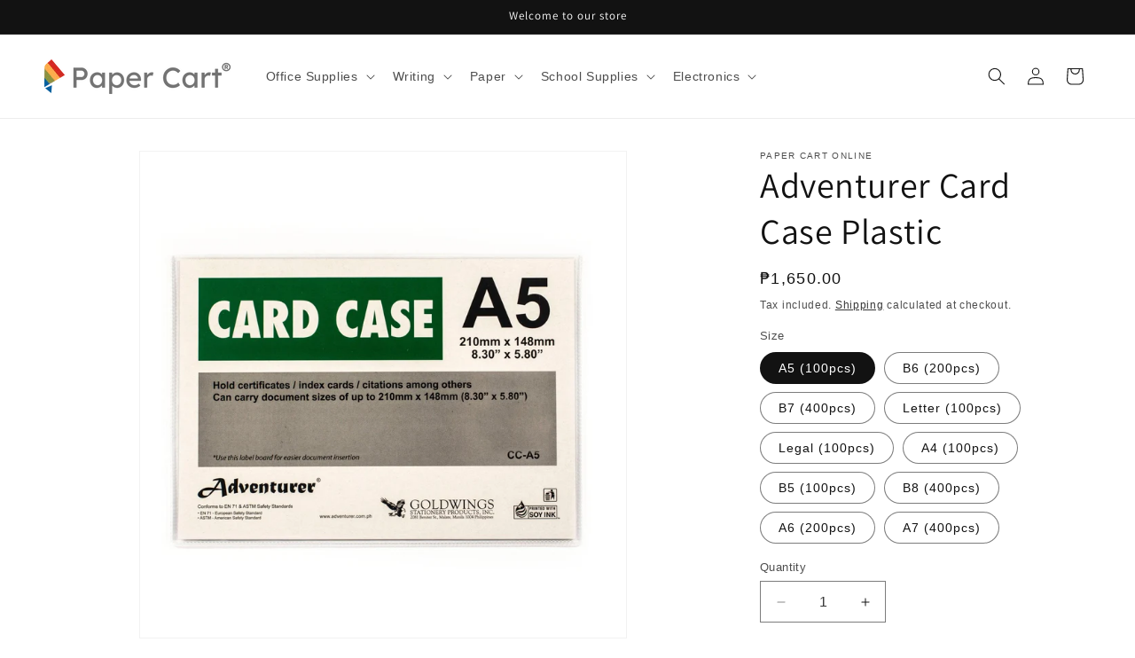

--- FILE ---
content_type: text/html; charset=utf-8
request_url: https://papercart.ph/products/copy-of-adventurer-card-case-plastic-a5-8-3x5-8in
body_size: 32176
content:
<!doctype html>
<html class="no-js" lang="en">
  <head>
    <meta charset="utf-8">
    <meta http-equiv="X-UA-Compatible" content="IE=edge">
    <meta name="viewport" content="width=device-width,initial-scale=1">
    <meta name="theme-color" content="">
    <link rel="canonical" href="https://papercart.ph/products/copy-of-adventurer-card-case-plastic-a5-8-3x5-8in"><link rel="icon" type="image/png" href="//papercart.ph/cdn/shop/files/Paper_Cart_Favicon-01_82f119de-1142-4a92-86a3-88fd22634413.png?crop=center&height=32&v=1613709093&width=32"><link rel="preconnect" href="https://fonts.shopifycdn.com" crossorigin><title>
      Adventurer Card Case Plastic
 &ndash; Paper Cart</title>

    
      <meta name="description" content="✎Card Case SOLD by: Legal  : 100 Pieces A4      : 100 Pieces A6      : 200 Pieces Letter : 100 Pieces B6      : 200 Pieces B5      : 100 Pieces B7      : 400 Pieces A7      : 400 Pieces A5      : 100 Pieces B8      : 400 Pieces ✎Self-adhesive card pockets made of plastic (vinyl). Perfect to neatly organize and protect ">
    

    

<meta property="og:site_name" content="Paper Cart">
<meta property="og:url" content="https://papercart.ph/products/copy-of-adventurer-card-case-plastic-a5-8-3x5-8in">
<meta property="og:title" content="Adventurer Card Case Plastic">
<meta property="og:type" content="product">
<meta property="og:description" content="✎Card Case SOLD by: Legal  : 100 Pieces A4      : 100 Pieces A6      : 200 Pieces Letter : 100 Pieces B6      : 200 Pieces B5      : 100 Pieces B7      : 400 Pieces A7      : 400 Pieces A5      : 100 Pieces B8      : 400 Pieces ✎Self-adhesive card pockets made of plastic (vinyl). Perfect to neatly organize and protect "><meta property="og:image" content="http://papercart.ph/cdn/shop/products/Adventurer_Card_Case_Plastic_a5.jpg?v=1725504482">
  <meta property="og:image:secure_url" content="https://papercart.ph/cdn/shop/products/Adventurer_Card_Case_Plastic_a5.jpg?v=1725504482">
  <meta property="og:image:width" content="1600">
  <meta property="og:image:height" content="1600"><meta property="og:price:amount" content="1,650.00">
  <meta property="og:price:currency" content="PHP"><meta name="twitter:card" content="summary_large_image">
<meta name="twitter:title" content="Adventurer Card Case Plastic">
<meta name="twitter:description" content="✎Card Case SOLD by: Legal  : 100 Pieces A4      : 100 Pieces A6      : 200 Pieces Letter : 100 Pieces B6      : 200 Pieces B5      : 100 Pieces B7      : 400 Pieces A7      : 400 Pieces A5      : 100 Pieces B8      : 400 Pieces ✎Self-adhesive card pockets made of plastic (vinyl). Perfect to neatly organize and protect ">


    <script src="//papercart.ph/cdn/shop/t/39/assets/constants.js?v=58251544750838685771703146220" defer="defer"></script>
    <script src="//papercart.ph/cdn/shop/t/39/assets/pubsub.js?v=158357773527763999511703146221" defer="defer"></script>
    <script src="//papercart.ph/cdn/shop/t/39/assets/global.js?v=40820548392383841591703146220" defer="defer"></script><script src="//papercart.ph/cdn/shop/t/39/assets/animations.js?v=88693664871331136111703146219" defer="defer"></script><script>window.performance && window.performance.mark && window.performance.mark('shopify.content_for_header.start');</script><meta name="google-site-verification" content="kZ3och6WrAVXutXVVttFd80MmF0Uc0bvMEHUYC3Il2Y">
<meta name="facebook-domain-verification" content="1in5dzvp5s45vfsoopxavqv1zstx96">
<meta id="shopify-digital-wallet" name="shopify-digital-wallet" content="/29346693204/digital_wallets/dialog">
<link rel="alternate" type="application/json+oembed" href="https://papercart.ph/products/copy-of-adventurer-card-case-plastic-a5-8-3x5-8in.oembed">
<script async="async" src="/checkouts/internal/preloads.js?locale=en-PH"></script>
<script id="shopify-features" type="application/json">{"accessToken":"eeb92b80f9f74a6e4d9b5b9e7a406ebe","betas":["rich-media-storefront-analytics"],"domain":"papercart.ph","predictiveSearch":true,"shopId":29346693204,"locale":"en"}</script>
<script>var Shopify = Shopify || {};
Shopify.shop = "pcm-online.myshopify.com";
Shopify.locale = "en";
Shopify.currency = {"active":"PHP","rate":"1.0"};
Shopify.country = "PH";
Shopify.theme = {"name":"Updated copy of Updated copy of Dawn","id":138414457065,"schema_name":"Dawn","schema_version":"12.0.0","theme_store_id":887,"role":"main"};
Shopify.theme.handle = "null";
Shopify.theme.style = {"id":null,"handle":null};
Shopify.cdnHost = "papercart.ph/cdn";
Shopify.routes = Shopify.routes || {};
Shopify.routes.root = "/";</script>
<script type="module">!function(o){(o.Shopify=o.Shopify||{}).modules=!0}(window);</script>
<script>!function(o){function n(){var o=[];function n(){o.push(Array.prototype.slice.apply(arguments))}return n.q=o,n}var t=o.Shopify=o.Shopify||{};t.loadFeatures=n(),t.autoloadFeatures=n()}(window);</script>
<script id="shop-js-analytics" type="application/json">{"pageType":"product"}</script>
<script defer="defer" async type="module" src="//papercart.ph/cdn/shopifycloud/shop-js/modules/v2/client.init-shop-cart-sync_BN7fPSNr.en.esm.js"></script>
<script defer="defer" async type="module" src="//papercart.ph/cdn/shopifycloud/shop-js/modules/v2/chunk.common_Cbph3Kss.esm.js"></script>
<script defer="defer" async type="module" src="//papercart.ph/cdn/shopifycloud/shop-js/modules/v2/chunk.modal_DKumMAJ1.esm.js"></script>
<script type="module">
  await import("//papercart.ph/cdn/shopifycloud/shop-js/modules/v2/client.init-shop-cart-sync_BN7fPSNr.en.esm.js");
await import("//papercart.ph/cdn/shopifycloud/shop-js/modules/v2/chunk.common_Cbph3Kss.esm.js");
await import("//papercart.ph/cdn/shopifycloud/shop-js/modules/v2/chunk.modal_DKumMAJ1.esm.js");

  window.Shopify.SignInWithShop?.initShopCartSync?.({"fedCMEnabled":true,"windoidEnabled":true});

</script>
<script id="__st">var __st={"a":29346693204,"offset":28800,"reqid":"1cab75e9-a74a-46d4-bc96-ccaeacadbc9c-1770093748","pageurl":"papercart.ph\/products\/copy-of-adventurer-card-case-plastic-a5-8-3x5-8in","u":"3b2ceb3a3085","p":"product","rtyp":"product","rid":4684150734932};</script>
<script>window.ShopifyPaypalV4VisibilityTracking = true;</script>
<script id="captcha-bootstrap">!function(){'use strict';const t='contact',e='account',n='new_comment',o=[[t,t],['blogs',n],['comments',n],[t,'customer']],c=[[e,'customer_login'],[e,'guest_login'],[e,'recover_customer_password'],[e,'create_customer']],r=t=>t.map((([t,e])=>`form[action*='/${t}']:not([data-nocaptcha='true']) input[name='form_type'][value='${e}']`)).join(','),a=t=>()=>t?[...document.querySelectorAll(t)].map((t=>t.form)):[];function s(){const t=[...o],e=r(t);return a(e)}const i='password',u='form_key',d=['recaptcha-v3-token','g-recaptcha-response','h-captcha-response',i],f=()=>{try{return window.sessionStorage}catch{return}},m='__shopify_v',_=t=>t.elements[u];function p(t,e,n=!1){try{const o=window.sessionStorage,c=JSON.parse(o.getItem(e)),{data:r}=function(t){const{data:e,action:n}=t;return t[m]||n?{data:e,action:n}:{data:t,action:n}}(c);for(const[e,n]of Object.entries(r))t.elements[e]&&(t.elements[e].value=n);n&&o.removeItem(e)}catch(o){console.error('form repopulation failed',{error:o})}}const l='form_type',E='cptcha';function T(t){t.dataset[E]=!0}const w=window,h=w.document,L='Shopify',v='ce_forms',y='captcha';let A=!1;((t,e)=>{const n=(g='f06e6c50-85a8-45c8-87d0-21a2b65856fe',I='https://cdn.shopify.com/shopifycloud/storefront-forms-hcaptcha/ce_storefront_forms_captcha_hcaptcha.v1.5.2.iife.js',D={infoText:'Protected by hCaptcha',privacyText:'Privacy',termsText:'Terms'},(t,e,n)=>{const o=w[L][v],c=o.bindForm;if(c)return c(t,g,e,D).then(n);var r;o.q.push([[t,g,e,D],n]),r=I,A||(h.body.append(Object.assign(h.createElement('script'),{id:'captcha-provider',async:!0,src:r})),A=!0)});var g,I,D;w[L]=w[L]||{},w[L][v]=w[L][v]||{},w[L][v].q=[],w[L][y]=w[L][y]||{},w[L][y].protect=function(t,e){n(t,void 0,e),T(t)},Object.freeze(w[L][y]),function(t,e,n,w,h,L){const[v,y,A,g]=function(t,e,n){const i=e?o:[],u=t?c:[],d=[...i,...u],f=r(d),m=r(i),_=r(d.filter((([t,e])=>n.includes(e))));return[a(f),a(m),a(_),s()]}(w,h,L),I=t=>{const e=t.target;return e instanceof HTMLFormElement?e:e&&e.form},D=t=>v().includes(t);t.addEventListener('submit',(t=>{const e=I(t);if(!e)return;const n=D(e)&&!e.dataset.hcaptchaBound&&!e.dataset.recaptchaBound,o=_(e),c=g().includes(e)&&(!o||!o.value);(n||c)&&t.preventDefault(),c&&!n&&(function(t){try{if(!f())return;!function(t){const e=f();if(!e)return;const n=_(t);if(!n)return;const o=n.value;o&&e.removeItem(o)}(t);const e=Array.from(Array(32),(()=>Math.random().toString(36)[2])).join('');!function(t,e){_(t)||t.append(Object.assign(document.createElement('input'),{type:'hidden',name:u})),t.elements[u].value=e}(t,e),function(t,e){const n=f();if(!n)return;const o=[...t.querySelectorAll(`input[type='${i}']`)].map((({name:t})=>t)),c=[...d,...o],r={};for(const[a,s]of new FormData(t).entries())c.includes(a)||(r[a]=s);n.setItem(e,JSON.stringify({[m]:1,action:t.action,data:r}))}(t,e)}catch(e){console.error('failed to persist form',e)}}(e),e.submit())}));const S=(t,e)=>{t&&!t.dataset[E]&&(n(t,e.some((e=>e===t))),T(t))};for(const o of['focusin','change'])t.addEventListener(o,(t=>{const e=I(t);D(e)&&S(e,y())}));const B=e.get('form_key'),M=e.get(l),P=B&&M;t.addEventListener('DOMContentLoaded',(()=>{const t=y();if(P)for(const e of t)e.elements[l].value===M&&p(e,B);[...new Set([...A(),...v().filter((t=>'true'===t.dataset.shopifyCaptcha))])].forEach((e=>S(e,t)))}))}(h,new URLSearchParams(w.location.search),n,t,e,['guest_login'])})(!0,!0)}();</script>
<script integrity="sha256-4kQ18oKyAcykRKYeNunJcIwy7WH5gtpwJnB7kiuLZ1E=" data-source-attribution="shopify.loadfeatures" defer="defer" src="//papercart.ph/cdn/shopifycloud/storefront/assets/storefront/load_feature-a0a9edcb.js" crossorigin="anonymous"></script>
<script data-source-attribution="shopify.dynamic_checkout.dynamic.init">var Shopify=Shopify||{};Shopify.PaymentButton=Shopify.PaymentButton||{isStorefrontPortableWallets:!0,init:function(){window.Shopify.PaymentButton.init=function(){};var t=document.createElement("script");t.src="https://papercart.ph/cdn/shopifycloud/portable-wallets/latest/portable-wallets.en.js",t.type="module",document.head.appendChild(t)}};
</script>
<script data-source-attribution="shopify.dynamic_checkout.buyer_consent">
  function portableWalletsHideBuyerConsent(e){var t=document.getElementById("shopify-buyer-consent"),n=document.getElementById("shopify-subscription-policy-button");t&&n&&(t.classList.add("hidden"),t.setAttribute("aria-hidden","true"),n.removeEventListener("click",e))}function portableWalletsShowBuyerConsent(e){var t=document.getElementById("shopify-buyer-consent"),n=document.getElementById("shopify-subscription-policy-button");t&&n&&(t.classList.remove("hidden"),t.removeAttribute("aria-hidden"),n.addEventListener("click",e))}window.Shopify?.PaymentButton&&(window.Shopify.PaymentButton.hideBuyerConsent=portableWalletsHideBuyerConsent,window.Shopify.PaymentButton.showBuyerConsent=portableWalletsShowBuyerConsent);
</script>
<script>
  function portableWalletsCleanup(e){e&&e.src&&console.error("Failed to load portable wallets script "+e.src);var t=document.querySelectorAll("shopify-accelerated-checkout .shopify-payment-button__skeleton, shopify-accelerated-checkout-cart .wallet-cart-button__skeleton"),e=document.getElementById("shopify-buyer-consent");for(let e=0;e<t.length;e++)t[e].remove();e&&e.remove()}function portableWalletsNotLoadedAsModule(e){e instanceof ErrorEvent&&"string"==typeof e.message&&e.message.includes("import.meta")&&"string"==typeof e.filename&&e.filename.includes("portable-wallets")&&(window.removeEventListener("error",portableWalletsNotLoadedAsModule),window.Shopify.PaymentButton.failedToLoad=e,"loading"===document.readyState?document.addEventListener("DOMContentLoaded",window.Shopify.PaymentButton.init):window.Shopify.PaymentButton.init())}window.addEventListener("error",portableWalletsNotLoadedAsModule);
</script>

<script type="module" src="https://papercart.ph/cdn/shopifycloud/portable-wallets/latest/portable-wallets.en.js" onError="portableWalletsCleanup(this)" crossorigin="anonymous"></script>
<script nomodule>
  document.addEventListener("DOMContentLoaded", portableWalletsCleanup);
</script>

<link id="shopify-accelerated-checkout-styles" rel="stylesheet" media="screen" href="https://papercart.ph/cdn/shopifycloud/portable-wallets/latest/accelerated-checkout-backwards-compat.css" crossorigin="anonymous">
<style id="shopify-accelerated-checkout-cart">
        #shopify-buyer-consent {
  margin-top: 1em;
  display: inline-block;
  width: 100%;
}

#shopify-buyer-consent.hidden {
  display: none;
}

#shopify-subscription-policy-button {
  background: none;
  border: none;
  padding: 0;
  text-decoration: underline;
  font-size: inherit;
  cursor: pointer;
}

#shopify-subscription-policy-button::before {
  box-shadow: none;
}

      </style>
<script id="sections-script" data-sections="header" defer="defer" src="//papercart.ph/cdn/shop/t/39/compiled_assets/scripts.js?v=7966"></script>
<script>window.performance && window.performance.mark && window.performance.mark('shopify.content_for_header.end');</script>


    <style data-shopify>
      
      
      
      
      @font-face {
  font-family: Assistant;
  font-weight: 400;
  font-style: normal;
  font-display: swap;
  src: url("//papercart.ph/cdn/fonts/assistant/assistant_n4.9120912a469cad1cc292572851508ca49d12e768.woff2") format("woff2"),
       url("//papercart.ph/cdn/fonts/assistant/assistant_n4.6e9875ce64e0fefcd3f4446b7ec9036b3ddd2985.woff") format("woff");
}


      
        :root,
        .color-background-1 {
          --color-background: 255,255,255;
        
          --gradient-background: #ffffff;
        

        

        --color-foreground: 18,18,18;
        --color-background-contrast: 191,191,191;
        --color-shadow: 18,18,18;
        --color-button: 18,18,18;
        --color-button-text: 255,255,255;
        --color-secondary-button: 255,255,255;
        --color-secondary-button-text: 18,18,18;
        --color-link: 18,18,18;
        --color-badge-foreground: 18,18,18;
        --color-badge-background: 255,255,255;
        --color-badge-border: 18,18,18;
        --payment-terms-background-color: rgb(255 255 255);
      }
      
        
        .color-background-2 {
          --color-background: 243,243,243;
        
          --gradient-background: #f3f3f3;
        

        

        --color-foreground: 18,18,18;
        --color-background-contrast: 179,179,179;
        --color-shadow: 18,18,18;
        --color-button: 18,18,18;
        --color-button-text: 243,243,243;
        --color-secondary-button: 243,243,243;
        --color-secondary-button-text: 18,18,18;
        --color-link: 18,18,18;
        --color-badge-foreground: 18,18,18;
        --color-badge-background: 243,243,243;
        --color-badge-border: 18,18,18;
        --payment-terms-background-color: rgb(243 243 243);
      }
      
        
        .color-inverse {
          --color-background: 18,18,18;
        
          --gradient-background: #121212;
        

        

        --color-foreground: 255,255,255;
        --color-background-contrast: 146,146,146;
        --color-shadow: 18,18,18;
        --color-button: 255,255,255;
        --color-button-text: 18,18,18;
        --color-secondary-button: 18,18,18;
        --color-secondary-button-text: 255,255,255;
        --color-link: 255,255,255;
        --color-badge-foreground: 255,255,255;
        --color-badge-background: 18,18,18;
        --color-badge-border: 255,255,255;
        --payment-terms-background-color: rgb(18 18 18);
      }
      
        
        .color-accent-1 {
          --color-background: 18,18,18;
        
          --gradient-background: #121212;
        

        

        --color-foreground: 255,255,255;
        --color-background-contrast: 146,146,146;
        --color-shadow: 18,18,18;
        --color-button: 255,255,255;
        --color-button-text: 18,18,18;
        --color-secondary-button: 18,18,18;
        --color-secondary-button-text: 255,255,255;
        --color-link: 255,255,255;
        --color-badge-foreground: 255,255,255;
        --color-badge-background: 18,18,18;
        --color-badge-border: 255,255,255;
        --payment-terms-background-color: rgb(18 18 18);
      }
      
        
        .color-accent-2 {
          --color-background: 51,79,180;
        
          --gradient-background: #334fb4;
        

        

        --color-foreground: 255,255,255;
        --color-background-contrast: 23,35,81;
        --color-shadow: 18,18,18;
        --color-button: 255,255,255;
        --color-button-text: 51,79,180;
        --color-secondary-button: 51,79,180;
        --color-secondary-button-text: 255,255,255;
        --color-link: 255,255,255;
        --color-badge-foreground: 255,255,255;
        --color-badge-background: 51,79,180;
        --color-badge-border: 255,255,255;
        --payment-terms-background-color: rgb(51 79 180);
      }
      

      body, .color-background-1, .color-background-2, .color-inverse, .color-accent-1, .color-accent-2 {
        color: rgba(var(--color-foreground), 0.75);
        background-color: rgb(var(--color-background));
      }

      :root {
        --font-body-family: Helvetica, Arial, sans-serif;
        --font-body-style: normal;
        --font-body-weight: 400;
        --font-body-weight-bold: 700;

        --font-heading-family: Assistant, sans-serif;
        --font-heading-style: normal;
        --font-heading-weight: 400;

        --font-body-scale: 1.0;
        --font-heading-scale: 1.0;

        --media-padding: px;
        --media-border-opacity: 0.05;
        --media-border-width: 1px;
        --media-radius: 0px;
        --media-shadow-opacity: 0.0;
        --media-shadow-horizontal-offset: 0px;
        --media-shadow-vertical-offset: 0px;
        --media-shadow-blur-radius: 0px;
        --media-shadow-visible: 0;

        --page-width: 160rem;
        --page-width-margin: 0rem;

        --product-card-image-padding: 0.0rem;
        --product-card-corner-radius: 0.8rem;
        --product-card-text-alignment: center;
        --product-card-border-width: 0.2rem;
        --product-card-border-opacity: 0.0;
        --product-card-shadow-opacity: 0.1;
        --product-card-shadow-visible: 1;
        --product-card-shadow-horizontal-offset: 0.0rem;
        --product-card-shadow-vertical-offset: 0.0rem;
        --product-card-shadow-blur-radius: 0.0rem;

        --collection-card-image-padding: 0.2rem;
        --collection-card-corner-radius: 0.6rem;
        --collection-card-text-alignment: center;
        --collection-card-border-width: 0.0rem;
        --collection-card-border-opacity: 0.0;
        --collection-card-shadow-opacity: 0.1;
        --collection-card-shadow-visible: 1;
        --collection-card-shadow-horizontal-offset: 0.0rem;
        --collection-card-shadow-vertical-offset: 0.0rem;
        --collection-card-shadow-blur-radius: 0.0rem;

        --blog-card-image-padding: 0.0rem;
        --blog-card-corner-radius: 0.0rem;
        --blog-card-text-alignment: left;
        --blog-card-border-width: 0.0rem;
        --blog-card-border-opacity: 0.0;
        --blog-card-shadow-opacity: 0.1;
        --blog-card-shadow-visible: 1;
        --blog-card-shadow-horizontal-offset: 0.0rem;
        --blog-card-shadow-vertical-offset: 0.0rem;
        --blog-card-shadow-blur-radius: 0.0rem;

        --badge-corner-radius: 4.0rem;

        --popup-border-width: 1px;
        --popup-border-opacity: 0.1;
        --popup-corner-radius: 0px;
        --popup-shadow-opacity: 0.0;
        --popup-shadow-horizontal-offset: 0px;
        --popup-shadow-vertical-offset: 0px;
        --popup-shadow-blur-radius: 0px;

        --drawer-border-width: 1px;
        --drawer-border-opacity: 0.1;
        --drawer-shadow-opacity: 0.0;
        --drawer-shadow-horizontal-offset: 0px;
        --drawer-shadow-vertical-offset: 0px;
        --drawer-shadow-blur-radius: 0px;

        --spacing-sections-desktop: 0px;
        --spacing-sections-mobile: 0px;

        --grid-desktop-vertical-spacing: 8px;
        --grid-desktop-horizontal-spacing: 8px;
        --grid-mobile-vertical-spacing: 4px;
        --grid-mobile-horizontal-spacing: 4px;

        --text-boxes-border-opacity: 0.0;
        --text-boxes-border-width: 0px;
        --text-boxes-radius: 0px;
        --text-boxes-shadow-opacity: 0.0;
        --text-boxes-shadow-visible: 0;
        --text-boxes-shadow-horizontal-offset: 0px;
        --text-boxes-shadow-vertical-offset: 0px;
        --text-boxes-shadow-blur-radius: 0px;

        --buttons-radius: 6px;
        --buttons-radius-outset: 7px;
        --buttons-border-width: 1px;
        --buttons-border-opacity: 1.0;
        --buttons-shadow-opacity: 0.0;
        --buttons-shadow-visible: 0;
        --buttons-shadow-horizontal-offset: 0px;
        --buttons-shadow-vertical-offset: 0px;
        --buttons-shadow-blur-radius: 0px;
        --buttons-border-offset: 0.3px;

        --inputs-radius: 0px;
        --inputs-border-width: 1px;
        --inputs-border-opacity: 0.55;
        --inputs-shadow-opacity: 0.0;
        --inputs-shadow-horizontal-offset: 0px;
        --inputs-margin-offset: 0px;
        --inputs-shadow-vertical-offset: 0px;
        --inputs-shadow-blur-radius: 0px;
        --inputs-radius-outset: 0px;

        --variant-pills-radius: 40px;
        --variant-pills-border-width: 1px;
        --variant-pills-border-opacity: 0.55;
        --variant-pills-shadow-opacity: 0.0;
        --variant-pills-shadow-horizontal-offset: 0px;
        --variant-pills-shadow-vertical-offset: 0px;
        --variant-pills-shadow-blur-radius: 0px;
      }

      *,
      *::before,
      *::after {
        box-sizing: inherit;
      }

      html {
        box-sizing: border-box;
        font-size: calc(var(--font-body-scale) * 62.5%);
        height: 100%;
      }

      body {
        display: grid;
        grid-template-rows: auto auto 1fr auto;
        grid-template-columns: 100%;
        min-height: 100%;
        margin: 0;
        font-size: 1.5rem;
        letter-spacing: 0.06rem;
        line-height: calc(1 + 0.8 / var(--font-body-scale));
        font-family: var(--font-body-family);
        font-style: var(--font-body-style);
        font-weight: var(--font-body-weight);
      }

      @media screen and (min-width: 750px) {
        body {
          font-size: 1.6rem;
        }
      }
    </style>

    <link href="//papercart.ph/cdn/shop/t/39/assets/base.css?v=22615539281115885671703146219" rel="stylesheet" type="text/css" media="all" />
<link rel="preload" as="font" href="//papercart.ph/cdn/fonts/assistant/assistant_n4.9120912a469cad1cc292572851508ca49d12e768.woff2" type="font/woff2" crossorigin><link
        rel="stylesheet"
        href="//papercart.ph/cdn/shop/t/39/assets/component-predictive-search.css?v=118923337488134913561703146220"
        media="print"
        onload="this.media='all'"
      ><script>
      document.documentElement.className = document.documentElement.className.replace('no-js', 'js');
      if (Shopify.designMode) {
        document.documentElement.classList.add('shopify-design-mode');
      }
    </script>
 <meta name="google-site-verification" content="WyNpYNtBlLP_40KPNq3DIsU1gXoeu-Jn4J0ncytN9Xs" />
 <link href="https://monorail-edge.shopifysvc.com" rel="dns-prefetch">
<script>(function(){if ("sendBeacon" in navigator && "performance" in window) {try {var session_token_from_headers = performance.getEntriesByType('navigation')[0].serverTiming.find(x => x.name == '_s').description;} catch {var session_token_from_headers = undefined;}var session_cookie_matches = document.cookie.match(/_shopify_s=([^;]*)/);var session_token_from_cookie = session_cookie_matches && session_cookie_matches.length === 2 ? session_cookie_matches[1] : "";var session_token = session_token_from_headers || session_token_from_cookie || "";function handle_abandonment_event(e) {var entries = performance.getEntries().filter(function(entry) {return /monorail-edge.shopifysvc.com/.test(entry.name);});if (!window.abandonment_tracked && entries.length === 0) {window.abandonment_tracked = true;var currentMs = Date.now();var navigation_start = performance.timing.navigationStart;var payload = {shop_id: 29346693204,url: window.location.href,navigation_start,duration: currentMs - navigation_start,session_token,page_type: "product"};window.navigator.sendBeacon("https://monorail-edge.shopifysvc.com/v1/produce", JSON.stringify({schema_id: "online_store_buyer_site_abandonment/1.1",payload: payload,metadata: {event_created_at_ms: currentMs,event_sent_at_ms: currentMs}}));}}window.addEventListener('pagehide', handle_abandonment_event);}}());</script>
<script id="web-pixels-manager-setup">(function e(e,d,r,n,o){if(void 0===o&&(o={}),!Boolean(null===(a=null===(i=window.Shopify)||void 0===i?void 0:i.analytics)||void 0===a?void 0:a.replayQueue)){var i,a;window.Shopify=window.Shopify||{};var t=window.Shopify;t.analytics=t.analytics||{};var s=t.analytics;s.replayQueue=[],s.publish=function(e,d,r){return s.replayQueue.push([e,d,r]),!0};try{self.performance.mark("wpm:start")}catch(e){}var l=function(){var e={modern:/Edge?\/(1{2}[4-9]|1[2-9]\d|[2-9]\d{2}|\d{4,})\.\d+(\.\d+|)|Firefox\/(1{2}[4-9]|1[2-9]\d|[2-9]\d{2}|\d{4,})\.\d+(\.\d+|)|Chrom(ium|e)\/(9{2}|\d{3,})\.\d+(\.\d+|)|(Maci|X1{2}).+ Version\/(15\.\d+|(1[6-9]|[2-9]\d|\d{3,})\.\d+)([,.]\d+|)( \(\w+\)|)( Mobile\/\w+|) Safari\/|Chrome.+OPR\/(9{2}|\d{3,})\.\d+\.\d+|(CPU[ +]OS|iPhone[ +]OS|CPU[ +]iPhone|CPU IPhone OS|CPU iPad OS)[ +]+(15[._]\d+|(1[6-9]|[2-9]\d|\d{3,})[._]\d+)([._]\d+|)|Android:?[ /-](13[3-9]|1[4-9]\d|[2-9]\d{2}|\d{4,})(\.\d+|)(\.\d+|)|Android.+Firefox\/(13[5-9]|1[4-9]\d|[2-9]\d{2}|\d{4,})\.\d+(\.\d+|)|Android.+Chrom(ium|e)\/(13[3-9]|1[4-9]\d|[2-9]\d{2}|\d{4,})\.\d+(\.\d+|)|SamsungBrowser\/([2-9]\d|\d{3,})\.\d+/,legacy:/Edge?\/(1[6-9]|[2-9]\d|\d{3,})\.\d+(\.\d+|)|Firefox\/(5[4-9]|[6-9]\d|\d{3,})\.\d+(\.\d+|)|Chrom(ium|e)\/(5[1-9]|[6-9]\d|\d{3,})\.\d+(\.\d+|)([\d.]+$|.*Safari\/(?![\d.]+ Edge\/[\d.]+$))|(Maci|X1{2}).+ Version\/(10\.\d+|(1[1-9]|[2-9]\d|\d{3,})\.\d+)([,.]\d+|)( \(\w+\)|)( Mobile\/\w+|) Safari\/|Chrome.+OPR\/(3[89]|[4-9]\d|\d{3,})\.\d+\.\d+|(CPU[ +]OS|iPhone[ +]OS|CPU[ +]iPhone|CPU IPhone OS|CPU iPad OS)[ +]+(10[._]\d+|(1[1-9]|[2-9]\d|\d{3,})[._]\d+)([._]\d+|)|Android:?[ /-](13[3-9]|1[4-9]\d|[2-9]\d{2}|\d{4,})(\.\d+|)(\.\d+|)|Mobile Safari.+OPR\/([89]\d|\d{3,})\.\d+\.\d+|Android.+Firefox\/(13[5-9]|1[4-9]\d|[2-9]\d{2}|\d{4,})\.\d+(\.\d+|)|Android.+Chrom(ium|e)\/(13[3-9]|1[4-9]\d|[2-9]\d{2}|\d{4,})\.\d+(\.\d+|)|Android.+(UC? ?Browser|UCWEB|U3)[ /]?(15\.([5-9]|\d{2,})|(1[6-9]|[2-9]\d|\d{3,})\.\d+)\.\d+|SamsungBrowser\/(5\.\d+|([6-9]|\d{2,})\.\d+)|Android.+MQ{2}Browser\/(14(\.(9|\d{2,})|)|(1[5-9]|[2-9]\d|\d{3,})(\.\d+|))(\.\d+|)|K[Aa][Ii]OS\/(3\.\d+|([4-9]|\d{2,})\.\d+)(\.\d+|)/},d=e.modern,r=e.legacy,n=navigator.userAgent;return n.match(d)?"modern":n.match(r)?"legacy":"unknown"}(),u="modern"===l?"modern":"legacy",c=(null!=n?n:{modern:"",legacy:""})[u],f=function(e){return[e.baseUrl,"/wpm","/b",e.hashVersion,"modern"===e.buildTarget?"m":"l",".js"].join("")}({baseUrl:d,hashVersion:r,buildTarget:u}),m=function(e){var d=e.version,r=e.bundleTarget,n=e.surface,o=e.pageUrl,i=e.monorailEndpoint;return{emit:function(e){var a=e.status,t=e.errorMsg,s=(new Date).getTime(),l=JSON.stringify({metadata:{event_sent_at_ms:s},events:[{schema_id:"web_pixels_manager_load/3.1",payload:{version:d,bundle_target:r,page_url:o,status:a,surface:n,error_msg:t},metadata:{event_created_at_ms:s}}]});if(!i)return console&&console.warn&&console.warn("[Web Pixels Manager] No Monorail endpoint provided, skipping logging."),!1;try{return self.navigator.sendBeacon.bind(self.navigator)(i,l)}catch(e){}var u=new XMLHttpRequest;try{return u.open("POST",i,!0),u.setRequestHeader("Content-Type","text/plain"),u.send(l),!0}catch(e){return console&&console.warn&&console.warn("[Web Pixels Manager] Got an unhandled error while logging to Monorail."),!1}}}}({version:r,bundleTarget:l,surface:e.surface,pageUrl:self.location.href,monorailEndpoint:e.monorailEndpoint});try{o.browserTarget=l,function(e){var d=e.src,r=e.async,n=void 0===r||r,o=e.onload,i=e.onerror,a=e.sri,t=e.scriptDataAttributes,s=void 0===t?{}:t,l=document.createElement("script"),u=document.querySelector("head"),c=document.querySelector("body");if(l.async=n,l.src=d,a&&(l.integrity=a,l.crossOrigin="anonymous"),s)for(var f in s)if(Object.prototype.hasOwnProperty.call(s,f))try{l.dataset[f]=s[f]}catch(e){}if(o&&l.addEventListener("load",o),i&&l.addEventListener("error",i),u)u.appendChild(l);else{if(!c)throw new Error("Did not find a head or body element to append the script");c.appendChild(l)}}({src:f,async:!0,onload:function(){if(!function(){var e,d;return Boolean(null===(d=null===(e=window.Shopify)||void 0===e?void 0:e.analytics)||void 0===d?void 0:d.initialized)}()){var d=window.webPixelsManager.init(e)||void 0;if(d){var r=window.Shopify.analytics;r.replayQueue.forEach((function(e){var r=e[0],n=e[1],o=e[2];d.publishCustomEvent(r,n,o)})),r.replayQueue=[],r.publish=d.publishCustomEvent,r.visitor=d.visitor,r.initialized=!0}}},onerror:function(){return m.emit({status:"failed",errorMsg:"".concat(f," has failed to load")})},sri:function(e){var d=/^sha384-[A-Za-z0-9+/=]+$/;return"string"==typeof e&&d.test(e)}(c)?c:"",scriptDataAttributes:o}),m.emit({status:"loading"})}catch(e){m.emit({status:"failed",errorMsg:(null==e?void 0:e.message)||"Unknown error"})}}})({shopId: 29346693204,storefrontBaseUrl: "https://papercart.ph",extensionsBaseUrl: "https://extensions.shopifycdn.com/cdn/shopifycloud/web-pixels-manager",monorailEndpoint: "https://monorail-edge.shopifysvc.com/unstable/produce_batch",surface: "storefront-renderer",enabledBetaFlags: ["2dca8a86"],webPixelsConfigList: [{"id":"477462761","configuration":"{\"config\":\"{\\\"pixel_id\\\":\\\"AW-501283782\\\",\\\"target_country\\\":\\\"PH\\\",\\\"gtag_events\\\":[{\\\"type\\\":\\\"search\\\",\\\"action_label\\\":\\\"AW-501283782\\\/ME5ICOCP7eQBEMb3g-8B\\\"},{\\\"type\\\":\\\"begin_checkout\\\",\\\"action_label\\\":\\\"AW-501283782\\\/KpQMCL-P7eQBEMb3g-8B\\\"},{\\\"type\\\":\\\"view_item\\\",\\\"action_label\\\":[\\\"AW-501283782\\\/D0G6CLmP7eQBEMb3g-8B\\\",\\\"MC-DG71L00386\\\"]},{\\\"type\\\":\\\"purchase\\\",\\\"action_label\\\":[\\\"AW-501283782\\\/A13NCLaP7eQBEMb3g-8B\\\",\\\"MC-DG71L00386\\\"]},{\\\"type\\\":\\\"page_view\\\",\\\"action_label\\\":[\\\"AW-501283782\\\/8RAWCLOP7eQBEMb3g-8B\\\",\\\"MC-DG71L00386\\\"]},{\\\"type\\\":\\\"add_payment_info\\\",\\\"action_label\\\":\\\"AW-501283782\\\/E-BcCOOP7eQBEMb3g-8B\\\"},{\\\"type\\\":\\\"add_to_cart\\\",\\\"action_label\\\":\\\"AW-501283782\\\/oYV2CLyP7eQBEMb3g-8B\\\"}],\\\"enable_monitoring_mode\\\":false}\"}","eventPayloadVersion":"v1","runtimeContext":"OPEN","scriptVersion":"b2a88bafab3e21179ed38636efcd8a93","type":"APP","apiClientId":1780363,"privacyPurposes":[],"dataSharingAdjustments":{"protectedCustomerApprovalScopes":["read_customer_address","read_customer_email","read_customer_name","read_customer_personal_data","read_customer_phone"]}},{"id":"389808361","configuration":"{\"pixelCode\":\"COLGA43C77UFA8R1GSH0\"}","eventPayloadVersion":"v1","runtimeContext":"STRICT","scriptVersion":"22e92c2ad45662f435e4801458fb78cc","type":"APP","apiClientId":4383523,"privacyPurposes":["ANALYTICS","MARKETING","SALE_OF_DATA"],"dataSharingAdjustments":{"protectedCustomerApprovalScopes":["read_customer_address","read_customer_email","read_customer_name","read_customer_personal_data","read_customer_phone"]}},{"id":"204833001","configuration":"{\"pixel_id\":\"235688700138692\",\"pixel_type\":\"facebook_pixel\",\"metaapp_system_user_token\":\"-\"}","eventPayloadVersion":"v1","runtimeContext":"OPEN","scriptVersion":"ca16bc87fe92b6042fbaa3acc2fbdaa6","type":"APP","apiClientId":2329312,"privacyPurposes":["ANALYTICS","MARKETING","SALE_OF_DATA"],"dataSharingAdjustments":{"protectedCustomerApprovalScopes":["read_customer_address","read_customer_email","read_customer_name","read_customer_personal_data","read_customer_phone"]}},{"id":"76906729","eventPayloadVersion":"v1","runtimeContext":"LAX","scriptVersion":"1","type":"CUSTOM","privacyPurposes":["ANALYTICS"],"name":"Google Analytics tag (migrated)"},{"id":"shopify-app-pixel","configuration":"{}","eventPayloadVersion":"v1","runtimeContext":"STRICT","scriptVersion":"0450","apiClientId":"shopify-pixel","type":"APP","privacyPurposes":["ANALYTICS","MARKETING"]},{"id":"shopify-custom-pixel","eventPayloadVersion":"v1","runtimeContext":"LAX","scriptVersion":"0450","apiClientId":"shopify-pixel","type":"CUSTOM","privacyPurposes":["ANALYTICS","MARKETING"]}],isMerchantRequest: false,initData: {"shop":{"name":"Paper Cart","paymentSettings":{"currencyCode":"PHP"},"myshopifyDomain":"pcm-online.myshopify.com","countryCode":"PH","storefrontUrl":"https:\/\/papercart.ph"},"customer":null,"cart":null,"checkout":null,"productVariants":[{"price":{"amount":1650.0,"currencyCode":"PHP"},"product":{"title":"Adventurer Card Case Plastic","vendor":"Paper Cart Online","id":"4684150734932","untranslatedTitle":"Adventurer Card Case Plastic","url":"\/products\/copy-of-adventurer-card-case-plastic-a5-8-3x5-8in","type":"Certificates, Frames \u0026 Covers"},"id":"39517735944376","image":{"src":"\/\/papercart.ph\/cdn\/shop\/products\/Adventurer_Card_Case_Plastic_a5.jpg?v=1725504482"},"sku":"GG-06-D4","title":"A5 (100pcs)","untranslatedTitle":"A5 (100pcs)"},{"price":{"amount":3099.0,"currencyCode":"PHP"},"product":{"title":"Adventurer Card Case Plastic","vendor":"Paper Cart Online","id":"4684150734932","untranslatedTitle":"Adventurer Card Case Plastic","url":"\/products\/copy-of-adventurer-card-case-plastic-a5-8-3x5-8in","type":"Certificates, Frames \u0026 Covers"},"id":"39517735977144","image":{"src":"\/\/papercart.ph\/cdn\/shop\/products\/Adventurer_Card_Case_Plastic_b6.jpg?v=1725504492"},"sku":"GG-06-B5","title":"B6 (200pcs)","untranslatedTitle":"B6 (200pcs)"},{"price":{"amount":3200.0,"currencyCode":"PHP"},"product":{"title":"Adventurer Card Case Plastic","vendor":"Paper Cart Online","id":"4684150734932","untranslatedTitle":"Adventurer Card Case Plastic","url":"\/products\/copy-of-adventurer-card-case-plastic-a5-8-3x5-8in","type":"Certificates, Frames \u0026 Covers"},"id":"39517736009912","image":{"src":"\/\/papercart.ph\/cdn\/shop\/products\/Adventurer_Card_Case_Plastic_b7.jpg?v=1725504504"},"sku":"GG-06-C5","title":"B7 (400pcs)","untranslatedTitle":"B7 (400pcs)"},{"price":{"amount":2500.0,"currencyCode":"PHP"},"product":{"title":"Adventurer Card Case Plastic","vendor":"Paper Cart Online","id":"4684150734932","untranslatedTitle":"Adventurer Card Case Plastic","url":"\/products\/copy-of-adventurer-card-case-plastic-a5-8-3x5-8in","type":"Certificates, Frames \u0026 Covers"},"id":"39517736042680","image":{"src":"\/\/papercart.ph\/cdn\/shop\/products\/Adventurer_Card_Case_Plastic_letter_size.jpg?v=1725504527"},"sku":"GG-06-B4","title":"Letter (100pcs)","untranslatedTitle":"Letter (100pcs)"},{"price":{"amount":2900.0,"currencyCode":"PHP"},"product":{"title":"Adventurer Card Case Plastic","vendor":"Paper Cart Online","id":"4684150734932","untranslatedTitle":"Adventurer Card Case Plastic","url":"\/products\/copy-of-adventurer-card-case-plastic-a5-8-3x5-8in","type":"Certificates, Frames \u0026 Covers"},"id":"39591802831032","image":{"src":"\/\/papercart.ph\/cdn\/shop\/products\/Adventurer_Card_Case_Plastic_legal_size.jpg?v=1725504669"},"sku":"GG-06-A4","title":"Legal (100pcs)","untranslatedTitle":"Legal (100pcs)"},{"price":{"amount":2500.0,"currencyCode":"PHP"},"product":{"title":"Adventurer Card Case Plastic","vendor":"Paper Cart Online","id":"4684150734932","untranslatedTitle":"Adventurer Card Case Plastic","url":"\/products\/copy-of-adventurer-card-case-plastic-a5-8-3x5-8in","type":"Certificates, Frames \u0026 Covers"},"id":"39591807287480","image":{"src":"\/\/papercart.ph\/cdn\/shop\/products\/Adventurer_Card_Case_Plastic_a4.jpg?v=1725504681"},"sku":"GG-06-A5","title":"A4 (100pcs)","untranslatedTitle":"A4 (100pcs)"},{"price":{"amount":2200.0,"currencyCode":"PHP"},"product":{"title":"Adventurer Card Case Plastic","vendor":"Paper Cart Online","id":"4684150734932","untranslatedTitle":"Adventurer Card Case Plastic","url":"\/products\/copy-of-adventurer-card-case-plastic-a5-8-3x5-8in","type":"Certificates, Frames \u0026 Covers"},"id":"39591813382328","image":{"src":"\/\/papercart.ph\/cdn\/shop\/products\/Adventurer_Card_Case_Plastic_b5.jpg?v=1725504595"},"sku":"GG-06-C4","title":"B5 (100pcs)","untranslatedTitle":"B5 (100pcs)"},{"price":{"amount":3200.0,"currencyCode":"PHP"},"product":{"title":"Adventurer Card Case Plastic","vendor":"Paper Cart Online","id":"4684150734932","untranslatedTitle":"Adventurer Card Case Plastic","url":"\/products\/copy-of-adventurer-card-case-plastic-a5-8-3x5-8in","type":"Certificates, Frames \u0026 Covers"},"id":"40500777844920","image":{"src":"\/\/papercart.ph\/cdn\/shop\/products\/Adventurer_Card_Case_Plastic_b8.jpg?v=1725504536"},"sku":"GG-06-D5","title":"B8 (400pcs)","untranslatedTitle":"B8 (400pcs)"},{"price":{"amount":2500.0,"currencyCode":"PHP"},"product":{"title":"Adventurer Card Case Plastic","vendor":"Paper Cart Online","id":"4684150734932","untranslatedTitle":"Adventurer Card Case Plastic","url":"\/products\/copy-of-adventurer-card-case-plastic-a5-8-3x5-8in","type":"Certificates, Frames \u0026 Covers"},"id":"46300874768617","image":{"src":"\/\/papercart.ph\/cdn\/shop\/files\/Adventurer_Card_Case_Plastic_a6.png?v=1725504692"},"sku":"GG-06-B3","title":"A6 (200pcs)","untranslatedTitle":"A6 (200pcs)"},{"price":{"amount":3500.0,"currencyCode":"PHP"},"product":{"title":"Adventurer Card Case Plastic","vendor":"Paper Cart Online","id":"4684150734932","untranslatedTitle":"Adventurer Card Case Plastic","url":"\/products\/copy-of-adventurer-card-case-plastic-a5-8-3x5-8in","type":"Certificates, Frames \u0026 Covers"},"id":"46300874801385","image":{"src":"\/\/papercart.ph\/cdn\/shop\/files\/Adventurer_Card_Case_Plastic_a7.png?v=1725504703"},"sku":"GG-06-D3","title":"A7 (400pcs)","untranslatedTitle":"A7 (400pcs)"}],"purchasingCompany":null},},"https://papercart.ph/cdn","3918e4e0wbf3ac3cepc5707306mb02b36c6",{"modern":"","legacy":""},{"shopId":"29346693204","storefrontBaseUrl":"https:\/\/papercart.ph","extensionBaseUrl":"https:\/\/extensions.shopifycdn.com\/cdn\/shopifycloud\/web-pixels-manager","surface":"storefront-renderer","enabledBetaFlags":"[\"2dca8a86\"]","isMerchantRequest":"false","hashVersion":"3918e4e0wbf3ac3cepc5707306mb02b36c6","publish":"custom","events":"[[\"page_viewed\",{}],[\"product_viewed\",{\"productVariant\":{\"price\":{\"amount\":1650.0,\"currencyCode\":\"PHP\"},\"product\":{\"title\":\"Adventurer Card Case Plastic\",\"vendor\":\"Paper Cart Online\",\"id\":\"4684150734932\",\"untranslatedTitle\":\"Adventurer Card Case Plastic\",\"url\":\"\/products\/copy-of-adventurer-card-case-plastic-a5-8-3x5-8in\",\"type\":\"Certificates, Frames \u0026 Covers\"},\"id\":\"39517735944376\",\"image\":{\"src\":\"\/\/papercart.ph\/cdn\/shop\/products\/Adventurer_Card_Case_Plastic_a5.jpg?v=1725504482\"},\"sku\":\"GG-06-D4\",\"title\":\"A5 (100pcs)\",\"untranslatedTitle\":\"A5 (100pcs)\"}}]]"});</script><script>
  window.ShopifyAnalytics = window.ShopifyAnalytics || {};
  window.ShopifyAnalytics.meta = window.ShopifyAnalytics.meta || {};
  window.ShopifyAnalytics.meta.currency = 'PHP';
  var meta = {"product":{"id":4684150734932,"gid":"gid:\/\/shopify\/Product\/4684150734932","vendor":"Paper Cart Online","type":"Certificates, Frames \u0026 Covers","handle":"copy-of-adventurer-card-case-plastic-a5-8-3x5-8in","variants":[{"id":39517735944376,"price":165000,"name":"Adventurer Card Case Plastic - A5 (100pcs)","public_title":"A5 (100pcs)","sku":"GG-06-D4"},{"id":39517735977144,"price":309900,"name":"Adventurer Card Case Plastic - B6 (200pcs)","public_title":"B6 (200pcs)","sku":"GG-06-B5"},{"id":39517736009912,"price":320000,"name":"Adventurer Card Case Plastic - B7 (400pcs)","public_title":"B7 (400pcs)","sku":"GG-06-C5"},{"id":39517736042680,"price":250000,"name":"Adventurer Card Case Plastic - Letter (100pcs)","public_title":"Letter (100pcs)","sku":"GG-06-B4"},{"id":39591802831032,"price":290000,"name":"Adventurer Card Case Plastic - Legal (100pcs)","public_title":"Legal (100pcs)","sku":"GG-06-A4"},{"id":39591807287480,"price":250000,"name":"Adventurer Card Case Plastic - A4 (100pcs)","public_title":"A4 (100pcs)","sku":"GG-06-A5"},{"id":39591813382328,"price":220000,"name":"Adventurer Card Case Plastic - B5 (100pcs)","public_title":"B5 (100pcs)","sku":"GG-06-C4"},{"id":40500777844920,"price":320000,"name":"Adventurer Card Case Plastic - B8 (400pcs)","public_title":"B8 (400pcs)","sku":"GG-06-D5"},{"id":46300874768617,"price":250000,"name":"Adventurer Card Case Plastic - A6 (200pcs)","public_title":"A6 (200pcs)","sku":"GG-06-B3"},{"id":46300874801385,"price":350000,"name":"Adventurer Card Case Plastic - A7 (400pcs)","public_title":"A7 (400pcs)","sku":"GG-06-D3"}],"remote":false},"page":{"pageType":"product","resourceType":"product","resourceId":4684150734932,"requestId":"1cab75e9-a74a-46d4-bc96-ccaeacadbc9c-1770093748"}};
  for (var attr in meta) {
    window.ShopifyAnalytics.meta[attr] = meta[attr];
  }
</script>
<script class="analytics">
  (function () {
    var customDocumentWrite = function(content) {
      var jquery = null;

      if (window.jQuery) {
        jquery = window.jQuery;
      } else if (window.Checkout && window.Checkout.$) {
        jquery = window.Checkout.$;
      }

      if (jquery) {
        jquery('body').append(content);
      }
    };

    var hasLoggedConversion = function(token) {
      if (token) {
        return document.cookie.indexOf('loggedConversion=' + token) !== -1;
      }
      return false;
    }

    var setCookieIfConversion = function(token) {
      if (token) {
        var twoMonthsFromNow = new Date(Date.now());
        twoMonthsFromNow.setMonth(twoMonthsFromNow.getMonth() + 2);

        document.cookie = 'loggedConversion=' + token + '; expires=' + twoMonthsFromNow;
      }
    }

    var trekkie = window.ShopifyAnalytics.lib = window.trekkie = window.trekkie || [];
    if (trekkie.integrations) {
      return;
    }
    trekkie.methods = [
      'identify',
      'page',
      'ready',
      'track',
      'trackForm',
      'trackLink'
    ];
    trekkie.factory = function(method) {
      return function() {
        var args = Array.prototype.slice.call(arguments);
        args.unshift(method);
        trekkie.push(args);
        return trekkie;
      };
    };
    for (var i = 0; i < trekkie.methods.length; i++) {
      var key = trekkie.methods[i];
      trekkie[key] = trekkie.factory(key);
    }
    trekkie.load = function(config) {
      trekkie.config = config || {};
      trekkie.config.initialDocumentCookie = document.cookie;
      var first = document.getElementsByTagName('script')[0];
      var script = document.createElement('script');
      script.type = 'text/javascript';
      script.onerror = function(e) {
        var scriptFallback = document.createElement('script');
        scriptFallback.type = 'text/javascript';
        scriptFallback.onerror = function(error) {
                var Monorail = {
      produce: function produce(monorailDomain, schemaId, payload) {
        var currentMs = new Date().getTime();
        var event = {
          schema_id: schemaId,
          payload: payload,
          metadata: {
            event_created_at_ms: currentMs,
            event_sent_at_ms: currentMs
          }
        };
        return Monorail.sendRequest("https://" + monorailDomain + "/v1/produce", JSON.stringify(event));
      },
      sendRequest: function sendRequest(endpointUrl, payload) {
        // Try the sendBeacon API
        if (window && window.navigator && typeof window.navigator.sendBeacon === 'function' && typeof window.Blob === 'function' && !Monorail.isIos12()) {
          var blobData = new window.Blob([payload], {
            type: 'text/plain'
          });

          if (window.navigator.sendBeacon(endpointUrl, blobData)) {
            return true;
          } // sendBeacon was not successful

        } // XHR beacon

        var xhr = new XMLHttpRequest();

        try {
          xhr.open('POST', endpointUrl);
          xhr.setRequestHeader('Content-Type', 'text/plain');
          xhr.send(payload);
        } catch (e) {
          console.log(e);
        }

        return false;
      },
      isIos12: function isIos12() {
        return window.navigator.userAgent.lastIndexOf('iPhone; CPU iPhone OS 12_') !== -1 || window.navigator.userAgent.lastIndexOf('iPad; CPU OS 12_') !== -1;
      }
    };
    Monorail.produce('monorail-edge.shopifysvc.com',
      'trekkie_storefront_load_errors/1.1',
      {shop_id: 29346693204,
      theme_id: 138414457065,
      app_name: "storefront",
      context_url: window.location.href,
      source_url: "//papercart.ph/cdn/s/trekkie.storefront.79098466c851f41c92951ae7d219bd75d823e9dd.min.js"});

        };
        scriptFallback.async = true;
        scriptFallback.src = '//papercart.ph/cdn/s/trekkie.storefront.79098466c851f41c92951ae7d219bd75d823e9dd.min.js';
        first.parentNode.insertBefore(scriptFallback, first);
      };
      script.async = true;
      script.src = '//papercart.ph/cdn/s/trekkie.storefront.79098466c851f41c92951ae7d219bd75d823e9dd.min.js';
      first.parentNode.insertBefore(script, first);
    };
    trekkie.load(
      {"Trekkie":{"appName":"storefront","development":false,"defaultAttributes":{"shopId":29346693204,"isMerchantRequest":null,"themeId":138414457065,"themeCityHash":"5597655809426052316","contentLanguage":"en","currency":"PHP","eventMetadataId":"7ad8f11a-6884-4e33-a67c-b529934a7b95"},"isServerSideCookieWritingEnabled":true,"monorailRegion":"shop_domain","enabledBetaFlags":["65f19447","b5387b81"]},"Session Attribution":{},"S2S":{"facebookCapiEnabled":true,"source":"trekkie-storefront-renderer","apiClientId":580111}}
    );

    var loaded = false;
    trekkie.ready(function() {
      if (loaded) return;
      loaded = true;

      window.ShopifyAnalytics.lib = window.trekkie;

      var originalDocumentWrite = document.write;
      document.write = customDocumentWrite;
      try { window.ShopifyAnalytics.merchantGoogleAnalytics.call(this); } catch(error) {};
      document.write = originalDocumentWrite;

      window.ShopifyAnalytics.lib.page(null,{"pageType":"product","resourceType":"product","resourceId":4684150734932,"requestId":"1cab75e9-a74a-46d4-bc96-ccaeacadbc9c-1770093748","shopifyEmitted":true});

      var match = window.location.pathname.match(/checkouts\/(.+)\/(thank_you|post_purchase)/)
      var token = match? match[1]: undefined;
      if (!hasLoggedConversion(token)) {
        setCookieIfConversion(token);
        window.ShopifyAnalytics.lib.track("Viewed Product",{"currency":"PHP","variantId":39517735944376,"productId":4684150734932,"productGid":"gid:\/\/shopify\/Product\/4684150734932","name":"Adventurer Card Case Plastic - A5 (100pcs)","price":"1650.00","sku":"GG-06-D4","brand":"Paper Cart Online","variant":"A5 (100pcs)","category":"Certificates, Frames \u0026 Covers","nonInteraction":true,"remote":false},undefined,undefined,{"shopifyEmitted":true});
      window.ShopifyAnalytics.lib.track("monorail:\/\/trekkie_storefront_viewed_product\/1.1",{"currency":"PHP","variantId":39517735944376,"productId":4684150734932,"productGid":"gid:\/\/shopify\/Product\/4684150734932","name":"Adventurer Card Case Plastic - A5 (100pcs)","price":"1650.00","sku":"GG-06-D4","brand":"Paper Cart Online","variant":"A5 (100pcs)","category":"Certificates, Frames \u0026 Covers","nonInteraction":true,"remote":false,"referer":"https:\/\/papercart.ph\/products\/copy-of-adventurer-card-case-plastic-a5-8-3x5-8in"});
      }
    });


        var eventsListenerScript = document.createElement('script');
        eventsListenerScript.async = true;
        eventsListenerScript.src = "//papercart.ph/cdn/shopifycloud/storefront/assets/shop_events_listener-3da45d37.js";
        document.getElementsByTagName('head')[0].appendChild(eventsListenerScript);

})();</script>
  <script>
  if (!window.ga || (window.ga && typeof window.ga !== 'function')) {
    window.ga = function ga() {
      (window.ga.q = window.ga.q || []).push(arguments);
      if (window.Shopify && window.Shopify.analytics && typeof window.Shopify.analytics.publish === 'function') {
        window.Shopify.analytics.publish("ga_stub_called", {}, {sendTo: "google_osp_migration"});
      }
      console.error("Shopify's Google Analytics stub called with:", Array.from(arguments), "\nSee https://help.shopify.com/manual/promoting-marketing/pixels/pixel-migration#google for more information.");
    };
    if (window.Shopify && window.Shopify.analytics && typeof window.Shopify.analytics.publish === 'function') {
      window.Shopify.analytics.publish("ga_stub_initialized", {}, {sendTo: "google_osp_migration"});
    }
  }
</script>
<script
  defer
  src="https://papercart.ph/cdn/shopifycloud/perf-kit/shopify-perf-kit-3.1.0.min.js"
  data-application="storefront-renderer"
  data-shop-id="29346693204"
  data-render-region="gcp-us-east1"
  data-page-type="product"
  data-theme-instance-id="138414457065"
  data-theme-name="Dawn"
  data-theme-version="12.0.0"
  data-monorail-region="shop_domain"
  data-resource-timing-sampling-rate="10"
  data-shs="true"
  data-shs-beacon="true"
  data-shs-export-with-fetch="true"
  data-shs-logs-sample-rate="1"
  data-shs-beacon-endpoint="https://papercart.ph/api/collect"
></script>
</head>

  <body class="gradient animate--hover-default">
    <a class="skip-to-content-link button visually-hidden" href="#MainContent">
      Skip to content
    </a><!-- BEGIN sections: header-group -->
<div id="shopify-section-sections--17125796053225__announcement-bar" class="shopify-section shopify-section-group-header-group announcement-bar-section"><link href="//papercart.ph/cdn/shop/t/39/assets/component-slideshow.css?v=107725913939919748051703146220" rel="stylesheet" type="text/css" media="all" />
<link href="//papercart.ph/cdn/shop/t/39/assets/component-slider.css?v=142503135496229589681703146220" rel="stylesheet" type="text/css" media="all" />

  <link href="//papercart.ph/cdn/shop/t/39/assets/component-list-social.css?v=35792976012981934991703146220" rel="stylesheet" type="text/css" media="all" />


<div
  class="utility-bar color-accent-1 gradient utility-bar--bottom-border"
  
>
  <div class="page-width utility-bar__grid"><div
        class="announcement-bar"
        role="region"
        aria-label="Announcement"
        
      ><p class="announcement-bar__message h5">
            <span>Welcome to our store</span></p></div><div class="localization-wrapper">
</div>
  </div>
</div>


</div><div id="shopify-section-sections--17125796053225__header" class="shopify-section shopify-section-group-header-group section-header"><link rel="stylesheet" href="//papercart.ph/cdn/shop/t/39/assets/component-list-menu.css?v=151968516119678728991703146219" media="print" onload="this.media='all'">
<link rel="stylesheet" href="//papercart.ph/cdn/shop/t/39/assets/component-search.css?v=165164710990765432851703146220" media="print" onload="this.media='all'">
<link rel="stylesheet" href="//papercart.ph/cdn/shop/t/39/assets/component-menu-drawer.css?v=31331429079022630271703146220" media="print" onload="this.media='all'">
<link rel="stylesheet" href="//papercart.ph/cdn/shop/t/39/assets/component-cart-notification.css?v=54116361853792938221703146219" media="print" onload="this.media='all'">
<link rel="stylesheet" href="//papercart.ph/cdn/shop/t/39/assets/component-cart-items.css?v=145340746371385151771703146219" media="print" onload="this.media='all'"><link rel="stylesheet" href="//papercart.ph/cdn/shop/t/39/assets/component-price.css?v=70172745017360139101703146220" media="print" onload="this.media='all'"><noscript><link href="//papercart.ph/cdn/shop/t/39/assets/component-list-menu.css?v=151968516119678728991703146219" rel="stylesheet" type="text/css" media="all" /></noscript>
<noscript><link href="//papercart.ph/cdn/shop/t/39/assets/component-search.css?v=165164710990765432851703146220" rel="stylesheet" type="text/css" media="all" /></noscript>
<noscript><link href="//papercart.ph/cdn/shop/t/39/assets/component-menu-drawer.css?v=31331429079022630271703146220" rel="stylesheet" type="text/css" media="all" /></noscript>
<noscript><link href="//papercart.ph/cdn/shop/t/39/assets/component-cart-notification.css?v=54116361853792938221703146219" rel="stylesheet" type="text/css" media="all" /></noscript>
<noscript><link href="//papercart.ph/cdn/shop/t/39/assets/component-cart-items.css?v=145340746371385151771703146219" rel="stylesheet" type="text/css" media="all" /></noscript>

<style>
  header-drawer {
    justify-self: start;
    margin-left: -1.2rem;
  }@media screen and (min-width: 990px) {
      header-drawer {
        display: none;
      }
    }.menu-drawer-container {
    display: flex;
  }

  .list-menu {
    list-style: none;
    padding: 0;
    margin: 0;
  }

  .list-menu--inline {
    display: inline-flex;
    flex-wrap: wrap;
  }

  summary.list-menu__item {
    padding-right: 2.7rem;
  }

  .list-menu__item {
    display: flex;
    align-items: center;
    line-height: calc(1 + 0.3 / var(--font-body-scale));
  }

  .list-menu__item--link {
    text-decoration: none;
    padding-bottom: 1rem;
    padding-top: 1rem;
    line-height: calc(1 + 0.8 / var(--font-body-scale));
  }

  @media screen and (min-width: 750px) {
    .list-menu__item--link {
      padding-bottom: 0.5rem;
      padding-top: 0.5rem;
    }
  }
</style><style data-shopify>.header {
    padding: 10px 3rem 10px 3rem;
  }

  .section-header {
    position: sticky; /* This is for fixing a Safari z-index issue. PR #2147 */
    margin-bottom: 0px;
  }

  @media screen and (min-width: 750px) {
    .section-header {
      margin-bottom: 0px;
    }
  }

  @media screen and (min-width: 990px) {
    .header {
      padding-top: 20px;
      padding-bottom: 20px;
    }
  }</style><script src="//papercart.ph/cdn/shop/t/39/assets/details-disclosure.js?v=13653116266235556501703146220" defer="defer"></script>
<script src="//papercart.ph/cdn/shop/t/39/assets/details-modal.js?v=25581673532751508451703146220" defer="defer"></script>
<script src="//papercart.ph/cdn/shop/t/39/assets/cart-notification.js?v=133508293167896966491703146219" defer="defer"></script>
<script src="//papercart.ph/cdn/shop/t/39/assets/search-form.js?v=133129549252120666541703146221" defer="defer"></script><svg xmlns="http://www.w3.org/2000/svg" class="hidden">
  <symbol id="icon-search" viewbox="0 0 18 19" fill="none">
    <path fill-rule="evenodd" clip-rule="evenodd" d="M11.03 11.68A5.784 5.784 0 112.85 3.5a5.784 5.784 0 018.18 8.18zm.26 1.12a6.78 6.78 0 11.72-.7l5.4 5.4a.5.5 0 11-.71.7l-5.41-5.4z" fill="currentColor"/>
  </symbol>

  <symbol id="icon-reset" class="icon icon-close"  fill="none" viewBox="0 0 18 18" stroke="currentColor">
    <circle r="8.5" cy="9" cx="9" stroke-opacity="0.2"/>
    <path d="M6.82972 6.82915L1.17193 1.17097" stroke-linecap="round" stroke-linejoin="round" transform="translate(5 5)"/>
    <path d="M1.22896 6.88502L6.77288 1.11523" stroke-linecap="round" stroke-linejoin="round" transform="translate(5 5)"/>
  </symbol>

  <symbol id="icon-close" class="icon icon-close" fill="none" viewBox="0 0 18 17">
    <path d="M.865 15.978a.5.5 0 00.707.707l7.433-7.431 7.579 7.282a.501.501 0 00.846-.37.5.5 0 00-.153-.351L9.712 8.546l7.417-7.416a.5.5 0 10-.707-.708L8.991 7.853 1.413.573a.5.5 0 10-.693.72l7.563 7.268-7.418 7.417z" fill="currentColor">
  </symbol>
</svg><sticky-header data-sticky-type="on-scroll-up" class="header-wrapper color-background-1 gradient header-wrapper--border-bottom"><header class="header header--middle-left header--mobile-center page-width header--has-menu header--has-social header--has-account">

<header-drawer data-breakpoint="tablet">
  <details id="Details-menu-drawer-container" class="menu-drawer-container">
    <summary
      class="header__icon header__icon--menu header__icon--summary link focus-inset"
      aria-label="Menu"
    >
      <span>
        <svg
  xmlns="http://www.w3.org/2000/svg"
  aria-hidden="true"
  focusable="false"
  class="icon icon-hamburger"
  fill="none"
  viewBox="0 0 18 16"
>
  <path d="M1 .5a.5.5 0 100 1h15.71a.5.5 0 000-1H1zM.5 8a.5.5 0 01.5-.5h15.71a.5.5 0 010 1H1A.5.5 0 01.5 8zm0 7a.5.5 0 01.5-.5h15.71a.5.5 0 010 1H1a.5.5 0 01-.5-.5z" fill="currentColor">
</svg>

        <svg
  xmlns="http://www.w3.org/2000/svg"
  aria-hidden="true"
  focusable="false"
  class="icon icon-close"
  fill="none"
  viewBox="0 0 18 17"
>
  <path d="M.865 15.978a.5.5 0 00.707.707l7.433-7.431 7.579 7.282a.501.501 0 00.846-.37.5.5 0 00-.153-.351L9.712 8.546l7.417-7.416a.5.5 0 10-.707-.708L8.991 7.853 1.413.573a.5.5 0 10-.693.72l7.563 7.268-7.418 7.417z" fill="currentColor">
</svg>

      </span>
    </summary>
    <div id="menu-drawer" class="gradient menu-drawer motion-reduce color-background-1">
      <div class="menu-drawer__inner-container">
        <div class="menu-drawer__navigation-container">
          <nav class="menu-drawer__navigation">
            <ul class="menu-drawer__menu has-submenu list-menu" role="list"><li><details id="Details-menu-drawer-menu-item-1">
                      <summary
                        id="HeaderDrawer-office-supplies"
                        class="menu-drawer__menu-item list-menu__item link link--text focus-inset"
                      >
                        Office Supplies
                        <svg
  viewBox="0 0 14 10"
  fill="none"
  aria-hidden="true"
  focusable="false"
  class="icon icon-arrow"
  xmlns="http://www.w3.org/2000/svg"
>
  <path fill-rule="evenodd" clip-rule="evenodd" d="M8.537.808a.5.5 0 01.817-.162l4 4a.5.5 0 010 .708l-4 4a.5.5 0 11-.708-.708L11.793 5.5H1a.5.5 0 010-1h10.793L8.646 1.354a.5.5 0 01-.109-.546z" fill="currentColor">
</svg>

                        <svg aria-hidden="true" focusable="false" class="icon icon-caret" viewBox="0 0 10 6">
  <path fill-rule="evenodd" clip-rule="evenodd" d="M9.354.646a.5.5 0 00-.708 0L5 4.293 1.354.646a.5.5 0 00-.708.708l4 4a.5.5 0 00.708 0l4-4a.5.5 0 000-.708z" fill="currentColor">
</svg>

                      </summary>
                      <div
                        id="link-office-supplies"
                        class="menu-drawer__submenu has-submenu gradient motion-reduce"
                        tabindex="-1"
                      >
                        <div class="menu-drawer__inner-submenu">
                          <button class="menu-drawer__close-button link link--text focus-inset" aria-expanded="true">
                            <svg
  viewBox="0 0 14 10"
  fill="none"
  aria-hidden="true"
  focusable="false"
  class="icon icon-arrow"
  xmlns="http://www.w3.org/2000/svg"
>
  <path fill-rule="evenodd" clip-rule="evenodd" d="M8.537.808a.5.5 0 01.817-.162l4 4a.5.5 0 010 .708l-4 4a.5.5 0 11-.708-.708L11.793 5.5H1a.5.5 0 010-1h10.793L8.646 1.354a.5.5 0 01-.109-.546z" fill="currentColor">
</svg>

                            Office Supplies
                          </button>
                          <ul class="menu-drawer__menu list-menu" role="list" tabindex="-1"><li><details id="Details-menu-drawer-office-supplies-basic-supplies">
                                    <summary
                                      id="HeaderDrawer-office-supplies-basic-supplies"
                                      class="menu-drawer__menu-item link link--text list-menu__item focus-inset"
                                    >
                                      Basic Supplies
                                      <svg
  viewBox="0 0 14 10"
  fill="none"
  aria-hidden="true"
  focusable="false"
  class="icon icon-arrow"
  xmlns="http://www.w3.org/2000/svg"
>
  <path fill-rule="evenodd" clip-rule="evenodd" d="M8.537.808a.5.5 0 01.817-.162l4 4a.5.5 0 010 .708l-4 4a.5.5 0 11-.708-.708L11.793 5.5H1a.5.5 0 010-1h10.793L8.646 1.354a.5.5 0 01-.109-.546z" fill="currentColor">
</svg>

                                      <svg aria-hidden="true" focusable="false" class="icon icon-caret" viewBox="0 0 10 6">
  <path fill-rule="evenodd" clip-rule="evenodd" d="M9.354.646a.5.5 0 00-.708 0L5 4.293 1.354.646a.5.5 0 00-.708.708l4 4a.5.5 0 00.708 0l4-4a.5.5 0 000-.708z" fill="currentColor">
</svg>

                                    </summary>
                                    <div
                                      id="childlink-basic-supplies"
                                      class="menu-drawer__submenu has-submenu gradient motion-reduce"
                                    >
                                      <button
                                        class="menu-drawer__close-button link link--text focus-inset"
                                        aria-expanded="true"
                                      >
                                        <svg
  viewBox="0 0 14 10"
  fill="none"
  aria-hidden="true"
  focusable="false"
  class="icon icon-arrow"
  xmlns="http://www.w3.org/2000/svg"
>
  <path fill-rule="evenodd" clip-rule="evenodd" d="M8.537.808a.5.5 0 01.817-.162l4 4a.5.5 0 010 .708l-4 4a.5.5 0 11-.708-.708L11.793 5.5H1a.5.5 0 010-1h10.793L8.646 1.354a.5.5 0 01-.109-.546z" fill="currentColor">
</svg>

                                        Basic Supplies
                                      </button>
                                      <ul
                                        class="menu-drawer__menu list-menu"
                                        role="list"
                                        tabindex="-1"
                                      ><li>
                                            <a
                                              id="HeaderDrawer-office-supplies-basic-supplies-staplers-staples"
                                              href="/collections/staplers-staples"
                                              class="menu-drawer__menu-item link link--text list-menu__item focus-inset"
                                              
                                            >
                                              Staplers &amp; Staples
                                            </a>
                                          </li><li>
                                            <a
                                              id="HeaderDrawer-office-supplies-basic-supplies-paper-binder-clips"
                                              href="/collections/paper-binder-clips"
                                              class="menu-drawer__menu-item link link--text list-menu__item focus-inset"
                                              
                                            >
                                              Paper &amp; Binder Clips
                                            </a>
                                          </li><li>
                                            <a
                                              id="HeaderDrawer-office-supplies-basic-supplies-scissors-cutters"
                                              href="/collections/scissors-cutters"
                                              class="menu-drawer__menu-item link link--text list-menu__item focus-inset"
                                              
                                            >
                                              Scissors &amp; Cutters
                                            </a>
                                          </li><li>
                                            <a
                                              id="HeaderDrawer-office-supplies-basic-supplies-stamps-ids-labels"
                                              href="/collections/stamps-ids-labels"
                                              class="menu-drawer__menu-item link link--text list-menu__item focus-inset"
                                              
                                            >
                                              Stamps, IDs &amp; Labels
                                            </a>
                                          </li><li>
                                            <a
                                              id="HeaderDrawer-office-supplies-basic-supplies-tapes-adhesives"
                                              href="/collections/tapes-adhesives"
                                              class="menu-drawer__menu-item link link--text list-menu__item focus-inset"
                                              
                                            >
                                              Tapes &amp; Adhesives
                                            </a>
                                          </li><li>
                                            <a
                                              id="HeaderDrawer-office-supplies-basic-supplies-rulers-protractors"
                                              href="/collections/rulers-protractors"
                                              class="menu-drawer__menu-item link link--text list-menu__item focus-inset"
                                              
                                            >
                                              Rulers &amp; Protractors
                                            </a>
                                          </li><li>
                                            <a
                                              id="HeaderDrawer-office-supplies-basic-supplies-punchers-bands-accessories"
                                              href="/collections/punchers-bands-accessories"
                                              class="menu-drawer__menu-item link link--text list-menu__item focus-inset"
                                              
                                            >
                                              Punchers, Bands &amp; Accessories
                                            </a>
                                          </li></ul>
                                    </div>
                                  </details></li><li><details id="Details-menu-drawer-office-supplies-mailing-shipping">
                                    <summary
                                      id="HeaderDrawer-office-supplies-mailing-shipping"
                                      class="menu-drawer__menu-item link link--text list-menu__item focus-inset"
                                    >
                                      Mailing &amp; Shipping
                                      <svg
  viewBox="0 0 14 10"
  fill="none"
  aria-hidden="true"
  focusable="false"
  class="icon icon-arrow"
  xmlns="http://www.w3.org/2000/svg"
>
  <path fill-rule="evenodd" clip-rule="evenodd" d="M8.537.808a.5.5 0 01.817-.162l4 4a.5.5 0 010 .708l-4 4a.5.5 0 11-.708-.708L11.793 5.5H1a.5.5 0 010-1h10.793L8.646 1.354a.5.5 0 01-.109-.546z" fill="currentColor">
</svg>

                                      <svg aria-hidden="true" focusable="false" class="icon icon-caret" viewBox="0 0 10 6">
  <path fill-rule="evenodd" clip-rule="evenodd" d="M9.354.646a.5.5 0 00-.708 0L5 4.293 1.354.646a.5.5 0 00-.708.708l4 4a.5.5 0 00.708 0l4-4a.5.5 0 000-.708z" fill="currentColor">
</svg>

                                    </summary>
                                    <div
                                      id="childlink-mailing-shipping"
                                      class="menu-drawer__submenu has-submenu gradient motion-reduce"
                                    >
                                      <button
                                        class="menu-drawer__close-button link link--text focus-inset"
                                        aria-expanded="true"
                                      >
                                        <svg
  viewBox="0 0 14 10"
  fill="none"
  aria-hidden="true"
  focusable="false"
  class="icon icon-arrow"
  xmlns="http://www.w3.org/2000/svg"
>
  <path fill-rule="evenodd" clip-rule="evenodd" d="M8.537.808a.5.5 0 01.817-.162l4 4a.5.5 0 010 .708l-4 4a.5.5 0 11-.708-.708L11.793 5.5H1a.5.5 0 010-1h10.793L8.646 1.354a.5.5 0 01-.109-.546z" fill="currentColor">
</svg>

                                        Mailing &amp; Shipping
                                      </button>
                                      <ul
                                        class="menu-drawer__menu list-menu"
                                        role="list"
                                        tabindex="-1"
                                      ><li>
                                            <a
                                              id="HeaderDrawer-office-supplies-mailing-shipping-envelope"
                                              href="/collections/envelope"
                                              class="menu-drawer__menu-item link link--text list-menu__item focus-inset"
                                              
                                            >
                                              Envelope
                                            </a>
                                          </li><li>
                                            <a
                                              id="HeaderDrawer-office-supplies-mailing-shipping-shipping-moving-boxes"
                                              href="/collections/shipping-moving-boxes"
                                              class="menu-drawer__menu-item link link--text list-menu__item focus-inset"
                                              
                                            >
                                              Shipping &amp; Moving Boxes
                                            </a>
                                          </li><li>
                                            <a
                                              id="HeaderDrawer-office-supplies-mailing-shipping-mailers"
                                              href="/collections/mailers"
                                              class="menu-drawer__menu-item link link--text list-menu__item focus-inset"
                                              
                                            >
                                              Mailers
                                            </a>
                                          </li><li>
                                            <a
                                              id="HeaderDrawer-office-supplies-mailing-shipping-packing-tapes"
                                              href="/collections/packing-tapes"
                                              class="menu-drawer__menu-item link link--text list-menu__item focus-inset"
                                              
                                            >
                                              Packing Tapes
                                            </a>
                                          </li><li>
                                            <a
                                              id="HeaderDrawer-office-supplies-mailing-shipping-packaging-materials"
                                              href="/collections/packing-materials"
                                              class="menu-drawer__menu-item link link--text list-menu__item focus-inset"
                                              
                                            >
                                              Packaging Materials
                                            </a>
                                          </li></ul>
                                    </div>
                                  </details></li><li><details id="Details-menu-drawer-office-supplies-folders-binders">
                                    <summary
                                      id="HeaderDrawer-office-supplies-folders-binders"
                                      class="menu-drawer__menu-item link link--text list-menu__item focus-inset"
                                    >
                                      Folders &amp; Binders
                                      <svg
  viewBox="0 0 14 10"
  fill="none"
  aria-hidden="true"
  focusable="false"
  class="icon icon-arrow"
  xmlns="http://www.w3.org/2000/svg"
>
  <path fill-rule="evenodd" clip-rule="evenodd" d="M8.537.808a.5.5 0 01.817-.162l4 4a.5.5 0 010 .708l-4 4a.5.5 0 11-.708-.708L11.793 5.5H1a.5.5 0 010-1h10.793L8.646 1.354a.5.5 0 01-.109-.546z" fill="currentColor">
</svg>

                                      <svg aria-hidden="true" focusable="false" class="icon icon-caret" viewBox="0 0 10 6">
  <path fill-rule="evenodd" clip-rule="evenodd" d="M9.354.646a.5.5 0 00-.708 0L5 4.293 1.354.646a.5.5 0 00-.708.708l4 4a.5.5 0 00.708 0l4-4a.5.5 0 000-.708z" fill="currentColor">
</svg>

                                    </summary>
                                    <div
                                      id="childlink-folders-binders"
                                      class="menu-drawer__submenu has-submenu gradient motion-reduce"
                                    >
                                      <button
                                        class="menu-drawer__close-button link link--text focus-inset"
                                        aria-expanded="true"
                                      >
                                        <svg
  viewBox="0 0 14 10"
  fill="none"
  aria-hidden="true"
  focusable="false"
  class="icon icon-arrow"
  xmlns="http://www.w3.org/2000/svg"
>
  <path fill-rule="evenodd" clip-rule="evenodd" d="M8.537.808a.5.5 0 01.817-.162l4 4a.5.5 0 010 .708l-4 4a.5.5 0 11-.708-.708L11.793 5.5H1a.5.5 0 010-1h10.793L8.646 1.354a.5.5 0 01-.109-.546z" fill="currentColor">
</svg>

                                        Folders &amp; Binders
                                      </button>
                                      <ul
                                        class="menu-drawer__menu list-menu"
                                        role="list"
                                        tabindex="-1"
                                      ><li>
                                            <a
                                              id="HeaderDrawer-office-supplies-folders-binders-file-folders-clear-books"
                                              href="/collections/file-folders-clear-books"
                                              class="menu-drawer__menu-item link link--text list-menu__item focus-inset"
                                              
                                            >
                                              File Folders &amp; Clear Books
                                            </a>
                                          </li><li>
                                            <a
                                              id="HeaderDrawer-office-supplies-folders-binders-binders"
                                              href="/collections/binders"
                                              class="menu-drawer__menu-item link link--text list-menu__item focus-inset"
                                              
                                            >
                                              Binders
                                            </a>
                                          </li><li>
                                            <a
                                              id="HeaderDrawer-office-supplies-folders-binders-divider-tabs"
                                              href="/collections/divider-tabs"
                                              class="menu-drawer__menu-item link link--text list-menu__item focus-inset"
                                              
                                            >
                                              Divider &amp; Tabs
                                            </a>
                                          </li><li>
                                            <a
                                              id="HeaderDrawer-office-supplies-folders-binders-certificates-frames-covers"
                                              href="/collections/certificates-frames-covers-1"
                                              class="menu-drawer__menu-item link link--text list-menu__item focus-inset"
                                              
                                            >
                                              Certificates, Frames &amp; Covers
                                            </a>
                                          </li></ul>
                                    </div>
                                  </details></li><li><details id="Details-menu-drawer-office-supplies-office-accessories">
                                    <summary
                                      id="HeaderDrawer-office-supplies-office-accessories"
                                      class="menu-drawer__menu-item link link--text list-menu__item focus-inset"
                                    >
                                      Office Accessories
                                      <svg
  viewBox="0 0 14 10"
  fill="none"
  aria-hidden="true"
  focusable="false"
  class="icon icon-arrow"
  xmlns="http://www.w3.org/2000/svg"
>
  <path fill-rule="evenodd" clip-rule="evenodd" d="M8.537.808a.5.5 0 01.817-.162l4 4a.5.5 0 010 .708l-4 4a.5.5 0 11-.708-.708L11.793 5.5H1a.5.5 0 010-1h10.793L8.646 1.354a.5.5 0 01-.109-.546z" fill="currentColor">
</svg>

                                      <svg aria-hidden="true" focusable="false" class="icon icon-caret" viewBox="0 0 10 6">
  <path fill-rule="evenodd" clip-rule="evenodd" d="M9.354.646a.5.5 0 00-.708 0L5 4.293 1.354.646a.5.5 0 00-.708.708l4 4a.5.5 0 00.708 0l4-4a.5.5 0 000-.708z" fill="currentColor">
</svg>

                                    </summary>
                                    <div
                                      id="childlink-office-accessories"
                                      class="menu-drawer__submenu has-submenu gradient motion-reduce"
                                    >
                                      <button
                                        class="menu-drawer__close-button link link--text focus-inset"
                                        aria-expanded="true"
                                      >
                                        <svg
  viewBox="0 0 14 10"
  fill="none"
  aria-hidden="true"
  focusable="false"
  class="icon icon-arrow"
  xmlns="http://www.w3.org/2000/svg"
>
  <path fill-rule="evenodd" clip-rule="evenodd" d="M8.537.808a.5.5 0 01.817-.162l4 4a.5.5 0 010 .708l-4 4a.5.5 0 11-.708-.708L11.793 5.5H1a.5.5 0 010-1h10.793L8.646 1.354a.5.5 0 01-.109-.546z" fill="currentColor">
</svg>

                                        Office Accessories
                                      </button>
                                      <ul
                                        class="menu-drawer__menu list-menu"
                                        role="list"
                                        tabindex="-1"
                                      ><li>
                                            <a
                                              id="HeaderDrawer-office-supplies-office-accessories-desk-organizers-accessories"
                                              href="/collections/desk-organizers"
                                              class="menu-drawer__menu-item link link--text list-menu__item focus-inset"
                                              
                                            >
                                              Desk Organizers &amp; Accessories
                                            </a>
                                          </li><li>
                                            <a
                                              id="HeaderDrawer-office-supplies-office-accessories-file-trays-organizers"
                                              href="/collections/file-organizers"
                                              class="menu-drawer__menu-item link link--text list-menu__item focus-inset"
                                              
                                            >
                                              File Trays &amp; Organizers
                                            </a>
                                          </li><li>
                                            <a
                                              id="HeaderDrawer-office-supplies-office-accessories-whiteboard-corkboards"
                                              href="/collections/whiteboards-corkboards"
                                              class="menu-drawer__menu-item link link--text list-menu__item focus-inset"
                                              
                                            >
                                              Whiteboard &amp; Corkboards
                                            </a>
                                          </li></ul>
                                    </div>
                                  </details></li></ul>
                        </div>
                      </div>
                    </details></li><li><details id="Details-menu-drawer-menu-item-2">
                      <summary
                        id="HeaderDrawer-writing"
                        class="menu-drawer__menu-item list-menu__item link link--text focus-inset"
                      >
                        Writing
                        <svg
  viewBox="0 0 14 10"
  fill="none"
  aria-hidden="true"
  focusable="false"
  class="icon icon-arrow"
  xmlns="http://www.w3.org/2000/svg"
>
  <path fill-rule="evenodd" clip-rule="evenodd" d="M8.537.808a.5.5 0 01.817-.162l4 4a.5.5 0 010 .708l-4 4a.5.5 0 11-.708-.708L11.793 5.5H1a.5.5 0 010-1h10.793L8.646 1.354a.5.5 0 01-.109-.546z" fill="currentColor">
</svg>

                        <svg aria-hidden="true" focusable="false" class="icon icon-caret" viewBox="0 0 10 6">
  <path fill-rule="evenodd" clip-rule="evenodd" d="M9.354.646a.5.5 0 00-.708 0L5 4.293 1.354.646a.5.5 0 00-.708.708l4 4a.5.5 0 00.708 0l4-4a.5.5 0 000-.708z" fill="currentColor">
</svg>

                      </summary>
                      <div
                        id="link-writing"
                        class="menu-drawer__submenu has-submenu gradient motion-reduce"
                        tabindex="-1"
                      >
                        <div class="menu-drawer__inner-submenu">
                          <button class="menu-drawer__close-button link link--text focus-inset" aria-expanded="true">
                            <svg
  viewBox="0 0 14 10"
  fill="none"
  aria-hidden="true"
  focusable="false"
  class="icon icon-arrow"
  xmlns="http://www.w3.org/2000/svg"
>
  <path fill-rule="evenodd" clip-rule="evenodd" d="M8.537.808a.5.5 0 01.817-.162l4 4a.5.5 0 010 .708l-4 4a.5.5 0 11-.708-.708L11.793 5.5H1a.5.5 0 010-1h10.793L8.646 1.354a.5.5 0 01-.109-.546z" fill="currentColor">
</svg>

                            Writing
                          </button>
                          <ul class="menu-drawer__menu list-menu" role="list" tabindex="-1"><li><a
                                    id="HeaderDrawer-writing-pens"
                                    href="/collections/pens"
                                    class="menu-drawer__menu-item link link--text list-menu__item focus-inset"
                                    
                                  >
                                    Pens
                                  </a></li><li><a
                                    id="HeaderDrawer-writing-pencils"
                                    href="/collections/pencils"
                                    class="menu-drawer__menu-item link link--text list-menu__item focus-inset"
                                    
                                  >
                                    Pencils
                                  </a></li><li><a
                                    id="HeaderDrawer-writing-markers-highlighters"
                                    href="/collections/markers-highlighters"
                                    class="menu-drawer__menu-item link link--text list-menu__item focus-inset"
                                    
                                  >
                                    Markers &amp; Highlighters
                                  </a></li><li><a
                                    id="HeaderDrawer-writing-correction-tapes-erasers"
                                    href="/collections/correction-tapes-erasers"
                                    class="menu-drawer__menu-item link link--text list-menu__item focus-inset"
                                    
                                  >
                                    Correction Tapes &amp; Erasers
                                  </a></li><li><a
                                    id="HeaderDrawer-writing-pouches-pencil-cases"
                                    href="/collections/pouches-pencil-cases"
                                    class="menu-drawer__menu-item link link--text list-menu__item focus-inset"
                                    
                                  >
                                    Pouches &amp; Pencil Cases
                                  </a></li></ul>
                        </div>
                      </div>
                    </details></li><li><details id="Details-menu-drawer-menu-item-3">
                      <summary
                        id="HeaderDrawer-paper"
                        class="menu-drawer__menu-item list-menu__item link link--text focus-inset"
                      >
                        Paper
                        <svg
  viewBox="0 0 14 10"
  fill="none"
  aria-hidden="true"
  focusable="false"
  class="icon icon-arrow"
  xmlns="http://www.w3.org/2000/svg"
>
  <path fill-rule="evenodd" clip-rule="evenodd" d="M8.537.808a.5.5 0 01.817-.162l4 4a.5.5 0 010 .708l-4 4a.5.5 0 11-.708-.708L11.793 5.5H1a.5.5 0 010-1h10.793L8.646 1.354a.5.5 0 01-.109-.546z" fill="currentColor">
</svg>

                        <svg aria-hidden="true" focusable="false" class="icon icon-caret" viewBox="0 0 10 6">
  <path fill-rule="evenodd" clip-rule="evenodd" d="M9.354.646a.5.5 0 00-.708 0L5 4.293 1.354.646a.5.5 0 00-.708.708l4 4a.5.5 0 00.708 0l4-4a.5.5 0 000-.708z" fill="currentColor">
</svg>

                      </summary>
                      <div
                        id="link-paper"
                        class="menu-drawer__submenu has-submenu gradient motion-reduce"
                        tabindex="-1"
                      >
                        <div class="menu-drawer__inner-submenu">
                          <button class="menu-drawer__close-button link link--text focus-inset" aria-expanded="true">
                            <svg
  viewBox="0 0 14 10"
  fill="none"
  aria-hidden="true"
  focusable="false"
  class="icon icon-arrow"
  xmlns="http://www.w3.org/2000/svg"
>
  <path fill-rule="evenodd" clip-rule="evenodd" d="M8.537.808a.5.5 0 01.817-.162l4 4a.5.5 0 010 .708l-4 4a.5.5 0 11-.708-.708L11.793 5.5H1a.5.5 0 010-1h10.793L8.646 1.354a.5.5 0 01-.109-.546z" fill="currentColor">
</svg>

                            Paper
                          </button>
                          <ul class="menu-drawer__menu list-menu" role="list" tabindex="-1"><li><details id="Details-menu-drawer-paper-copy-printer-paper">
                                    <summary
                                      id="HeaderDrawer-paper-copy-printer-paper"
                                      class="menu-drawer__menu-item link link--text list-menu__item focus-inset"
                                    >
                                      Copy &amp; Printer Paper
                                      <svg
  viewBox="0 0 14 10"
  fill="none"
  aria-hidden="true"
  focusable="false"
  class="icon icon-arrow"
  xmlns="http://www.w3.org/2000/svg"
>
  <path fill-rule="evenodd" clip-rule="evenodd" d="M8.537.808a.5.5 0 01.817-.162l4 4a.5.5 0 010 .708l-4 4a.5.5 0 11-.708-.708L11.793 5.5H1a.5.5 0 010-1h10.793L8.646 1.354a.5.5 0 01-.109-.546z" fill="currentColor">
</svg>

                                      <svg aria-hidden="true" focusable="false" class="icon icon-caret" viewBox="0 0 10 6">
  <path fill-rule="evenodd" clip-rule="evenodd" d="M9.354.646a.5.5 0 00-.708 0L5 4.293 1.354.646a.5.5 0 00-.708.708l4 4a.5.5 0 00.708 0l4-4a.5.5 0 000-.708z" fill="currentColor">
</svg>

                                    </summary>
                                    <div
                                      id="childlink-copy-printer-paper"
                                      class="menu-drawer__submenu has-submenu gradient motion-reduce"
                                    >
                                      <button
                                        class="menu-drawer__close-button link link--text focus-inset"
                                        aria-expanded="true"
                                      >
                                        <svg
  viewBox="0 0 14 10"
  fill="none"
  aria-hidden="true"
  focusable="false"
  class="icon icon-arrow"
  xmlns="http://www.w3.org/2000/svg"
>
  <path fill-rule="evenodd" clip-rule="evenodd" d="M8.537.808a.5.5 0 01.817-.162l4 4a.5.5 0 010 .708l-4 4a.5.5 0 11-.708-.708L11.793 5.5H1a.5.5 0 010-1h10.793L8.646 1.354a.5.5 0 01-.109-.546z" fill="currentColor">
</svg>

                                        Copy &amp; Printer Paper
                                      </button>
                                      <ul
                                        class="menu-drawer__menu list-menu"
                                        role="list"
                                        tabindex="-1"
                                      ><li>
                                            <a
                                              id="HeaderDrawer-paper-copy-printer-paper-copy-multipurpose-paper"
                                              href="/collections/copy-multipurpose-paper"
                                              class="menu-drawer__menu-item link link--text list-menu__item focus-inset"
                                              
                                            >
                                              Copy &amp; Multipurpose Paper
                                            </a>
                                          </li><li>
                                            <a
                                              id="HeaderDrawer-paper-copy-printer-paper-photo-presentation"
                                              href="/collections/photo-presentation-paper"
                                              class="menu-drawer__menu-item link link--text list-menu__item focus-inset"
                                              
                                            >
                                              Photo &amp; Presentation
                                            </a>
                                          </li><li>
                                            <a
                                              id="HeaderDrawer-paper-copy-printer-paper-colored-paper"
                                              href="/collections/colored-paper"
                                              class="menu-drawer__menu-item link link--text list-menu__item focus-inset"
                                              
                                            >
                                              Colored Paper
                                            </a>
                                          </li></ul>
                                    </div>
                                  </details></li><li><details id="Details-menu-drawer-paper-business-forms-records">
                                    <summary
                                      id="HeaderDrawer-paper-business-forms-records"
                                      class="menu-drawer__menu-item link link--text list-menu__item focus-inset"
                                    >
                                      Business Forms &amp; Records
                                      <svg
  viewBox="0 0 14 10"
  fill="none"
  aria-hidden="true"
  focusable="false"
  class="icon icon-arrow"
  xmlns="http://www.w3.org/2000/svg"
>
  <path fill-rule="evenodd" clip-rule="evenodd" d="M8.537.808a.5.5 0 01.817-.162l4 4a.5.5 0 010 .708l-4 4a.5.5 0 11-.708-.708L11.793 5.5H1a.5.5 0 010-1h10.793L8.646 1.354a.5.5 0 01-.109-.546z" fill="currentColor">
</svg>

                                      <svg aria-hidden="true" focusable="false" class="icon icon-caret" viewBox="0 0 10 6">
  <path fill-rule="evenodd" clip-rule="evenodd" d="M9.354.646a.5.5 0 00-.708 0L5 4.293 1.354.646a.5.5 0 00-.708.708l4 4a.5.5 0 00.708 0l4-4a.5.5 0 000-.708z" fill="currentColor">
</svg>

                                    </summary>
                                    <div
                                      id="childlink-business-forms-records"
                                      class="menu-drawer__submenu has-submenu gradient motion-reduce"
                                    >
                                      <button
                                        class="menu-drawer__close-button link link--text focus-inset"
                                        aria-expanded="true"
                                      >
                                        <svg
  viewBox="0 0 14 10"
  fill="none"
  aria-hidden="true"
  focusable="false"
  class="icon icon-arrow"
  xmlns="http://www.w3.org/2000/svg"
>
  <path fill-rule="evenodd" clip-rule="evenodd" d="M8.537.808a.5.5 0 01.817-.162l4 4a.5.5 0 010 .708l-4 4a.5.5 0 11-.708-.708L11.793 5.5H1a.5.5 0 010-1h10.793L8.646 1.354a.5.5 0 01-.109-.546z" fill="currentColor">
</svg>

                                        Business Forms &amp; Records
                                      </button>
                                      <ul
                                        class="menu-drawer__menu list-menu"
                                        role="list"
                                        tabindex="-1"
                                      ><li>
                                            <a
                                              id="HeaderDrawer-paper-business-forms-records-register-thermal-paper-rolls"
                                              href="/collections/register-thermal-paper-rolls"
                                              class="menu-drawer__menu-item link link--text list-menu__item focus-inset"
                                              
                                            >
                                              Register &amp; Thermal Paper Rolls
                                            </a>
                                          </li><li>
                                            <a
                                              id="HeaderDrawer-paper-business-forms-records-business-forms"
                                              href="/collections/business-forms"
                                              class="menu-drawer__menu-item link link--text list-menu__item focus-inset"
                                              
                                            >
                                              Business Forms
                                            </a>
                                          </li><li>
                                            <a
                                              id="HeaderDrawer-paper-business-forms-records-record-books"
                                              href="/collections/record-books"
                                              class="menu-drawer__menu-item link link--text list-menu__item focus-inset"
                                              
                                            >
                                              Record Books
                                            </a>
                                          </li></ul>
                                    </div>
                                  </details></li><li><details id="Details-menu-drawer-paper-notebook-pads">
                                    <summary
                                      id="HeaderDrawer-paper-notebook-pads"
                                      class="menu-drawer__menu-item link link--text list-menu__item focus-inset"
                                    >
                                      Notebook &amp; Pads
                                      <svg
  viewBox="0 0 14 10"
  fill="none"
  aria-hidden="true"
  focusable="false"
  class="icon icon-arrow"
  xmlns="http://www.w3.org/2000/svg"
>
  <path fill-rule="evenodd" clip-rule="evenodd" d="M8.537.808a.5.5 0 01.817-.162l4 4a.5.5 0 010 .708l-4 4a.5.5 0 11-.708-.708L11.793 5.5H1a.5.5 0 010-1h10.793L8.646 1.354a.5.5 0 01-.109-.546z" fill="currentColor">
</svg>

                                      <svg aria-hidden="true" focusable="false" class="icon icon-caret" viewBox="0 0 10 6">
  <path fill-rule="evenodd" clip-rule="evenodd" d="M9.354.646a.5.5 0 00-.708 0L5 4.293 1.354.646a.5.5 0 00-.708.708l4 4a.5.5 0 00.708 0l4-4a.5.5 0 000-.708z" fill="currentColor">
</svg>

                                    </summary>
                                    <div
                                      id="childlink-notebook-pads"
                                      class="menu-drawer__submenu has-submenu gradient motion-reduce"
                                    >
                                      <button
                                        class="menu-drawer__close-button link link--text focus-inset"
                                        aria-expanded="true"
                                      >
                                        <svg
  viewBox="0 0 14 10"
  fill="none"
  aria-hidden="true"
  focusable="false"
  class="icon icon-arrow"
  xmlns="http://www.w3.org/2000/svg"
>
  <path fill-rule="evenodd" clip-rule="evenodd" d="M8.537.808a.5.5 0 01.817-.162l4 4a.5.5 0 010 .708l-4 4a.5.5 0 11-.708-.708L11.793 5.5H1a.5.5 0 010-1h10.793L8.646 1.354a.5.5 0 01-.109-.546z" fill="currentColor">
</svg>

                                        Notebook &amp; Pads
                                      </button>
                                      <ul
                                        class="menu-drawer__menu list-menu"
                                        role="list"
                                        tabindex="-1"
                                      ><li>
                                            <a
                                              id="HeaderDrawer-paper-notebook-pads-writing-pads"
                                              href="/collections/writing-pads"
                                              class="menu-drawer__menu-item link link--text list-menu__item focus-inset"
                                              
                                            >
                                              Writing Pads
                                            </a>
                                          </li><li>
                                            <a
                                              id="HeaderDrawer-paper-notebook-pads-spiral-notebooks"
                                              href="/collections/spiral-notebooks"
                                              class="menu-drawer__menu-item link link--text list-menu__item focus-inset"
                                              
                                            >
                                              Spiral Notebooks
                                            </a>
                                          </li><li>
                                            <a
                                              id="HeaderDrawer-paper-notebook-pads-journals-diaries"
                                              href="/collections/journals-diaries"
                                              class="menu-drawer__menu-item link link--text list-menu__item focus-inset"
                                              
                                            >
                                              Journals &amp; Diaries
                                            </a>
                                          </li><li>
                                            <a
                                              id="HeaderDrawer-paper-notebook-pads-composition-books"
                                              href="/collections/composition-books"
                                              class="menu-drawer__menu-item link link--text list-menu__item focus-inset"
                                              
                                            >
                                              Composition Books
                                            </a>
                                          </li><li>
                                            <a
                                              id="HeaderDrawer-paper-notebook-pads-post-it-sticky-notes"
                                              href="/collections/post-it-sticky-notes"
                                              class="menu-drawer__menu-item link link--text list-menu__item focus-inset"
                                              
                                            >
                                              Post-It &amp; Sticky Notes
                                            </a>
                                          </li></ul>
                                    </div>
                                  </details></li><li><details id="Details-menu-drawer-paper-art-craft-papers">
                                    <summary
                                      id="HeaderDrawer-paper-art-craft-papers"
                                      class="menu-drawer__menu-item link link--text list-menu__item focus-inset"
                                    >
                                      Art &amp; Craft Papers
                                      <svg
  viewBox="0 0 14 10"
  fill="none"
  aria-hidden="true"
  focusable="false"
  class="icon icon-arrow"
  xmlns="http://www.w3.org/2000/svg"
>
  <path fill-rule="evenodd" clip-rule="evenodd" d="M8.537.808a.5.5 0 01.817-.162l4 4a.5.5 0 010 .708l-4 4a.5.5 0 11-.708-.708L11.793 5.5H1a.5.5 0 010-1h10.793L8.646 1.354a.5.5 0 01-.109-.546z" fill="currentColor">
</svg>

                                      <svg aria-hidden="true" focusable="false" class="icon icon-caret" viewBox="0 0 10 6">
  <path fill-rule="evenodd" clip-rule="evenodd" d="M9.354.646a.5.5 0 00-.708 0L5 4.293 1.354.646a.5.5 0 00-.708.708l4 4a.5.5 0 00.708 0l4-4a.5.5 0 000-.708z" fill="currentColor">
</svg>

                                    </summary>
                                    <div
                                      id="childlink-art-craft-papers"
                                      class="menu-drawer__submenu has-submenu gradient motion-reduce"
                                    >
                                      <button
                                        class="menu-drawer__close-button link link--text focus-inset"
                                        aria-expanded="true"
                                      >
                                        <svg
  viewBox="0 0 14 10"
  fill="none"
  aria-hidden="true"
  focusable="false"
  class="icon icon-arrow"
  xmlns="http://www.w3.org/2000/svg"
>
  <path fill-rule="evenodd" clip-rule="evenodd" d="M8.537.808a.5.5 0 01.817-.162l4 4a.5.5 0 010 .708l-4 4a.5.5 0 11-.708-.708L11.793 5.5H1a.5.5 0 010-1h10.793L8.646 1.354a.5.5 0 01-.109-.546z" fill="currentColor">
</svg>

                                        Art &amp; Craft Papers
                                      </button>
                                      <ul
                                        class="menu-drawer__menu list-menu"
                                        role="list"
                                        tabindex="-1"
                                      ><li>
                                            <a
                                              id="HeaderDrawer-paper-art-craft-papers-construction-paper"
                                              href="/collections/construction-paper"
                                              class="menu-drawer__menu-item link link--text list-menu__item focus-inset"
                                              
                                            >
                                              Construction Paper
                                            </a>
                                          </li><li>
                                            <a
                                              id="HeaderDrawer-paper-art-craft-papers-drawing-paper-pads"
                                              href="/collections/drawing-paper-pads"
                                              class="menu-drawer__menu-item link link--text list-menu__item focus-inset"
                                              
                                            >
                                              Drawing Paper &amp; Pads
                                            </a>
                                          </li><li>
                                            <a
                                              id="HeaderDrawer-paper-art-craft-papers-craft-papers"
                                              href="/collections/craft-papers"
                                              class="menu-drawer__menu-item link link--text list-menu__item focus-inset"
                                              
                                            >
                                              Craft Papers
                                            </a>
                                          </li><li>
                                            <a
                                              id="HeaderDrawer-paper-art-craft-papers-iron-on-transfers"
                                              href="/collections/iron-on-transfers"
                                              class="menu-drawer__menu-item link link--text list-menu__item focus-inset"
                                              
                                            >
                                              Iron-On Transfers
                                            </a>
                                          </li></ul>
                                    </div>
                                  </details></li><li><details id="Details-menu-drawer-paper-filler-graph-paper">
                                    <summary
                                      id="HeaderDrawer-paper-filler-graph-paper"
                                      class="menu-drawer__menu-item link link--text list-menu__item focus-inset"
                                    >
                                      Filler &amp; Graph Paper
                                      <svg
  viewBox="0 0 14 10"
  fill="none"
  aria-hidden="true"
  focusable="false"
  class="icon icon-arrow"
  xmlns="http://www.w3.org/2000/svg"
>
  <path fill-rule="evenodd" clip-rule="evenodd" d="M8.537.808a.5.5 0 01.817-.162l4 4a.5.5 0 010 .708l-4 4a.5.5 0 11-.708-.708L11.793 5.5H1a.5.5 0 010-1h10.793L8.646 1.354a.5.5 0 01-.109-.546z" fill="currentColor">
</svg>

                                      <svg aria-hidden="true" focusable="false" class="icon icon-caret" viewBox="0 0 10 6">
  <path fill-rule="evenodd" clip-rule="evenodd" d="M9.354.646a.5.5 0 00-.708 0L5 4.293 1.354.646a.5.5 0 00-.708.708l4 4a.5.5 0 00.708 0l4-4a.5.5 0 000-.708z" fill="currentColor">
</svg>

                                    </summary>
                                    <div
                                      id="childlink-filler-graph-paper"
                                      class="menu-drawer__submenu has-submenu gradient motion-reduce"
                                    >
                                      <button
                                        class="menu-drawer__close-button link link--text focus-inset"
                                        aria-expanded="true"
                                      >
                                        <svg
  viewBox="0 0 14 10"
  fill="none"
  aria-hidden="true"
  focusable="false"
  class="icon icon-arrow"
  xmlns="http://www.w3.org/2000/svg"
>
  <path fill-rule="evenodd" clip-rule="evenodd" d="M8.537.808a.5.5 0 01.817-.162l4 4a.5.5 0 010 .708l-4 4a.5.5 0 11-.708-.708L11.793 5.5H1a.5.5 0 010-1h10.793L8.646 1.354a.5.5 0 01-.109-.546z" fill="currentColor">
</svg>

                                        Filler &amp; Graph Paper
                                      </button>
                                      <ul
                                        class="menu-drawer__menu list-menu"
                                        role="list"
                                        tabindex="-1"
                                      ><li>
                                            <a
                                              id="HeaderDrawer-paper-filler-graph-paper-filler-paper"
                                              href="/collections/filler-paper"
                                              class="menu-drawer__menu-item link link--text list-menu__item focus-inset"
                                              
                                            >
                                              Filler Paper
                                            </a>
                                          </li><li>
                                            <a
                                              id="HeaderDrawer-paper-filler-graph-paper-graph-paper"
                                              href="/collections/graph-paper"
                                              class="menu-drawer__menu-item link link--text list-menu__item focus-inset"
                                              
                                            >
                                              Graph Paper
                                            </a>
                                          </li><li>
                                            <a
                                              id="HeaderDrawer-paper-filler-graph-paper-data-pads"
                                              href="/collections/data-pads"
                                              class="menu-drawer__menu-item link link--text list-menu__item focus-inset"
                                              
                                            >
                                              Data Pads
                                            </a>
                                          </li></ul>
                                    </div>
                                  </details></li></ul>
                        </div>
                      </div>
                    </details></li><li><details id="Details-menu-drawer-menu-item-4">
                      <summary
                        id="HeaderDrawer-school-supplies"
                        class="menu-drawer__menu-item list-menu__item link link--text focus-inset"
                      >
                        School Supplies
                        <svg
  viewBox="0 0 14 10"
  fill="none"
  aria-hidden="true"
  focusable="false"
  class="icon icon-arrow"
  xmlns="http://www.w3.org/2000/svg"
>
  <path fill-rule="evenodd" clip-rule="evenodd" d="M8.537.808a.5.5 0 01.817-.162l4 4a.5.5 0 010 .708l-4 4a.5.5 0 11-.708-.708L11.793 5.5H1a.5.5 0 010-1h10.793L8.646 1.354a.5.5 0 01-.109-.546z" fill="currentColor">
</svg>

                        <svg aria-hidden="true" focusable="false" class="icon icon-caret" viewBox="0 0 10 6">
  <path fill-rule="evenodd" clip-rule="evenodd" d="M9.354.646a.5.5 0 00-.708 0L5 4.293 1.354.646a.5.5 0 00-.708.708l4 4a.5.5 0 00.708 0l4-4a.5.5 0 000-.708z" fill="currentColor">
</svg>

                      </summary>
                      <div
                        id="link-school-supplies"
                        class="menu-drawer__submenu has-submenu gradient motion-reduce"
                        tabindex="-1"
                      >
                        <div class="menu-drawer__inner-submenu">
                          <button class="menu-drawer__close-button link link--text focus-inset" aria-expanded="true">
                            <svg
  viewBox="0 0 14 10"
  fill="none"
  aria-hidden="true"
  focusable="false"
  class="icon icon-arrow"
  xmlns="http://www.w3.org/2000/svg"
>
  <path fill-rule="evenodd" clip-rule="evenodd" d="M8.537.808a.5.5 0 01.817-.162l4 4a.5.5 0 010 .708l-4 4a.5.5 0 11-.708-.708L11.793 5.5H1a.5.5 0 010-1h10.793L8.646 1.354a.5.5 0 01-.109-.546z" fill="currentColor">
</svg>

                            School Supplies
                          </button>
                          <ul class="menu-drawer__menu list-menu" role="list" tabindex="-1"><li><details id="Details-menu-drawer-school-supplies-art-crafts">
                                    <summary
                                      id="HeaderDrawer-school-supplies-art-crafts"
                                      class="menu-drawer__menu-item link link--text list-menu__item focus-inset"
                                    >
                                      Art &amp; Crafts
                                      <svg
  viewBox="0 0 14 10"
  fill="none"
  aria-hidden="true"
  focusable="false"
  class="icon icon-arrow"
  xmlns="http://www.w3.org/2000/svg"
>
  <path fill-rule="evenodd" clip-rule="evenodd" d="M8.537.808a.5.5 0 01.817-.162l4 4a.5.5 0 010 .708l-4 4a.5.5 0 11-.708-.708L11.793 5.5H1a.5.5 0 010-1h10.793L8.646 1.354a.5.5 0 01-.109-.546z" fill="currentColor">
</svg>

                                      <svg aria-hidden="true" focusable="false" class="icon icon-caret" viewBox="0 0 10 6">
  <path fill-rule="evenodd" clip-rule="evenodd" d="M9.354.646a.5.5 0 00-.708 0L5 4.293 1.354.646a.5.5 0 00-.708.708l4 4a.5.5 0 00.708 0l4-4a.5.5 0 000-.708z" fill="currentColor">
</svg>

                                    </summary>
                                    <div
                                      id="childlink-art-crafts"
                                      class="menu-drawer__submenu has-submenu gradient motion-reduce"
                                    >
                                      <button
                                        class="menu-drawer__close-button link link--text focus-inset"
                                        aria-expanded="true"
                                      >
                                        <svg
  viewBox="0 0 14 10"
  fill="none"
  aria-hidden="true"
  focusable="false"
  class="icon icon-arrow"
  xmlns="http://www.w3.org/2000/svg"
>
  <path fill-rule="evenodd" clip-rule="evenodd" d="M8.537.808a.5.5 0 01.817-.162l4 4a.5.5 0 010 .708l-4 4a.5.5 0 11-.708-.708L11.793 5.5H1a.5.5 0 010-1h10.793L8.646 1.354a.5.5 0 01-.109-.546z" fill="currentColor">
</svg>

                                        Art &amp; Crafts
                                      </button>
                                      <ul
                                        class="menu-drawer__menu list-menu"
                                        role="list"
                                        tabindex="-1"
                                      ><li>
                                            <a
                                              id="HeaderDrawer-school-supplies-art-crafts-colored-pencils"
                                              href="/collections/colored-pencils"
                                              class="menu-drawer__menu-item link link--text list-menu__item focus-inset"
                                              
                                            >
                                              Colored Pencils
                                            </a>
                                          </li><li>
                                            <a
                                              id="HeaderDrawer-school-supplies-art-crafts-markers-highlighters"
                                              href="/collections/markers-highlighters"
                                              class="menu-drawer__menu-item link link--text list-menu__item focus-inset"
                                              
                                            >
                                              Markers &amp; Highlighters
                                            </a>
                                          </li><li>
                                            <a
                                              id="HeaderDrawer-school-supplies-art-crafts-coloring-materials"
                                              href="/collections/coloring-materials"
                                              class="menu-drawer__menu-item link link--text list-menu__item focus-inset"
                                              
                                            >
                                              Coloring Materials
                                            </a>
                                          </li><li>
                                            <a
                                              id="HeaderDrawer-school-supplies-art-crafts-construction-paper"
                                              href="/collections/construction-paper"
                                              class="menu-drawer__menu-item link link--text list-menu__item focus-inset"
                                              
                                            >
                                              Construction Paper
                                            </a>
                                          </li><li>
                                            <a
                                              id="HeaderDrawer-school-supplies-art-crafts-craft-materials"
                                              href="/collections/craft-materials"
                                              class="menu-drawer__menu-item link link--text list-menu__item focus-inset"
                                              
                                            >
                                              Craft Materials
                                            </a>
                                          </li></ul>
                                    </div>
                                  </details></li><li><details id="Details-menu-drawer-school-supplies-folders-binders">
                                    <summary
                                      id="HeaderDrawer-school-supplies-folders-binders"
                                      class="menu-drawer__menu-item link link--text list-menu__item focus-inset"
                                    >
                                      Folders &amp; Binders
                                      <svg
  viewBox="0 0 14 10"
  fill="none"
  aria-hidden="true"
  focusable="false"
  class="icon icon-arrow"
  xmlns="http://www.w3.org/2000/svg"
>
  <path fill-rule="evenodd" clip-rule="evenodd" d="M8.537.808a.5.5 0 01.817-.162l4 4a.5.5 0 010 .708l-4 4a.5.5 0 11-.708-.708L11.793 5.5H1a.5.5 0 010-1h10.793L8.646 1.354a.5.5 0 01-.109-.546z" fill="currentColor">
</svg>

                                      <svg aria-hidden="true" focusable="false" class="icon icon-caret" viewBox="0 0 10 6">
  <path fill-rule="evenodd" clip-rule="evenodd" d="M9.354.646a.5.5 0 00-.708 0L5 4.293 1.354.646a.5.5 0 00-.708.708l4 4a.5.5 0 00.708 0l4-4a.5.5 0 000-.708z" fill="currentColor">
</svg>

                                    </summary>
                                    <div
                                      id="childlink-folders-binders"
                                      class="menu-drawer__submenu has-submenu gradient motion-reduce"
                                    >
                                      <button
                                        class="menu-drawer__close-button link link--text focus-inset"
                                        aria-expanded="true"
                                      >
                                        <svg
  viewBox="0 0 14 10"
  fill="none"
  aria-hidden="true"
  focusable="false"
  class="icon icon-arrow"
  xmlns="http://www.w3.org/2000/svg"
>
  <path fill-rule="evenodd" clip-rule="evenodd" d="M8.537.808a.5.5 0 01.817-.162l4 4a.5.5 0 010 .708l-4 4a.5.5 0 11-.708-.708L11.793 5.5H1a.5.5 0 010-1h10.793L8.646 1.354a.5.5 0 01-.109-.546z" fill="currentColor">
</svg>

                                        Folders &amp; Binders
                                      </button>
                                      <ul
                                        class="menu-drawer__menu list-menu"
                                        role="list"
                                        tabindex="-1"
                                      ><li>
                                            <a
                                              id="HeaderDrawer-school-supplies-folders-binders-file-folders-clear-books"
                                              href="/collections/file-folders-clear-books"
                                              class="menu-drawer__menu-item link link--text list-menu__item focus-inset"
                                              
                                            >
                                              File Folders &amp; Clear Books
                                            </a>
                                          </li><li>
                                            <a
                                              id="HeaderDrawer-school-supplies-folders-binders-binders"
                                              href="/collections/binders"
                                              class="menu-drawer__menu-item link link--text list-menu__item focus-inset"
                                              
                                            >
                                              Binders
                                            </a>
                                          </li><li>
                                            <a
                                              id="HeaderDrawer-school-supplies-folders-binders-paper-binder-clips"
                                              href="/collections/paper-binder-clips"
                                              class="menu-drawer__menu-item link link--text list-menu__item focus-inset"
                                              
                                            >
                                              Paper &amp; Binder Clips
                                            </a>
                                          </li><li>
                                            <a
                                              id="HeaderDrawer-school-supplies-folders-binders-divider-tabs"
                                              href="/collections/divider-tabs"
                                              class="menu-drawer__menu-item link link--text list-menu__item focus-inset"
                                              
                                            >
                                              Divider &amp; Tabs
                                            </a>
                                          </li><li>
                                            <a
                                              id="HeaderDrawer-school-supplies-folders-binders-certificates-frames-covers"
                                              href="/collections/certificates-frames-covers-1"
                                              class="menu-drawer__menu-item link link--text list-menu__item focus-inset"
                                              
                                            >
                                              Certificates, Frames &amp; Covers
                                            </a>
                                          </li></ul>
                                    </div>
                                  </details></li><li><details id="Details-menu-drawer-school-supplies-basic-school-supplies">
                                    <summary
                                      id="HeaderDrawer-school-supplies-basic-school-supplies"
                                      class="menu-drawer__menu-item link link--text list-menu__item focus-inset"
                                    >
                                      Basic School Supplies
                                      <svg
  viewBox="0 0 14 10"
  fill="none"
  aria-hidden="true"
  focusable="false"
  class="icon icon-arrow"
  xmlns="http://www.w3.org/2000/svg"
>
  <path fill-rule="evenodd" clip-rule="evenodd" d="M8.537.808a.5.5 0 01.817-.162l4 4a.5.5 0 010 .708l-4 4a.5.5 0 11-.708-.708L11.793 5.5H1a.5.5 0 010-1h10.793L8.646 1.354a.5.5 0 01-.109-.546z" fill="currentColor">
</svg>

                                      <svg aria-hidden="true" focusable="false" class="icon icon-caret" viewBox="0 0 10 6">
  <path fill-rule="evenodd" clip-rule="evenodd" d="M9.354.646a.5.5 0 00-.708 0L5 4.293 1.354.646a.5.5 0 00-.708.708l4 4a.5.5 0 00.708 0l4-4a.5.5 0 000-.708z" fill="currentColor">
</svg>

                                    </summary>
                                    <div
                                      id="childlink-basic-school-supplies"
                                      class="menu-drawer__submenu has-submenu gradient motion-reduce"
                                    >
                                      <button
                                        class="menu-drawer__close-button link link--text focus-inset"
                                        aria-expanded="true"
                                      >
                                        <svg
  viewBox="0 0 14 10"
  fill="none"
  aria-hidden="true"
  focusable="false"
  class="icon icon-arrow"
  xmlns="http://www.w3.org/2000/svg"
>
  <path fill-rule="evenodd" clip-rule="evenodd" d="M8.537.808a.5.5 0 01.817-.162l4 4a.5.5 0 010 .708l-4 4a.5.5 0 11-.708-.708L11.793 5.5H1a.5.5 0 010-1h10.793L8.646 1.354a.5.5 0 01-.109-.546z" fill="currentColor">
</svg>

                                        Basic School Supplies
                                      </button>
                                      <ul
                                        class="menu-drawer__menu list-menu"
                                        role="list"
                                        tabindex="-1"
                                      ><li>
                                            <a
                                              id="HeaderDrawer-school-supplies-basic-school-supplies-staplers-staples"
                                              href="/collections/staplers-staples"
                                              class="menu-drawer__menu-item link link--text list-menu__item focus-inset"
                                              
                                            >
                                              Staplers &amp; Staples
                                            </a>
                                          </li><li>
                                            <a
                                              id="HeaderDrawer-school-supplies-basic-school-supplies-paper-binder-clips"
                                              href="/collections/paper-binder-clips"
                                              class="menu-drawer__menu-item link link--text list-menu__item focus-inset"
                                              
                                            >
                                              Paper &amp; Binder Clips
                                            </a>
                                          </li><li>
                                            <a
                                              id="HeaderDrawer-school-supplies-basic-school-supplies-scissors-cutters"
                                              href="/collections/scissors-cutters"
                                              class="menu-drawer__menu-item link link--text list-menu__item focus-inset"
                                              
                                            >
                                              Scissors &amp; Cutters
                                            </a>
                                          </li><li>
                                            <a
                                              id="HeaderDrawer-school-supplies-basic-school-supplies-stamps-ids-labels"
                                              href="/collections/stamps-ids-labels"
                                              class="menu-drawer__menu-item link link--text list-menu__item focus-inset"
                                              
                                            >
                                              Stamps, IDs &amp; Labels
                                            </a>
                                          </li><li>
                                            <a
                                              id="HeaderDrawer-school-supplies-basic-school-supplies-tapes-adhesives"
                                              href="/collections/tapes-adhesives"
                                              class="menu-drawer__menu-item link link--text list-menu__item focus-inset"
                                              
                                            >
                                              Tapes &amp; Adhesives
                                            </a>
                                          </li><li>
                                            <a
                                              id="HeaderDrawer-school-supplies-basic-school-supplies-rulers-protractors"
                                              href="/collections/rulers-protractors"
                                              class="menu-drawer__menu-item link link--text list-menu__item focus-inset"
                                              
                                            >
                                              Rulers &amp; Protractors
                                            </a>
                                          </li></ul>
                                    </div>
                                  </details></li><li><details id="Details-menu-drawer-school-supplies-notebook-pads">
                                    <summary
                                      id="HeaderDrawer-school-supplies-notebook-pads"
                                      class="menu-drawer__menu-item link link--text list-menu__item focus-inset"
                                    >
                                      Notebook &amp; Pads
                                      <svg
  viewBox="0 0 14 10"
  fill="none"
  aria-hidden="true"
  focusable="false"
  class="icon icon-arrow"
  xmlns="http://www.w3.org/2000/svg"
>
  <path fill-rule="evenodd" clip-rule="evenodd" d="M8.537.808a.5.5 0 01.817-.162l4 4a.5.5 0 010 .708l-4 4a.5.5 0 11-.708-.708L11.793 5.5H1a.5.5 0 010-1h10.793L8.646 1.354a.5.5 0 01-.109-.546z" fill="currentColor">
</svg>

                                      <svg aria-hidden="true" focusable="false" class="icon icon-caret" viewBox="0 0 10 6">
  <path fill-rule="evenodd" clip-rule="evenodd" d="M9.354.646a.5.5 0 00-.708 0L5 4.293 1.354.646a.5.5 0 00-.708.708l4 4a.5.5 0 00.708 0l4-4a.5.5 0 000-.708z" fill="currentColor">
</svg>

                                    </summary>
                                    <div
                                      id="childlink-notebook-pads"
                                      class="menu-drawer__submenu has-submenu gradient motion-reduce"
                                    >
                                      <button
                                        class="menu-drawer__close-button link link--text focus-inset"
                                        aria-expanded="true"
                                      >
                                        <svg
  viewBox="0 0 14 10"
  fill="none"
  aria-hidden="true"
  focusable="false"
  class="icon icon-arrow"
  xmlns="http://www.w3.org/2000/svg"
>
  <path fill-rule="evenodd" clip-rule="evenodd" d="M8.537.808a.5.5 0 01.817-.162l4 4a.5.5 0 010 .708l-4 4a.5.5 0 11-.708-.708L11.793 5.5H1a.5.5 0 010-1h10.793L8.646 1.354a.5.5 0 01-.109-.546z" fill="currentColor">
</svg>

                                        Notebook &amp; Pads
                                      </button>
                                      <ul
                                        class="menu-drawer__menu list-menu"
                                        role="list"
                                        tabindex="-1"
                                      ><li>
                                            <a
                                              id="HeaderDrawer-school-supplies-notebook-pads-notebooks"
                                              href="/collections/notebooks"
                                              class="menu-drawer__menu-item link link--text list-menu__item focus-inset"
                                              
                                            >
                                              Notebooks
                                            </a>
                                          </li><li>
                                            <a
                                              id="HeaderDrawer-school-supplies-notebook-pads-composition-books"
                                              href="/collections/composition-books"
                                              class="menu-drawer__menu-item link link--text list-menu__item focus-inset"
                                              
                                            >
                                              Composition Books
                                            </a>
                                          </li><li>
                                            <a
                                              id="HeaderDrawer-school-supplies-notebook-pads-loose-leaf-paper"
                                              href="/collections/loose-leaf-paper"
                                              class="menu-drawer__menu-item link link--text list-menu__item focus-inset"
                                              
                                            >
                                              Loose Leaf Paper
                                            </a>
                                          </li><li>
                                            <a
                                              id="HeaderDrawer-school-supplies-notebook-pads-index-cards"
                                              href="/collections/index-cards"
                                              class="menu-drawer__menu-item link link--text list-menu__item focus-inset"
                                              
                                            >
                                              Index Cards
                                            </a>
                                          </li><li>
                                            <a
                                              id="HeaderDrawer-school-supplies-notebook-pads-graph-paper"
                                              href="/collections/graph-paper"
                                              class="menu-drawer__menu-item link link--text list-menu__item focus-inset"
                                              
                                            >
                                              Graph Paper
                                            </a>
                                          </li></ul>
                                    </div>
                                  </details></li></ul>
                        </div>
                      </div>
                    </details></li><li><details id="Details-menu-drawer-menu-item-5">
                      <summary
                        id="HeaderDrawer-electronics"
                        class="menu-drawer__menu-item list-menu__item link link--text focus-inset"
                      >
                        Electronics
                        <svg
  viewBox="0 0 14 10"
  fill="none"
  aria-hidden="true"
  focusable="false"
  class="icon icon-arrow"
  xmlns="http://www.w3.org/2000/svg"
>
  <path fill-rule="evenodd" clip-rule="evenodd" d="M8.537.808a.5.5 0 01.817-.162l4 4a.5.5 0 010 .708l-4 4a.5.5 0 11-.708-.708L11.793 5.5H1a.5.5 0 010-1h10.793L8.646 1.354a.5.5 0 01-.109-.546z" fill="currentColor">
</svg>

                        <svg aria-hidden="true" focusable="false" class="icon icon-caret" viewBox="0 0 10 6">
  <path fill-rule="evenodd" clip-rule="evenodd" d="M9.354.646a.5.5 0 00-.708 0L5 4.293 1.354.646a.5.5 0 00-.708.708l4 4a.5.5 0 00.708 0l4-4a.5.5 0 000-.708z" fill="currentColor">
</svg>

                      </summary>
                      <div
                        id="link-electronics"
                        class="menu-drawer__submenu has-submenu gradient motion-reduce"
                        tabindex="-1"
                      >
                        <div class="menu-drawer__inner-submenu">
                          <button class="menu-drawer__close-button link link--text focus-inset" aria-expanded="true">
                            <svg
  viewBox="0 0 14 10"
  fill="none"
  aria-hidden="true"
  focusable="false"
  class="icon icon-arrow"
  xmlns="http://www.w3.org/2000/svg"
>
  <path fill-rule="evenodd" clip-rule="evenodd" d="M8.537.808a.5.5 0 01.817-.162l4 4a.5.5 0 010 .708l-4 4a.5.5 0 11-.708-.708L11.793 5.5H1a.5.5 0 010-1h10.793L8.646 1.354a.5.5 0 01-.109-.546z" fill="currentColor">
</svg>

                            Electronics
                          </button>
                          <ul class="menu-drawer__menu list-menu" role="list" tabindex="-1"><li><a
                                    id="HeaderDrawer-electronics-calculators"
                                    href="/collections/calculators"
                                    class="menu-drawer__menu-item link link--text list-menu__item focus-inset"
                                    
                                  >
                                    Calculators
                                  </a></li><li><a
                                    id="HeaderDrawer-electronics-data-storage-media"
                                    href="/collections/data-storage-media"
                                    class="menu-drawer__menu-item link link--text list-menu__item focus-inset"
                                    
                                  >
                                    Data Storage &amp; Media
                                  </a></li><li><a
                                    id="HeaderDrawer-electronics-computer-accessories"
                                    href="/collections/computer-accessories"
                                    class="menu-drawer__menu-item link link--text list-menu__item focus-inset"
                                    
                                  >
                                    Computer Accessories
                                  </a></li><li><a
                                    id="HeaderDrawer-electronics-mobile-accessories"
                                    href="/collections/mobile-accessories"
                                    class="menu-drawer__menu-item link link--text list-menu__item focus-inset"
                                    
                                  >
                                    Mobile Accessories
                                  </a></li><li><a
                                    id="HeaderDrawer-electronics-batteries-power-protection"
                                    href="/collections/batteries-power-protection"
                                    class="menu-drawer__menu-item link link--text list-menu__item focus-inset"
                                    
                                  >
                                    Batteries &amp; Power Protection
                                  </a></li></ul>
                        </div>
                      </div>
                    </details></li></ul>
          </nav>
          <div class="menu-drawer__utility-links"><a
                href="https://shopify.com/29346693204/account?locale=en&region_country=PH"
                class="menu-drawer__account link focus-inset h5 medium-hide large-up-hide"
              >
                <svg
  xmlns="http://www.w3.org/2000/svg"
  aria-hidden="true"
  focusable="false"
  class="icon icon-account"
  fill="none"
  viewBox="0 0 18 19"
>
  <path fill-rule="evenodd" clip-rule="evenodd" d="M6 4.5a3 3 0 116 0 3 3 0 01-6 0zm3-4a4 4 0 100 8 4 4 0 000-8zm5.58 12.15c1.12.82 1.83 2.24 1.91 4.85H1.51c.08-2.6.79-4.03 1.9-4.85C4.66 11.75 6.5 11.5 9 11.5s4.35.26 5.58 1.15zM9 10.5c-2.5 0-4.65.24-6.17 1.35C1.27 12.98.5 14.93.5 18v.5h17V18c0-3.07-.77-5.02-2.33-6.15-1.52-1.1-3.67-1.35-6.17-1.35z" fill="currentColor">
</svg>

Log in</a><div class="menu-drawer__localization header-localization">
</div><ul class="list list-social list-unstyled" role="list"><li class="list-social__item">
                  <a href="https://www.facebook.com/Papercartph" class="list-social__link link"><svg aria-hidden="true" focusable="false" class="icon icon-facebook" viewBox="0 0 20 20">
  <path fill="currentColor" d="M18 10.049C18 5.603 14.419 2 10 2c-4.419 0-8 3.603-8 8.049C2 14.067 4.925 17.396 8.75 18v-5.624H6.719v-2.328h2.03V8.275c0-2.017 1.195-3.132 3.023-3.132.874 0 1.79.158 1.79.158v1.98h-1.009c-.994 0-1.303.621-1.303 1.258v1.51h2.219l-.355 2.326H11.25V18c3.825-.604 6.75-3.933 6.75-7.951Z"/>
</svg>
<span class="visually-hidden">Facebook</span>
                  </a>
                </li><li class="list-social__item">
                  <a href="https://www.instagram.com/papercartph/" class="list-social__link link"><svg aria-hidden="true" focusable="false" class="icon icon-instagram" viewBox="0 0 20 20">
  <path fill="currentColor" fill-rule="evenodd" d="M13.23 3.492c-.84-.037-1.096-.046-3.23-.046-2.144 0-2.39.01-3.238.055-.776.027-1.195.164-1.487.273a2.43 2.43 0 0 0-.912.593 2.486 2.486 0 0 0-.602.922c-.11.282-.238.702-.274 1.486-.046.84-.046 1.095-.046 3.23 0 2.134.01 2.39.046 3.229.004.51.097 1.016.274 1.495.145.365.319.639.602.913.282.282.538.456.92.602.474.176.974.268 1.479.273.848.046 1.103.046 3.238.046 2.134 0 2.39-.01 3.23-.046.784-.036 1.203-.164 1.486-.273.374-.146.648-.329.921-.602.283-.283.447-.548.602-.922.177-.476.27-.979.274-1.486.037-.84.046-1.095.046-3.23 0-2.134-.01-2.39-.055-3.229-.027-.784-.164-1.204-.274-1.495a2.43 2.43 0 0 0-.593-.913 2.604 2.604 0 0 0-.92-.602c-.284-.11-.703-.237-1.488-.273ZM6.697 2.05c.857-.036 1.131-.045 3.302-.045 1.1-.014 2.202.001 3.302.045.664.014 1.321.14 1.943.374a3.968 3.968 0 0 1 1.414.922c.41.397.728.88.93 1.414.23.622.354 1.279.365 1.942C18 7.56 18 7.824 18 10.005c0 2.17-.01 2.444-.046 3.292-.036.858-.173 1.442-.374 1.943-.2.53-.474.976-.92 1.423a3.896 3.896 0 0 1-1.415.922c-.51.191-1.095.337-1.943.374-.857.036-1.122.045-3.302.045-2.171 0-2.445-.009-3.302-.055-.849-.027-1.432-.164-1.943-.364a4.152 4.152 0 0 1-1.414-.922 4.128 4.128 0 0 1-.93-1.423c-.183-.51-.329-1.085-.365-1.943C2.009 12.45 2 12.167 2 10.004c0-2.161 0-2.435.055-3.302.027-.848.164-1.432.365-1.942a4.44 4.44 0 0 1 .92-1.414 4.18 4.18 0 0 1 1.415-.93c.51-.183 1.094-.33 1.943-.366Zm.427 4.806a4.105 4.105 0 1 1 5.805 5.805 4.105 4.105 0 0 1-5.805-5.805Zm1.882 5.371a2.668 2.668 0 1 0 2.042-4.93 2.668 2.668 0 0 0-2.042 4.93Zm5.922-5.942a.958.958 0 1 1-1.355-1.355.958.958 0 0 1 1.355 1.355Z" clip-rule="evenodd"/>
</svg>
<span class="visually-hidden">Instagram</span>
                  </a>
                </li></ul>
          </div>
        </div>
      </div>
    </div>
  </details>
</header-drawer>
<a href="/" class="header__heading-link link link--text focus-inset"><div class="header__heading-logo-wrapper">
                
                <img src="//papercart.ph/cdn/shop/files/Paper_Cart_Logo_V4_9eda2091-dbfa-4516-988a-8b51ad7aba95.png?v=1613709093&amp;width=600" alt="Paper Cart" srcset="//papercart.ph/cdn/shop/files/Paper_Cart_Logo_V4_9eda2091-dbfa-4516-988a-8b51ad7aba95.png?v=1613709093&amp;width=210 210w, //papercart.ph/cdn/shop/files/Paper_Cart_Logo_V4_9eda2091-dbfa-4516-988a-8b51ad7aba95.png?v=1613709093&amp;width=315 315w, //papercart.ph/cdn/shop/files/Paper_Cart_Logo_V4_9eda2091-dbfa-4516-988a-8b51ad7aba95.png?v=1613709093&amp;width=420 420w" width="210" height="39.375" loading="eager" class="header__heading-logo motion-reduce" sizes="(max-width: 420px) 50vw, 210px">
              </div></a>

<nav class="header__inline-menu">
  <ul class="list-menu list-menu--inline" role="list"><li><header-menu>
            <details id="Details-HeaderMenu-1">
              <summary
                id="HeaderMenu-office-supplies"
                class="header__menu-item list-menu__item link focus-inset"
              >
                <span
                >Office Supplies</span>
                <svg aria-hidden="true" focusable="false" class="icon icon-caret" viewBox="0 0 10 6">
  <path fill-rule="evenodd" clip-rule="evenodd" d="M9.354.646a.5.5 0 00-.708 0L5 4.293 1.354.646a.5.5 0 00-.708.708l4 4a.5.5 0 00.708 0l4-4a.5.5 0 000-.708z" fill="currentColor">
</svg>

              </summary>
              <ul
                id="HeaderMenu-MenuList-1"
                class="header__submenu list-menu list-menu--disclosure color-background-1 gradient caption-large motion-reduce global-settings-popup"
                role="list"
                tabindex="-1"
              ><li><details id="Details-HeaderSubMenu-office-supplies-basic-supplies">
                        <summary
                          id="HeaderMenu-office-supplies-basic-supplies"
                          class="header__menu-item link link--text list-menu__item focus-inset caption-large"
                        >
                          <span>Basic Supplies</span>
                          <svg aria-hidden="true" focusable="false" class="icon icon-caret" viewBox="0 0 10 6">
  <path fill-rule="evenodd" clip-rule="evenodd" d="M9.354.646a.5.5 0 00-.708 0L5 4.293 1.354.646a.5.5 0 00-.708.708l4 4a.5.5 0 00.708 0l4-4a.5.5 0 000-.708z" fill="currentColor">
</svg>

                        </summary>
                        <ul
                          id="HeaderMenu-SubMenuList-office-supplies-basic-supplies-"
                          class="header__submenu list-menu motion-reduce"
                        ><li>
                              <a
                                id="HeaderMenu-office-supplies-basic-supplies-staplers-staples"
                                href="/collections/staplers-staples"
                                class="header__menu-item list-menu__item link link--text focus-inset caption-large"
                                
                              >
                                Staplers &amp; Staples
                              </a>
                            </li><li>
                              <a
                                id="HeaderMenu-office-supplies-basic-supplies-paper-binder-clips"
                                href="/collections/paper-binder-clips"
                                class="header__menu-item list-menu__item link link--text focus-inset caption-large"
                                
                              >
                                Paper &amp; Binder Clips
                              </a>
                            </li><li>
                              <a
                                id="HeaderMenu-office-supplies-basic-supplies-scissors-cutters"
                                href="/collections/scissors-cutters"
                                class="header__menu-item list-menu__item link link--text focus-inset caption-large"
                                
                              >
                                Scissors &amp; Cutters
                              </a>
                            </li><li>
                              <a
                                id="HeaderMenu-office-supplies-basic-supplies-stamps-ids-labels"
                                href="/collections/stamps-ids-labels"
                                class="header__menu-item list-menu__item link link--text focus-inset caption-large"
                                
                              >
                                Stamps, IDs &amp; Labels
                              </a>
                            </li><li>
                              <a
                                id="HeaderMenu-office-supplies-basic-supplies-tapes-adhesives"
                                href="/collections/tapes-adhesives"
                                class="header__menu-item list-menu__item link link--text focus-inset caption-large"
                                
                              >
                                Tapes &amp; Adhesives
                              </a>
                            </li><li>
                              <a
                                id="HeaderMenu-office-supplies-basic-supplies-rulers-protractors"
                                href="/collections/rulers-protractors"
                                class="header__menu-item list-menu__item link link--text focus-inset caption-large"
                                
                              >
                                Rulers &amp; Protractors
                              </a>
                            </li><li>
                              <a
                                id="HeaderMenu-office-supplies-basic-supplies-punchers-bands-accessories"
                                href="/collections/punchers-bands-accessories"
                                class="header__menu-item list-menu__item link link--text focus-inset caption-large"
                                
                              >
                                Punchers, Bands &amp; Accessories
                              </a>
                            </li></ul>
                      </details></li><li><details id="Details-HeaderSubMenu-office-supplies-mailing-shipping">
                        <summary
                          id="HeaderMenu-office-supplies-mailing-shipping"
                          class="header__menu-item link link--text list-menu__item focus-inset caption-large"
                        >
                          <span>Mailing &amp; Shipping</span>
                          <svg aria-hidden="true" focusable="false" class="icon icon-caret" viewBox="0 0 10 6">
  <path fill-rule="evenodd" clip-rule="evenodd" d="M9.354.646a.5.5 0 00-.708 0L5 4.293 1.354.646a.5.5 0 00-.708.708l4 4a.5.5 0 00.708 0l4-4a.5.5 0 000-.708z" fill="currentColor">
</svg>

                        </summary>
                        <ul
                          id="HeaderMenu-SubMenuList-office-supplies-mailing-shipping-"
                          class="header__submenu list-menu motion-reduce"
                        ><li>
                              <a
                                id="HeaderMenu-office-supplies-mailing-shipping-envelope"
                                href="/collections/envelope"
                                class="header__menu-item list-menu__item link link--text focus-inset caption-large"
                                
                              >
                                Envelope
                              </a>
                            </li><li>
                              <a
                                id="HeaderMenu-office-supplies-mailing-shipping-shipping-moving-boxes"
                                href="/collections/shipping-moving-boxes"
                                class="header__menu-item list-menu__item link link--text focus-inset caption-large"
                                
                              >
                                Shipping &amp; Moving Boxes
                              </a>
                            </li><li>
                              <a
                                id="HeaderMenu-office-supplies-mailing-shipping-mailers"
                                href="/collections/mailers"
                                class="header__menu-item list-menu__item link link--text focus-inset caption-large"
                                
                              >
                                Mailers
                              </a>
                            </li><li>
                              <a
                                id="HeaderMenu-office-supplies-mailing-shipping-packing-tapes"
                                href="/collections/packing-tapes"
                                class="header__menu-item list-menu__item link link--text focus-inset caption-large"
                                
                              >
                                Packing Tapes
                              </a>
                            </li><li>
                              <a
                                id="HeaderMenu-office-supplies-mailing-shipping-packaging-materials"
                                href="/collections/packing-materials"
                                class="header__menu-item list-menu__item link link--text focus-inset caption-large"
                                
                              >
                                Packaging Materials
                              </a>
                            </li></ul>
                      </details></li><li><details id="Details-HeaderSubMenu-office-supplies-folders-binders">
                        <summary
                          id="HeaderMenu-office-supplies-folders-binders"
                          class="header__menu-item link link--text list-menu__item focus-inset caption-large"
                        >
                          <span>Folders &amp; Binders</span>
                          <svg aria-hidden="true" focusable="false" class="icon icon-caret" viewBox="0 0 10 6">
  <path fill-rule="evenodd" clip-rule="evenodd" d="M9.354.646a.5.5 0 00-.708 0L5 4.293 1.354.646a.5.5 0 00-.708.708l4 4a.5.5 0 00.708 0l4-4a.5.5 0 000-.708z" fill="currentColor">
</svg>

                        </summary>
                        <ul
                          id="HeaderMenu-SubMenuList-office-supplies-folders-binders-"
                          class="header__submenu list-menu motion-reduce"
                        ><li>
                              <a
                                id="HeaderMenu-office-supplies-folders-binders-file-folders-clear-books"
                                href="/collections/file-folders-clear-books"
                                class="header__menu-item list-menu__item link link--text focus-inset caption-large"
                                
                              >
                                File Folders &amp; Clear Books
                              </a>
                            </li><li>
                              <a
                                id="HeaderMenu-office-supplies-folders-binders-binders"
                                href="/collections/binders"
                                class="header__menu-item list-menu__item link link--text focus-inset caption-large"
                                
                              >
                                Binders
                              </a>
                            </li><li>
                              <a
                                id="HeaderMenu-office-supplies-folders-binders-divider-tabs"
                                href="/collections/divider-tabs"
                                class="header__menu-item list-menu__item link link--text focus-inset caption-large"
                                
                              >
                                Divider &amp; Tabs
                              </a>
                            </li><li>
                              <a
                                id="HeaderMenu-office-supplies-folders-binders-certificates-frames-covers"
                                href="/collections/certificates-frames-covers-1"
                                class="header__menu-item list-menu__item link link--text focus-inset caption-large"
                                
                              >
                                Certificates, Frames &amp; Covers
                              </a>
                            </li></ul>
                      </details></li><li><details id="Details-HeaderSubMenu-office-supplies-office-accessories">
                        <summary
                          id="HeaderMenu-office-supplies-office-accessories"
                          class="header__menu-item link link--text list-menu__item focus-inset caption-large"
                        >
                          <span>Office Accessories</span>
                          <svg aria-hidden="true" focusable="false" class="icon icon-caret" viewBox="0 0 10 6">
  <path fill-rule="evenodd" clip-rule="evenodd" d="M9.354.646a.5.5 0 00-.708 0L5 4.293 1.354.646a.5.5 0 00-.708.708l4 4a.5.5 0 00.708 0l4-4a.5.5 0 000-.708z" fill="currentColor">
</svg>

                        </summary>
                        <ul
                          id="HeaderMenu-SubMenuList-office-supplies-office-accessories-"
                          class="header__submenu list-menu motion-reduce"
                        ><li>
                              <a
                                id="HeaderMenu-office-supplies-office-accessories-desk-organizers-accessories"
                                href="/collections/desk-organizers"
                                class="header__menu-item list-menu__item link link--text focus-inset caption-large"
                                
                              >
                                Desk Organizers &amp; Accessories
                              </a>
                            </li><li>
                              <a
                                id="HeaderMenu-office-supplies-office-accessories-file-trays-organizers"
                                href="/collections/file-organizers"
                                class="header__menu-item list-menu__item link link--text focus-inset caption-large"
                                
                              >
                                File Trays &amp; Organizers
                              </a>
                            </li><li>
                              <a
                                id="HeaderMenu-office-supplies-office-accessories-whiteboard-corkboards"
                                href="/collections/whiteboards-corkboards"
                                class="header__menu-item list-menu__item link link--text focus-inset caption-large"
                                
                              >
                                Whiteboard &amp; Corkboards
                              </a>
                            </li></ul>
                      </details></li></ul>
            </details>
          </header-menu></li><li><header-menu>
            <details id="Details-HeaderMenu-2">
              <summary
                id="HeaderMenu-writing"
                class="header__menu-item list-menu__item link focus-inset"
              >
                <span
                >Writing</span>
                <svg aria-hidden="true" focusable="false" class="icon icon-caret" viewBox="0 0 10 6">
  <path fill-rule="evenodd" clip-rule="evenodd" d="M9.354.646a.5.5 0 00-.708 0L5 4.293 1.354.646a.5.5 0 00-.708.708l4 4a.5.5 0 00.708 0l4-4a.5.5 0 000-.708z" fill="currentColor">
</svg>

              </summary>
              <ul
                id="HeaderMenu-MenuList-2"
                class="header__submenu list-menu list-menu--disclosure color-background-1 gradient caption-large motion-reduce global-settings-popup"
                role="list"
                tabindex="-1"
              ><li><a
                        id="HeaderMenu-writing-pens"
                        href="/collections/pens"
                        class="header__menu-item list-menu__item link link--text focus-inset caption-large"
                        
                      >
                        Pens
                      </a></li><li><a
                        id="HeaderMenu-writing-pencils"
                        href="/collections/pencils"
                        class="header__menu-item list-menu__item link link--text focus-inset caption-large"
                        
                      >
                        Pencils
                      </a></li><li><a
                        id="HeaderMenu-writing-markers-highlighters"
                        href="/collections/markers-highlighters"
                        class="header__menu-item list-menu__item link link--text focus-inset caption-large"
                        
                      >
                        Markers &amp; Highlighters
                      </a></li><li><a
                        id="HeaderMenu-writing-correction-tapes-erasers"
                        href="/collections/correction-tapes-erasers"
                        class="header__menu-item list-menu__item link link--text focus-inset caption-large"
                        
                      >
                        Correction Tapes &amp; Erasers
                      </a></li><li><a
                        id="HeaderMenu-writing-pouches-pencil-cases"
                        href="/collections/pouches-pencil-cases"
                        class="header__menu-item list-menu__item link link--text focus-inset caption-large"
                        
                      >
                        Pouches &amp; Pencil Cases
                      </a></li></ul>
            </details>
          </header-menu></li><li><header-menu>
            <details id="Details-HeaderMenu-3">
              <summary
                id="HeaderMenu-paper"
                class="header__menu-item list-menu__item link focus-inset"
              >
                <span
                >Paper</span>
                <svg aria-hidden="true" focusable="false" class="icon icon-caret" viewBox="0 0 10 6">
  <path fill-rule="evenodd" clip-rule="evenodd" d="M9.354.646a.5.5 0 00-.708 0L5 4.293 1.354.646a.5.5 0 00-.708.708l4 4a.5.5 0 00.708 0l4-4a.5.5 0 000-.708z" fill="currentColor">
</svg>

              </summary>
              <ul
                id="HeaderMenu-MenuList-3"
                class="header__submenu list-menu list-menu--disclosure color-background-1 gradient caption-large motion-reduce global-settings-popup"
                role="list"
                tabindex="-1"
              ><li><details id="Details-HeaderSubMenu-paper-copy-printer-paper">
                        <summary
                          id="HeaderMenu-paper-copy-printer-paper"
                          class="header__menu-item link link--text list-menu__item focus-inset caption-large"
                        >
                          <span>Copy &amp; Printer Paper</span>
                          <svg aria-hidden="true" focusable="false" class="icon icon-caret" viewBox="0 0 10 6">
  <path fill-rule="evenodd" clip-rule="evenodd" d="M9.354.646a.5.5 0 00-.708 0L5 4.293 1.354.646a.5.5 0 00-.708.708l4 4a.5.5 0 00.708 0l4-4a.5.5 0 000-.708z" fill="currentColor">
</svg>

                        </summary>
                        <ul
                          id="HeaderMenu-SubMenuList-paper-copy-printer-paper-"
                          class="header__submenu list-menu motion-reduce"
                        ><li>
                              <a
                                id="HeaderMenu-paper-copy-printer-paper-copy-multipurpose-paper"
                                href="/collections/copy-multipurpose-paper"
                                class="header__menu-item list-menu__item link link--text focus-inset caption-large"
                                
                              >
                                Copy &amp; Multipurpose Paper
                              </a>
                            </li><li>
                              <a
                                id="HeaderMenu-paper-copy-printer-paper-photo-presentation"
                                href="/collections/photo-presentation-paper"
                                class="header__menu-item list-menu__item link link--text focus-inset caption-large"
                                
                              >
                                Photo &amp; Presentation
                              </a>
                            </li><li>
                              <a
                                id="HeaderMenu-paper-copy-printer-paper-colored-paper"
                                href="/collections/colored-paper"
                                class="header__menu-item list-menu__item link link--text focus-inset caption-large"
                                
                              >
                                Colored Paper
                              </a>
                            </li></ul>
                      </details></li><li><details id="Details-HeaderSubMenu-paper-business-forms-records">
                        <summary
                          id="HeaderMenu-paper-business-forms-records"
                          class="header__menu-item link link--text list-menu__item focus-inset caption-large"
                        >
                          <span>Business Forms &amp; Records</span>
                          <svg aria-hidden="true" focusable="false" class="icon icon-caret" viewBox="0 0 10 6">
  <path fill-rule="evenodd" clip-rule="evenodd" d="M9.354.646a.5.5 0 00-.708 0L5 4.293 1.354.646a.5.5 0 00-.708.708l4 4a.5.5 0 00.708 0l4-4a.5.5 0 000-.708z" fill="currentColor">
</svg>

                        </summary>
                        <ul
                          id="HeaderMenu-SubMenuList-paper-business-forms-records-"
                          class="header__submenu list-menu motion-reduce"
                        ><li>
                              <a
                                id="HeaderMenu-paper-business-forms-records-register-thermal-paper-rolls"
                                href="/collections/register-thermal-paper-rolls"
                                class="header__menu-item list-menu__item link link--text focus-inset caption-large"
                                
                              >
                                Register &amp; Thermal Paper Rolls
                              </a>
                            </li><li>
                              <a
                                id="HeaderMenu-paper-business-forms-records-business-forms"
                                href="/collections/business-forms"
                                class="header__menu-item list-menu__item link link--text focus-inset caption-large"
                                
                              >
                                Business Forms
                              </a>
                            </li><li>
                              <a
                                id="HeaderMenu-paper-business-forms-records-record-books"
                                href="/collections/record-books"
                                class="header__menu-item list-menu__item link link--text focus-inset caption-large"
                                
                              >
                                Record Books
                              </a>
                            </li></ul>
                      </details></li><li><details id="Details-HeaderSubMenu-paper-notebook-pads">
                        <summary
                          id="HeaderMenu-paper-notebook-pads"
                          class="header__menu-item link link--text list-menu__item focus-inset caption-large"
                        >
                          <span>Notebook &amp; Pads</span>
                          <svg aria-hidden="true" focusable="false" class="icon icon-caret" viewBox="0 0 10 6">
  <path fill-rule="evenodd" clip-rule="evenodd" d="M9.354.646a.5.5 0 00-.708 0L5 4.293 1.354.646a.5.5 0 00-.708.708l4 4a.5.5 0 00.708 0l4-4a.5.5 0 000-.708z" fill="currentColor">
</svg>

                        </summary>
                        <ul
                          id="HeaderMenu-SubMenuList-paper-notebook-pads-"
                          class="header__submenu list-menu motion-reduce"
                        ><li>
                              <a
                                id="HeaderMenu-paper-notebook-pads-writing-pads"
                                href="/collections/writing-pads"
                                class="header__menu-item list-menu__item link link--text focus-inset caption-large"
                                
                              >
                                Writing Pads
                              </a>
                            </li><li>
                              <a
                                id="HeaderMenu-paper-notebook-pads-spiral-notebooks"
                                href="/collections/spiral-notebooks"
                                class="header__menu-item list-menu__item link link--text focus-inset caption-large"
                                
                              >
                                Spiral Notebooks
                              </a>
                            </li><li>
                              <a
                                id="HeaderMenu-paper-notebook-pads-journals-diaries"
                                href="/collections/journals-diaries"
                                class="header__menu-item list-menu__item link link--text focus-inset caption-large"
                                
                              >
                                Journals &amp; Diaries
                              </a>
                            </li><li>
                              <a
                                id="HeaderMenu-paper-notebook-pads-composition-books"
                                href="/collections/composition-books"
                                class="header__menu-item list-menu__item link link--text focus-inset caption-large"
                                
                              >
                                Composition Books
                              </a>
                            </li><li>
                              <a
                                id="HeaderMenu-paper-notebook-pads-post-it-sticky-notes"
                                href="/collections/post-it-sticky-notes"
                                class="header__menu-item list-menu__item link link--text focus-inset caption-large"
                                
                              >
                                Post-It &amp; Sticky Notes
                              </a>
                            </li></ul>
                      </details></li><li><details id="Details-HeaderSubMenu-paper-art-craft-papers">
                        <summary
                          id="HeaderMenu-paper-art-craft-papers"
                          class="header__menu-item link link--text list-menu__item focus-inset caption-large"
                        >
                          <span>Art &amp; Craft Papers</span>
                          <svg aria-hidden="true" focusable="false" class="icon icon-caret" viewBox="0 0 10 6">
  <path fill-rule="evenodd" clip-rule="evenodd" d="M9.354.646a.5.5 0 00-.708 0L5 4.293 1.354.646a.5.5 0 00-.708.708l4 4a.5.5 0 00.708 0l4-4a.5.5 0 000-.708z" fill="currentColor">
</svg>

                        </summary>
                        <ul
                          id="HeaderMenu-SubMenuList-paper-art-craft-papers-"
                          class="header__submenu list-menu motion-reduce"
                        ><li>
                              <a
                                id="HeaderMenu-paper-art-craft-papers-construction-paper"
                                href="/collections/construction-paper"
                                class="header__menu-item list-menu__item link link--text focus-inset caption-large"
                                
                              >
                                Construction Paper
                              </a>
                            </li><li>
                              <a
                                id="HeaderMenu-paper-art-craft-papers-drawing-paper-pads"
                                href="/collections/drawing-paper-pads"
                                class="header__menu-item list-menu__item link link--text focus-inset caption-large"
                                
                              >
                                Drawing Paper &amp; Pads
                              </a>
                            </li><li>
                              <a
                                id="HeaderMenu-paper-art-craft-papers-craft-papers"
                                href="/collections/craft-papers"
                                class="header__menu-item list-menu__item link link--text focus-inset caption-large"
                                
                              >
                                Craft Papers
                              </a>
                            </li><li>
                              <a
                                id="HeaderMenu-paper-art-craft-papers-iron-on-transfers"
                                href="/collections/iron-on-transfers"
                                class="header__menu-item list-menu__item link link--text focus-inset caption-large"
                                
                              >
                                Iron-On Transfers
                              </a>
                            </li></ul>
                      </details></li><li><details id="Details-HeaderSubMenu-paper-filler-graph-paper">
                        <summary
                          id="HeaderMenu-paper-filler-graph-paper"
                          class="header__menu-item link link--text list-menu__item focus-inset caption-large"
                        >
                          <span>Filler &amp; Graph Paper</span>
                          <svg aria-hidden="true" focusable="false" class="icon icon-caret" viewBox="0 0 10 6">
  <path fill-rule="evenodd" clip-rule="evenodd" d="M9.354.646a.5.5 0 00-.708 0L5 4.293 1.354.646a.5.5 0 00-.708.708l4 4a.5.5 0 00.708 0l4-4a.5.5 0 000-.708z" fill="currentColor">
</svg>

                        </summary>
                        <ul
                          id="HeaderMenu-SubMenuList-paper-filler-graph-paper-"
                          class="header__submenu list-menu motion-reduce"
                        ><li>
                              <a
                                id="HeaderMenu-paper-filler-graph-paper-filler-paper"
                                href="/collections/filler-paper"
                                class="header__menu-item list-menu__item link link--text focus-inset caption-large"
                                
                              >
                                Filler Paper
                              </a>
                            </li><li>
                              <a
                                id="HeaderMenu-paper-filler-graph-paper-graph-paper"
                                href="/collections/graph-paper"
                                class="header__menu-item list-menu__item link link--text focus-inset caption-large"
                                
                              >
                                Graph Paper
                              </a>
                            </li><li>
                              <a
                                id="HeaderMenu-paper-filler-graph-paper-data-pads"
                                href="/collections/data-pads"
                                class="header__menu-item list-menu__item link link--text focus-inset caption-large"
                                
                              >
                                Data Pads
                              </a>
                            </li></ul>
                      </details></li></ul>
            </details>
          </header-menu></li><li><header-menu>
            <details id="Details-HeaderMenu-4">
              <summary
                id="HeaderMenu-school-supplies"
                class="header__menu-item list-menu__item link focus-inset"
              >
                <span
                >School Supplies</span>
                <svg aria-hidden="true" focusable="false" class="icon icon-caret" viewBox="0 0 10 6">
  <path fill-rule="evenodd" clip-rule="evenodd" d="M9.354.646a.5.5 0 00-.708 0L5 4.293 1.354.646a.5.5 0 00-.708.708l4 4a.5.5 0 00.708 0l4-4a.5.5 0 000-.708z" fill="currentColor">
</svg>

              </summary>
              <ul
                id="HeaderMenu-MenuList-4"
                class="header__submenu list-menu list-menu--disclosure color-background-1 gradient caption-large motion-reduce global-settings-popup"
                role="list"
                tabindex="-1"
              ><li><details id="Details-HeaderSubMenu-school-supplies-art-crafts">
                        <summary
                          id="HeaderMenu-school-supplies-art-crafts"
                          class="header__menu-item link link--text list-menu__item focus-inset caption-large"
                        >
                          <span>Art &amp; Crafts</span>
                          <svg aria-hidden="true" focusable="false" class="icon icon-caret" viewBox="0 0 10 6">
  <path fill-rule="evenodd" clip-rule="evenodd" d="M9.354.646a.5.5 0 00-.708 0L5 4.293 1.354.646a.5.5 0 00-.708.708l4 4a.5.5 0 00.708 0l4-4a.5.5 0 000-.708z" fill="currentColor">
</svg>

                        </summary>
                        <ul
                          id="HeaderMenu-SubMenuList-school-supplies-art-crafts-"
                          class="header__submenu list-menu motion-reduce"
                        ><li>
                              <a
                                id="HeaderMenu-school-supplies-art-crafts-colored-pencils"
                                href="/collections/colored-pencils"
                                class="header__menu-item list-menu__item link link--text focus-inset caption-large"
                                
                              >
                                Colored Pencils
                              </a>
                            </li><li>
                              <a
                                id="HeaderMenu-school-supplies-art-crafts-markers-highlighters"
                                href="/collections/markers-highlighters"
                                class="header__menu-item list-menu__item link link--text focus-inset caption-large"
                                
                              >
                                Markers &amp; Highlighters
                              </a>
                            </li><li>
                              <a
                                id="HeaderMenu-school-supplies-art-crafts-coloring-materials"
                                href="/collections/coloring-materials"
                                class="header__menu-item list-menu__item link link--text focus-inset caption-large"
                                
                              >
                                Coloring Materials
                              </a>
                            </li><li>
                              <a
                                id="HeaderMenu-school-supplies-art-crafts-construction-paper"
                                href="/collections/construction-paper"
                                class="header__menu-item list-menu__item link link--text focus-inset caption-large"
                                
                              >
                                Construction Paper
                              </a>
                            </li><li>
                              <a
                                id="HeaderMenu-school-supplies-art-crafts-craft-materials"
                                href="/collections/craft-materials"
                                class="header__menu-item list-menu__item link link--text focus-inset caption-large"
                                
                              >
                                Craft Materials
                              </a>
                            </li></ul>
                      </details></li><li><details id="Details-HeaderSubMenu-school-supplies-folders-binders">
                        <summary
                          id="HeaderMenu-school-supplies-folders-binders"
                          class="header__menu-item link link--text list-menu__item focus-inset caption-large"
                        >
                          <span>Folders &amp; Binders</span>
                          <svg aria-hidden="true" focusable="false" class="icon icon-caret" viewBox="0 0 10 6">
  <path fill-rule="evenodd" clip-rule="evenodd" d="M9.354.646a.5.5 0 00-.708 0L5 4.293 1.354.646a.5.5 0 00-.708.708l4 4a.5.5 0 00.708 0l4-4a.5.5 0 000-.708z" fill="currentColor">
</svg>

                        </summary>
                        <ul
                          id="HeaderMenu-SubMenuList-school-supplies-folders-binders-"
                          class="header__submenu list-menu motion-reduce"
                        ><li>
                              <a
                                id="HeaderMenu-school-supplies-folders-binders-file-folders-clear-books"
                                href="/collections/file-folders-clear-books"
                                class="header__menu-item list-menu__item link link--text focus-inset caption-large"
                                
                              >
                                File Folders &amp; Clear Books
                              </a>
                            </li><li>
                              <a
                                id="HeaderMenu-school-supplies-folders-binders-binders"
                                href="/collections/binders"
                                class="header__menu-item list-menu__item link link--text focus-inset caption-large"
                                
                              >
                                Binders
                              </a>
                            </li><li>
                              <a
                                id="HeaderMenu-school-supplies-folders-binders-paper-binder-clips"
                                href="/collections/paper-binder-clips"
                                class="header__menu-item list-menu__item link link--text focus-inset caption-large"
                                
                              >
                                Paper &amp; Binder Clips
                              </a>
                            </li><li>
                              <a
                                id="HeaderMenu-school-supplies-folders-binders-divider-tabs"
                                href="/collections/divider-tabs"
                                class="header__menu-item list-menu__item link link--text focus-inset caption-large"
                                
                              >
                                Divider &amp; Tabs
                              </a>
                            </li><li>
                              <a
                                id="HeaderMenu-school-supplies-folders-binders-certificates-frames-covers"
                                href="/collections/certificates-frames-covers-1"
                                class="header__menu-item list-menu__item link link--text focus-inset caption-large"
                                
                              >
                                Certificates, Frames &amp; Covers
                              </a>
                            </li></ul>
                      </details></li><li><details id="Details-HeaderSubMenu-school-supplies-basic-school-supplies">
                        <summary
                          id="HeaderMenu-school-supplies-basic-school-supplies"
                          class="header__menu-item link link--text list-menu__item focus-inset caption-large"
                        >
                          <span>Basic School Supplies</span>
                          <svg aria-hidden="true" focusable="false" class="icon icon-caret" viewBox="0 0 10 6">
  <path fill-rule="evenodd" clip-rule="evenodd" d="M9.354.646a.5.5 0 00-.708 0L5 4.293 1.354.646a.5.5 0 00-.708.708l4 4a.5.5 0 00.708 0l4-4a.5.5 0 000-.708z" fill="currentColor">
</svg>

                        </summary>
                        <ul
                          id="HeaderMenu-SubMenuList-school-supplies-basic-school-supplies-"
                          class="header__submenu list-menu motion-reduce"
                        ><li>
                              <a
                                id="HeaderMenu-school-supplies-basic-school-supplies-staplers-staples"
                                href="/collections/staplers-staples"
                                class="header__menu-item list-menu__item link link--text focus-inset caption-large"
                                
                              >
                                Staplers &amp; Staples
                              </a>
                            </li><li>
                              <a
                                id="HeaderMenu-school-supplies-basic-school-supplies-paper-binder-clips"
                                href="/collections/paper-binder-clips"
                                class="header__menu-item list-menu__item link link--text focus-inset caption-large"
                                
                              >
                                Paper &amp; Binder Clips
                              </a>
                            </li><li>
                              <a
                                id="HeaderMenu-school-supplies-basic-school-supplies-scissors-cutters"
                                href="/collections/scissors-cutters"
                                class="header__menu-item list-menu__item link link--text focus-inset caption-large"
                                
                              >
                                Scissors &amp; Cutters
                              </a>
                            </li><li>
                              <a
                                id="HeaderMenu-school-supplies-basic-school-supplies-stamps-ids-labels"
                                href="/collections/stamps-ids-labels"
                                class="header__menu-item list-menu__item link link--text focus-inset caption-large"
                                
                              >
                                Stamps, IDs &amp; Labels
                              </a>
                            </li><li>
                              <a
                                id="HeaderMenu-school-supplies-basic-school-supplies-tapes-adhesives"
                                href="/collections/tapes-adhesives"
                                class="header__menu-item list-menu__item link link--text focus-inset caption-large"
                                
                              >
                                Tapes &amp; Adhesives
                              </a>
                            </li><li>
                              <a
                                id="HeaderMenu-school-supplies-basic-school-supplies-rulers-protractors"
                                href="/collections/rulers-protractors"
                                class="header__menu-item list-menu__item link link--text focus-inset caption-large"
                                
                              >
                                Rulers &amp; Protractors
                              </a>
                            </li></ul>
                      </details></li><li><details id="Details-HeaderSubMenu-school-supplies-notebook-pads">
                        <summary
                          id="HeaderMenu-school-supplies-notebook-pads"
                          class="header__menu-item link link--text list-menu__item focus-inset caption-large"
                        >
                          <span>Notebook &amp; Pads</span>
                          <svg aria-hidden="true" focusable="false" class="icon icon-caret" viewBox="0 0 10 6">
  <path fill-rule="evenodd" clip-rule="evenodd" d="M9.354.646a.5.5 0 00-.708 0L5 4.293 1.354.646a.5.5 0 00-.708.708l4 4a.5.5 0 00.708 0l4-4a.5.5 0 000-.708z" fill="currentColor">
</svg>

                        </summary>
                        <ul
                          id="HeaderMenu-SubMenuList-school-supplies-notebook-pads-"
                          class="header__submenu list-menu motion-reduce"
                        ><li>
                              <a
                                id="HeaderMenu-school-supplies-notebook-pads-notebooks"
                                href="/collections/notebooks"
                                class="header__menu-item list-menu__item link link--text focus-inset caption-large"
                                
                              >
                                Notebooks
                              </a>
                            </li><li>
                              <a
                                id="HeaderMenu-school-supplies-notebook-pads-composition-books"
                                href="/collections/composition-books"
                                class="header__menu-item list-menu__item link link--text focus-inset caption-large"
                                
                              >
                                Composition Books
                              </a>
                            </li><li>
                              <a
                                id="HeaderMenu-school-supplies-notebook-pads-loose-leaf-paper"
                                href="/collections/loose-leaf-paper"
                                class="header__menu-item list-menu__item link link--text focus-inset caption-large"
                                
                              >
                                Loose Leaf Paper
                              </a>
                            </li><li>
                              <a
                                id="HeaderMenu-school-supplies-notebook-pads-index-cards"
                                href="/collections/index-cards"
                                class="header__menu-item list-menu__item link link--text focus-inset caption-large"
                                
                              >
                                Index Cards
                              </a>
                            </li><li>
                              <a
                                id="HeaderMenu-school-supplies-notebook-pads-graph-paper"
                                href="/collections/graph-paper"
                                class="header__menu-item list-menu__item link link--text focus-inset caption-large"
                                
                              >
                                Graph Paper
                              </a>
                            </li></ul>
                      </details></li></ul>
            </details>
          </header-menu></li><li><header-menu>
            <details id="Details-HeaderMenu-5">
              <summary
                id="HeaderMenu-electronics"
                class="header__menu-item list-menu__item link focus-inset"
              >
                <span
                >Electronics</span>
                <svg aria-hidden="true" focusable="false" class="icon icon-caret" viewBox="0 0 10 6">
  <path fill-rule="evenodd" clip-rule="evenodd" d="M9.354.646a.5.5 0 00-.708 0L5 4.293 1.354.646a.5.5 0 00-.708.708l4 4a.5.5 0 00.708 0l4-4a.5.5 0 000-.708z" fill="currentColor">
</svg>

              </summary>
              <ul
                id="HeaderMenu-MenuList-5"
                class="header__submenu list-menu list-menu--disclosure color-background-1 gradient caption-large motion-reduce global-settings-popup"
                role="list"
                tabindex="-1"
              ><li><a
                        id="HeaderMenu-electronics-calculators"
                        href="/collections/calculators"
                        class="header__menu-item list-menu__item link link--text focus-inset caption-large"
                        
                      >
                        Calculators
                      </a></li><li><a
                        id="HeaderMenu-electronics-data-storage-media"
                        href="/collections/data-storage-media"
                        class="header__menu-item list-menu__item link link--text focus-inset caption-large"
                        
                      >
                        Data Storage &amp; Media
                      </a></li><li><a
                        id="HeaderMenu-electronics-computer-accessories"
                        href="/collections/computer-accessories"
                        class="header__menu-item list-menu__item link link--text focus-inset caption-large"
                        
                      >
                        Computer Accessories
                      </a></li><li><a
                        id="HeaderMenu-electronics-mobile-accessories"
                        href="/collections/mobile-accessories"
                        class="header__menu-item list-menu__item link link--text focus-inset caption-large"
                        
                      >
                        Mobile Accessories
                      </a></li><li><a
                        id="HeaderMenu-electronics-batteries-power-protection"
                        href="/collections/batteries-power-protection"
                        class="header__menu-item list-menu__item link link--text focus-inset caption-large"
                        
                      >
                        Batteries &amp; Power Protection
                      </a></li></ul>
            </details>
          </header-menu></li></ul>
</nav>

<div class="header__icons">
      <div class="desktop-localization-wrapper">
</div>
      

<details-modal class="header__search">
  <details>
    <summary
      class="header__icon header__icon--search header__icon--summary link focus-inset modal__toggle"
      aria-haspopup="dialog"
      aria-label="Search"
    >
      <span>
        <svg class="modal__toggle-open icon icon-search" aria-hidden="true" focusable="false">
          <use href="#icon-search">
        </svg>
        <svg class="modal__toggle-close icon icon-close" aria-hidden="true" focusable="false">
          <use href="#icon-close">
        </svg>
      </span>
    </summary>
    <div
      class="search-modal modal__content gradient"
      role="dialog"
      aria-modal="true"
      aria-label="Search"
    >
      <div class="modal-overlay"></div>
      <div
        class="search-modal__content search-modal__content-bottom"
        tabindex="-1"
      ><predictive-search class="search-modal__form" data-loading-text="Loading..."><form action="/search" method="get" role="search" class="search search-modal__form">
          <div class="field">
            <input
              class="search__input field__input"
              id="Search-In-Modal"
              type="search"
              name="q"
              value=""
              placeholder="Search"role="combobox"
                aria-expanded="false"
                aria-owns="predictive-search-results"
                aria-controls="predictive-search-results"
                aria-haspopup="listbox"
                aria-autocomplete="list"
                autocorrect="off"
                autocomplete="off"
                autocapitalize="off"
                spellcheck="false">
            <label class="field__label" for="Search-In-Modal">Search</label>
            <input type="hidden" name="options[prefix]" value="last">
            <button
              type="reset"
              class="reset__button field__button hidden"
              aria-label="Clear search term"
            >
              <svg class="icon icon-close" aria-hidden="true" focusable="false">
                <use xlink:href="#icon-reset">
              </svg>
            </button>
            <button class="search__button field__button" aria-label="Search">
              <svg class="icon icon-search" aria-hidden="true" focusable="false">
                <use href="#icon-search">
              </svg>
            </button>
          </div><div class="predictive-search predictive-search--header" tabindex="-1" data-predictive-search>

<link href="//papercart.ph/cdn/shop/t/39/assets/component-loading-spinner.css?v=116724955567955766481703146220" rel="stylesheet" type="text/css" media="all" />

<div class="predictive-search__loading-state">
  <svg
    aria-hidden="true"
    focusable="false"
    class="spinner"
    viewBox="0 0 66 66"
    xmlns="http://www.w3.org/2000/svg"
  >
    <circle class="path" fill="none" stroke-width="6" cx="33" cy="33" r="30"></circle>
  </svg>
</div>
</div>

            <span class="predictive-search-status visually-hidden" role="status" aria-hidden="true"></span></form></predictive-search><button
          type="button"
          class="search-modal__close-button modal__close-button link link--text focus-inset"
          aria-label="Close"
        >
          <svg class="icon icon-close" aria-hidden="true" focusable="false">
            <use href="#icon-close">
          </svg>
        </button>
      </div>
    </div>
  </details>
</details-modal>

<a href="https://shopify.com/29346693204/account?locale=en&region_country=PH" class="header__icon header__icon--account link focus-inset small-hide">
          <svg
  xmlns="http://www.w3.org/2000/svg"
  aria-hidden="true"
  focusable="false"
  class="icon icon-account"
  fill="none"
  viewBox="0 0 18 19"
>
  <path fill-rule="evenodd" clip-rule="evenodd" d="M6 4.5a3 3 0 116 0 3 3 0 01-6 0zm3-4a4 4 0 100 8 4 4 0 000-8zm5.58 12.15c1.12.82 1.83 2.24 1.91 4.85H1.51c.08-2.6.79-4.03 1.9-4.85C4.66 11.75 6.5 11.5 9 11.5s4.35.26 5.58 1.15zM9 10.5c-2.5 0-4.65.24-6.17 1.35C1.27 12.98.5 14.93.5 18v.5h17V18c0-3.07-.77-5.02-2.33-6.15-1.52-1.1-3.67-1.35-6.17-1.35z" fill="currentColor">
</svg>

          <span class="visually-hidden">Log in</span>
        </a><a href="/cart" class="header__icon header__icon--cart link focus-inset" id="cart-icon-bubble"><svg
  class="icon icon-cart-empty"
  aria-hidden="true"
  focusable="false"
  xmlns="http://www.w3.org/2000/svg"
  viewBox="0 0 40 40"
  fill="none"
>
  <path d="m15.75 11.8h-3.16l-.77 11.6a5 5 0 0 0 4.99 5.34h7.38a5 5 0 0 0 4.99-5.33l-.78-11.61zm0 1h-2.22l-.71 10.67a4 4 0 0 0 3.99 4.27h7.38a4 4 0 0 0 4-4.27l-.72-10.67h-2.22v.63a4.75 4.75 0 1 1 -9.5 0zm8.5 0h-7.5v.63a3.75 3.75 0 1 0 7.5 0z" fill="currentColor" fill-rule="evenodd"/>
</svg>
<span class="visually-hidden">Cart</span></a>
    </div>
  </header>
</sticky-header>

<cart-notification>
  <div class="cart-notification-wrapper page-width">
    <div
      id="cart-notification"
      class="cart-notification focus-inset color-background-1 gradient"
      aria-modal="true"
      aria-label="Item added to your cart"
      role="dialog"
      tabindex="-1"
    >
      <div class="cart-notification__header">
        <h2 class="cart-notification__heading caption-large text-body"><svg
  class="icon icon-checkmark"
  aria-hidden="true"
  focusable="false"
  xmlns="http://www.w3.org/2000/svg"
  viewBox="0 0 12 9"
  fill="none"
>
  <path fill-rule="evenodd" clip-rule="evenodd" d="M11.35.643a.5.5 0 01.006.707l-6.77 6.886a.5.5 0 01-.719-.006L.638 4.845a.5.5 0 11.724-.69l2.872 3.011 6.41-6.517a.5.5 0 01.707-.006h-.001z" fill="currentColor"/>
</svg>
Item added to your cart
        </h2>
        <button
          type="button"
          class="cart-notification__close modal__close-button link link--text focus-inset"
          aria-label="Close"
        >
          <svg class="icon icon-close" aria-hidden="true" focusable="false">
            <use href="#icon-close">
          </svg>
        </button>
      </div>
      <div id="cart-notification-product" class="cart-notification-product"></div>
      <div class="cart-notification__links">
        <a
          href="/cart"
          id="cart-notification-button"
          class="button button--secondary button--full-width"
        >View cart</a>
        <form action="/cart" method="post" id="cart-notification-form">
          <button class="button button--primary button--full-width" name="checkout">
            Check out
          </button>
        </form>
        <button type="button" class="link button-label">Continue shopping</button>
      </div>
    </div>
  </div>
</cart-notification>
<style data-shopify>
  .cart-notification {
    display: none;
  }
</style>


<script type="application/ld+json">
  {
    "@context": "http://schema.org",
    "@type": "Organization",
    "name": "Paper Cart",
    
      "logo": "https:\/\/papercart.ph\/cdn\/shop\/files\/Paper_Cart_Logo_V4_9eda2091-dbfa-4516-988a-8b51ad7aba95.png?v=1613709093\u0026width=500",
    
    "sameAs": [
      "",
      "https:\/\/www.facebook.com\/Papercartph",
      "",
      "https:\/\/www.instagram.com\/papercartph\/",
      "",
      "",
      "",
      "",
      ""
    ],
    "url": "https:\/\/papercart.ph"
  }
</script>
</div>
<!-- END sections: header-group -->

    <main id="MainContent" class="content-for-layout focus-none" role="main" tabindex="-1">
      <section id="shopify-section-template--17125795725545__main" class="shopify-section section"><section
  id="MainProduct-template--17125795725545__main"
  class="section-template--17125795725545__main-padding gradient color-background-1"
  data-section="template--17125795725545__main"
>
  <link href="//papercart.ph/cdn/shop/t/39/assets/section-main-product.css?v=141059467971401676601703146222" rel="stylesheet" type="text/css" media="all" />
  <link href="//papercart.ph/cdn/shop/t/39/assets/component-accordion.css?v=180964204318874863811703146219" rel="stylesheet" type="text/css" media="all" />
  <link href="//papercart.ph/cdn/shop/t/39/assets/component-price.css?v=70172745017360139101703146220" rel="stylesheet" type="text/css" media="all" />
  <link href="//papercart.ph/cdn/shop/t/39/assets/component-slider.css?v=142503135496229589681703146220" rel="stylesheet" type="text/css" media="all" />
  <link href="//papercart.ph/cdn/shop/t/39/assets/component-rating.css?v=157771854592137137841703146220" rel="stylesheet" type="text/css" media="all" />
  <link href="//papercart.ph/cdn/shop/t/39/assets/component-deferred-media.css?v=14096082462203297471703146219" rel="stylesheet" type="text/css" media="all" />
<style data-shopify>.section-template--17125795725545__main-padding {
      padding-top: 27px;
      padding-bottom: 27px;
    }

    @media screen and (min-width: 750px) {
      .section-template--17125795725545__main-padding {
        padding-top: 36px;
        padding-bottom: 36px;
      }
    }</style><script src="//papercart.ph/cdn/shop/t/39/assets/product-info.js?v=81873523020508815201703146221" defer="defer"></script>
  <script src="//papercart.ph/cdn/shop/t/39/assets/product-form.js?v=133081758708377679181703146221" defer="defer"></script>

  <div class="page-width">
    <div class="product product--large product--left product--stacked product--mobile-hide grid grid--1-col grid--2-col-tablet">
    <div class="grid__item product__media-wrapper">
      
<media-gallery
  id="MediaGallery-template--17125795725545__main"
  role="region"
  
    class="product__column-sticky"
  
  aria-label="Gallery Viewer"
  data-desktop-layout="stacked"
>
  <div id="GalleryStatus-template--17125795725545__main" class="visually-hidden" role="status"></div>
  <slider-component id="GalleryViewer-template--17125795725545__main" class="slider-mobile-gutter"><a class="skip-to-content-link button visually-hidden quick-add-hidden" href="#ProductInfo-template--17125795725545__main">
        Skip to product information
      </a><ul
      id="Slider-Gallery-template--17125795725545__main"
      class="product__media-list contains-media grid grid--peek list-unstyled slider slider--mobile"
      role="list"
    ><li
          id="Slide-template--17125795725545__main-8059624521812"
          class="product__media-item grid__item slider__slide is-active scroll-trigger animate--fade-in"
          data-media-id="template--17125795725545__main-8059624521812"
        >

<div
  class="product-media-container media-type-image media-fit-contain global-media-settings gradient constrain-height"
  style="--ratio: 1.0; --preview-ratio: 1.0;"
>
  <noscript><div class="product__media media">
        <img src="//papercart.ph/cdn/shop/products/Adventurer_Card_Case_Plastic_a5.jpg?v=1725504482&amp;width=1946" alt="Adventurer Card Case Plastic A5" srcset="//papercart.ph/cdn/shop/products/Adventurer_Card_Case_Plastic_a5.jpg?v=1725504482&amp;width=246 246w, //papercart.ph/cdn/shop/products/Adventurer_Card_Case_Plastic_a5.jpg?v=1725504482&amp;width=493 493w, //papercart.ph/cdn/shop/products/Adventurer_Card_Case_Plastic_a5.jpg?v=1725504482&amp;width=600 600w, //papercart.ph/cdn/shop/products/Adventurer_Card_Case_Plastic_a5.jpg?v=1725504482&amp;width=713 713w, //papercart.ph/cdn/shop/products/Adventurer_Card_Case_Plastic_a5.jpg?v=1725504482&amp;width=823 823w, //papercart.ph/cdn/shop/products/Adventurer_Card_Case_Plastic_a5.jpg?v=1725504482&amp;width=990 990w, //papercart.ph/cdn/shop/products/Adventurer_Card_Case_Plastic_a5.jpg?v=1725504482&amp;width=1100 1100w, //papercart.ph/cdn/shop/products/Adventurer_Card_Case_Plastic_a5.jpg?v=1725504482&amp;width=1206 1206w, //papercart.ph/cdn/shop/products/Adventurer_Card_Case_Plastic_a5.jpg?v=1725504482&amp;width=1346 1346w, //papercart.ph/cdn/shop/products/Adventurer_Card_Case_Plastic_a5.jpg?v=1725504482&amp;width=1426 1426w, //papercart.ph/cdn/shop/products/Adventurer_Card_Case_Plastic_a5.jpg?v=1725504482&amp;width=1646 1646w, //papercart.ph/cdn/shop/products/Adventurer_Card_Case_Plastic_a5.jpg?v=1725504482&amp;width=1946 1946w" width="1946" height="1946" sizes="(min-width: 1600px) 975px, (min-width: 990px) calc(65.0vw - 10rem), (min-width: 750px) calc((100vw - 11.5rem) / 2), calc(100vw / 1 - 4rem)">
      </div></noscript>

  <modal-opener class="product__modal-opener product__modal-opener--image no-js-hidden" data-modal="#ProductModal-template--17125795725545__main">
    <span class="product__media-icon motion-reduce quick-add-hidden product__media-icon--lightbox" aria-hidden="true"><svg
  aria-hidden="true"
  focusable="false"
  class="icon icon-plus"
  width="19"
  height="19"
  viewBox="0 0 19 19"
  fill="none"
  xmlns="http://www.w3.org/2000/svg"
>
  <path fill-rule="evenodd" clip-rule="evenodd" d="M4.66724 7.93978C4.66655 7.66364 4.88984 7.43922 5.16598 7.43853L10.6996 7.42464C10.9758 7.42395 11.2002 7.64724 11.2009 7.92339C11.2016 8.19953 10.9783 8.42395 10.7021 8.42464L5.16849 8.43852C4.89235 8.43922 4.66793 8.21592 4.66724 7.93978Z" fill="currentColor"/>
  <path fill-rule="evenodd" clip-rule="evenodd" d="M7.92576 4.66463C8.2019 4.66394 8.42632 4.88723 8.42702 5.16337L8.4409 10.697C8.44159 10.9732 8.2183 11.1976 7.94215 11.1983C7.66601 11.199 7.44159 10.9757 7.4409 10.6995L7.42702 5.16588C7.42633 4.88974 7.64962 4.66532 7.92576 4.66463Z" fill="currentColor"/>
  <path fill-rule="evenodd" clip-rule="evenodd" d="M12.8324 3.03011C10.1255 0.323296 5.73693 0.323296 3.03011 3.03011C0.323296 5.73693 0.323296 10.1256 3.03011 12.8324C5.73693 15.5392 10.1255 15.5392 12.8324 12.8324C15.5392 10.1256 15.5392 5.73693 12.8324 3.03011ZM2.32301 2.32301C5.42035 -0.774336 10.4421 -0.774336 13.5395 2.32301C16.6101 5.39361 16.6366 10.3556 13.619 13.4588L18.2473 18.0871C18.4426 18.2824 18.4426 18.599 18.2473 18.7943C18.0521 18.9895 17.7355 18.9895 17.5402 18.7943L12.8778 14.1318C9.76383 16.6223 5.20839 16.4249 2.32301 13.5395C-0.774335 10.4421 -0.774335 5.42035 2.32301 2.32301Z" fill="currentColor"/>
</svg>
</span>

<link href="//papercart.ph/cdn/shop/t/39/assets/component-loading-spinner.css?v=116724955567955766481703146220" rel="stylesheet" type="text/css" media="all" />

<div class="loading__spinner hidden">
  <svg
    aria-hidden="true"
    focusable="false"
    class="spinner"
    viewBox="0 0 66 66"
    xmlns="http://www.w3.org/2000/svg"
  >
    <circle class="path" fill="none" stroke-width="6" cx="33" cy="33" r="30"></circle>
  </svg>
</div>
<div class="product__media media media--transparent">
      <img src="//papercart.ph/cdn/shop/products/Adventurer_Card_Case_Plastic_a5.jpg?v=1725504482&amp;width=1946" alt="Adventurer Card Case Plastic A5" srcset="//papercart.ph/cdn/shop/products/Adventurer_Card_Case_Plastic_a5.jpg?v=1725504482&amp;width=246 246w, //papercart.ph/cdn/shop/products/Adventurer_Card_Case_Plastic_a5.jpg?v=1725504482&amp;width=493 493w, //papercart.ph/cdn/shop/products/Adventurer_Card_Case_Plastic_a5.jpg?v=1725504482&amp;width=600 600w, //papercart.ph/cdn/shop/products/Adventurer_Card_Case_Plastic_a5.jpg?v=1725504482&amp;width=713 713w, //papercart.ph/cdn/shop/products/Adventurer_Card_Case_Plastic_a5.jpg?v=1725504482&amp;width=823 823w, //papercart.ph/cdn/shop/products/Adventurer_Card_Case_Plastic_a5.jpg?v=1725504482&amp;width=990 990w, //papercart.ph/cdn/shop/products/Adventurer_Card_Case_Plastic_a5.jpg?v=1725504482&amp;width=1100 1100w, //papercart.ph/cdn/shop/products/Adventurer_Card_Case_Plastic_a5.jpg?v=1725504482&amp;width=1206 1206w, //papercart.ph/cdn/shop/products/Adventurer_Card_Case_Plastic_a5.jpg?v=1725504482&amp;width=1346 1346w, //papercart.ph/cdn/shop/products/Adventurer_Card_Case_Plastic_a5.jpg?v=1725504482&amp;width=1426 1426w, //papercart.ph/cdn/shop/products/Adventurer_Card_Case_Plastic_a5.jpg?v=1725504482&amp;width=1646 1646w, //papercart.ph/cdn/shop/products/Adventurer_Card_Case_Plastic_a5.jpg?v=1725504482&amp;width=1946 1946w" width="1946" height="1946" class="image-magnify-lightbox" sizes="(min-width: 1600px) 975px, (min-width: 990px) calc(65.0vw - 10rem), (min-width: 750px) calc((100vw - 11.5rem) / 2), calc(100vw / 1 - 4rem)">
    </div>
    <button class="product__media-toggle quick-add-hidden product__media-zoom-lightbox" type="button" aria-haspopup="dialog" data-media-id="8059624521812">
      <span class="visually-hidden">
        Open media 1 in modal
      </span>
    </button>
  </modal-opener></div>

        </li><li
            id="Slide-template--17125795725545__main-21132552896696"
            class="product__media-item grid__item slider__slide scroll-trigger animate--fade-in"
            data-media-id="template--17125795725545__main-21132552896696"
          >

<div
  class="product-media-container media-type-image media-fit-contain global-media-settings gradient constrain-height"
  style="--ratio: 1.0; --preview-ratio: 1.0;"
>
  <noscript><div class="product__media media">
        <img src="//papercart.ph/cdn/shop/products/Adventurer_Card_Case_Plastic_b6.jpg?v=1725504492&amp;width=1946" alt="card case" srcset="//papercart.ph/cdn/shop/products/Adventurer_Card_Case_Plastic_b6.jpg?v=1725504492&amp;width=246 246w, //papercart.ph/cdn/shop/products/Adventurer_Card_Case_Plastic_b6.jpg?v=1725504492&amp;width=493 493w, //papercart.ph/cdn/shop/products/Adventurer_Card_Case_Plastic_b6.jpg?v=1725504492&amp;width=600 600w, //papercart.ph/cdn/shop/products/Adventurer_Card_Case_Plastic_b6.jpg?v=1725504492&amp;width=713 713w, //papercart.ph/cdn/shop/products/Adventurer_Card_Case_Plastic_b6.jpg?v=1725504492&amp;width=823 823w, //papercart.ph/cdn/shop/products/Adventurer_Card_Case_Plastic_b6.jpg?v=1725504492&amp;width=990 990w, //papercart.ph/cdn/shop/products/Adventurer_Card_Case_Plastic_b6.jpg?v=1725504492&amp;width=1100 1100w, //papercart.ph/cdn/shop/products/Adventurer_Card_Case_Plastic_b6.jpg?v=1725504492&amp;width=1206 1206w, //papercart.ph/cdn/shop/products/Adventurer_Card_Case_Plastic_b6.jpg?v=1725504492&amp;width=1346 1346w, //papercart.ph/cdn/shop/products/Adventurer_Card_Case_Plastic_b6.jpg?v=1725504492&amp;width=1426 1426w, //papercart.ph/cdn/shop/products/Adventurer_Card_Case_Plastic_b6.jpg?v=1725504492&amp;width=1646 1646w, //papercart.ph/cdn/shop/products/Adventurer_Card_Case_Plastic_b6.jpg?v=1725504492&amp;width=1946 1946w" width="1946" height="1946" loading="lazy" sizes="(min-width: 1600px) 975px, (min-width: 990px) calc(65.0vw - 10rem), (min-width: 750px) calc((100vw - 11.5rem) / 2), calc(100vw / 1 - 4rem)">
      </div></noscript>

  <modal-opener class="product__modal-opener product__modal-opener--image no-js-hidden" data-modal="#ProductModal-template--17125795725545__main">
    <span class="product__media-icon motion-reduce quick-add-hidden product__media-icon--lightbox" aria-hidden="true"><svg
  aria-hidden="true"
  focusable="false"
  class="icon icon-plus"
  width="19"
  height="19"
  viewBox="0 0 19 19"
  fill="none"
  xmlns="http://www.w3.org/2000/svg"
>
  <path fill-rule="evenodd" clip-rule="evenodd" d="M4.66724 7.93978C4.66655 7.66364 4.88984 7.43922 5.16598 7.43853L10.6996 7.42464C10.9758 7.42395 11.2002 7.64724 11.2009 7.92339C11.2016 8.19953 10.9783 8.42395 10.7021 8.42464L5.16849 8.43852C4.89235 8.43922 4.66793 8.21592 4.66724 7.93978Z" fill="currentColor"/>
  <path fill-rule="evenodd" clip-rule="evenodd" d="M7.92576 4.66463C8.2019 4.66394 8.42632 4.88723 8.42702 5.16337L8.4409 10.697C8.44159 10.9732 8.2183 11.1976 7.94215 11.1983C7.66601 11.199 7.44159 10.9757 7.4409 10.6995L7.42702 5.16588C7.42633 4.88974 7.64962 4.66532 7.92576 4.66463Z" fill="currentColor"/>
  <path fill-rule="evenodd" clip-rule="evenodd" d="M12.8324 3.03011C10.1255 0.323296 5.73693 0.323296 3.03011 3.03011C0.323296 5.73693 0.323296 10.1256 3.03011 12.8324C5.73693 15.5392 10.1255 15.5392 12.8324 12.8324C15.5392 10.1256 15.5392 5.73693 12.8324 3.03011ZM2.32301 2.32301C5.42035 -0.774336 10.4421 -0.774336 13.5395 2.32301C16.6101 5.39361 16.6366 10.3556 13.619 13.4588L18.2473 18.0871C18.4426 18.2824 18.4426 18.599 18.2473 18.7943C18.0521 18.9895 17.7355 18.9895 17.5402 18.7943L12.8778 14.1318C9.76383 16.6223 5.20839 16.4249 2.32301 13.5395C-0.774335 10.4421 -0.774335 5.42035 2.32301 2.32301Z" fill="currentColor"/>
</svg>
</span>

<link href="//papercart.ph/cdn/shop/t/39/assets/component-loading-spinner.css?v=116724955567955766481703146220" rel="stylesheet" type="text/css" media="all" />

<div class="loading__spinner hidden">
  <svg
    aria-hidden="true"
    focusable="false"
    class="spinner"
    viewBox="0 0 66 66"
    xmlns="http://www.w3.org/2000/svg"
  >
    <circle class="path" fill="none" stroke-width="6" cx="33" cy="33" r="30"></circle>
  </svg>
</div>
<div class="product__media media media--transparent">
      <img src="//papercart.ph/cdn/shop/products/Adventurer_Card_Case_Plastic_b6.jpg?v=1725504492&amp;width=1946" alt="card case" srcset="//papercart.ph/cdn/shop/products/Adventurer_Card_Case_Plastic_b6.jpg?v=1725504492&amp;width=246 246w, //papercart.ph/cdn/shop/products/Adventurer_Card_Case_Plastic_b6.jpg?v=1725504492&amp;width=493 493w, //papercart.ph/cdn/shop/products/Adventurer_Card_Case_Plastic_b6.jpg?v=1725504492&amp;width=600 600w, //papercart.ph/cdn/shop/products/Adventurer_Card_Case_Plastic_b6.jpg?v=1725504492&amp;width=713 713w, //papercart.ph/cdn/shop/products/Adventurer_Card_Case_Plastic_b6.jpg?v=1725504492&amp;width=823 823w, //papercart.ph/cdn/shop/products/Adventurer_Card_Case_Plastic_b6.jpg?v=1725504492&amp;width=990 990w, //papercart.ph/cdn/shop/products/Adventurer_Card_Case_Plastic_b6.jpg?v=1725504492&amp;width=1100 1100w, //papercart.ph/cdn/shop/products/Adventurer_Card_Case_Plastic_b6.jpg?v=1725504492&amp;width=1206 1206w, //papercart.ph/cdn/shop/products/Adventurer_Card_Case_Plastic_b6.jpg?v=1725504492&amp;width=1346 1346w, //papercart.ph/cdn/shop/products/Adventurer_Card_Case_Plastic_b6.jpg?v=1725504492&amp;width=1426 1426w, //papercart.ph/cdn/shop/products/Adventurer_Card_Case_Plastic_b6.jpg?v=1725504492&amp;width=1646 1646w, //papercart.ph/cdn/shop/products/Adventurer_Card_Case_Plastic_b6.jpg?v=1725504492&amp;width=1946 1946w" width="1946" height="1946" loading="lazy" class="image-magnify-lightbox" sizes="(min-width: 1600px) 975px, (min-width: 990px) calc(65.0vw - 10rem), (min-width: 750px) calc((100vw - 11.5rem) / 2), calc(100vw / 1 - 4rem)">
    </div>
    <button class="product__media-toggle quick-add-hidden product__media-zoom-lightbox" type="button" aria-haspopup="dialog" data-media-id="21132552896696">
      <span class="visually-hidden">
        Open media 2 in modal
      </span>
    </button>
  </modal-opener></div>

          </li><li
            id="Slide-template--17125795725545__main-21132552962232"
            class="product__media-item grid__item slider__slide scroll-trigger animate--fade-in"
            data-media-id="template--17125795725545__main-21132552962232"
          >

<div
  class="product-media-container media-type-image media-fit-contain global-media-settings gradient constrain-height"
  style="--ratio: 1.0; --preview-ratio: 1.0;"
>
  <noscript><div class="product__media media">
        <img src="//papercart.ph/cdn/shop/products/Adventurer_Card_Case_Plastic_b7.jpg?v=1725504504&amp;width=1946" alt="card case" srcset="//papercart.ph/cdn/shop/products/Adventurer_Card_Case_Plastic_b7.jpg?v=1725504504&amp;width=246 246w, //papercart.ph/cdn/shop/products/Adventurer_Card_Case_Plastic_b7.jpg?v=1725504504&amp;width=493 493w, //papercart.ph/cdn/shop/products/Adventurer_Card_Case_Plastic_b7.jpg?v=1725504504&amp;width=600 600w, //papercart.ph/cdn/shop/products/Adventurer_Card_Case_Plastic_b7.jpg?v=1725504504&amp;width=713 713w, //papercart.ph/cdn/shop/products/Adventurer_Card_Case_Plastic_b7.jpg?v=1725504504&amp;width=823 823w, //papercart.ph/cdn/shop/products/Adventurer_Card_Case_Plastic_b7.jpg?v=1725504504&amp;width=990 990w, //papercart.ph/cdn/shop/products/Adventurer_Card_Case_Plastic_b7.jpg?v=1725504504&amp;width=1100 1100w, //papercart.ph/cdn/shop/products/Adventurer_Card_Case_Plastic_b7.jpg?v=1725504504&amp;width=1206 1206w, //papercart.ph/cdn/shop/products/Adventurer_Card_Case_Plastic_b7.jpg?v=1725504504&amp;width=1346 1346w, //papercart.ph/cdn/shop/products/Adventurer_Card_Case_Plastic_b7.jpg?v=1725504504&amp;width=1426 1426w, //papercart.ph/cdn/shop/products/Adventurer_Card_Case_Plastic_b7.jpg?v=1725504504&amp;width=1646 1646w, //papercart.ph/cdn/shop/products/Adventurer_Card_Case_Plastic_b7.jpg?v=1725504504&amp;width=1946 1946w" width="1946" height="1946" loading="lazy" sizes="(min-width: 1600px) 975px, (min-width: 990px) calc(65.0vw - 10rem), (min-width: 750px) calc((100vw - 11.5rem) / 2), calc(100vw / 1 - 4rem)">
      </div></noscript>

  <modal-opener class="product__modal-opener product__modal-opener--image no-js-hidden" data-modal="#ProductModal-template--17125795725545__main">
    <span class="product__media-icon motion-reduce quick-add-hidden product__media-icon--lightbox" aria-hidden="true"><svg
  aria-hidden="true"
  focusable="false"
  class="icon icon-plus"
  width="19"
  height="19"
  viewBox="0 0 19 19"
  fill="none"
  xmlns="http://www.w3.org/2000/svg"
>
  <path fill-rule="evenodd" clip-rule="evenodd" d="M4.66724 7.93978C4.66655 7.66364 4.88984 7.43922 5.16598 7.43853L10.6996 7.42464C10.9758 7.42395 11.2002 7.64724 11.2009 7.92339C11.2016 8.19953 10.9783 8.42395 10.7021 8.42464L5.16849 8.43852C4.89235 8.43922 4.66793 8.21592 4.66724 7.93978Z" fill="currentColor"/>
  <path fill-rule="evenodd" clip-rule="evenodd" d="M7.92576 4.66463C8.2019 4.66394 8.42632 4.88723 8.42702 5.16337L8.4409 10.697C8.44159 10.9732 8.2183 11.1976 7.94215 11.1983C7.66601 11.199 7.44159 10.9757 7.4409 10.6995L7.42702 5.16588C7.42633 4.88974 7.64962 4.66532 7.92576 4.66463Z" fill="currentColor"/>
  <path fill-rule="evenodd" clip-rule="evenodd" d="M12.8324 3.03011C10.1255 0.323296 5.73693 0.323296 3.03011 3.03011C0.323296 5.73693 0.323296 10.1256 3.03011 12.8324C5.73693 15.5392 10.1255 15.5392 12.8324 12.8324C15.5392 10.1256 15.5392 5.73693 12.8324 3.03011ZM2.32301 2.32301C5.42035 -0.774336 10.4421 -0.774336 13.5395 2.32301C16.6101 5.39361 16.6366 10.3556 13.619 13.4588L18.2473 18.0871C18.4426 18.2824 18.4426 18.599 18.2473 18.7943C18.0521 18.9895 17.7355 18.9895 17.5402 18.7943L12.8778 14.1318C9.76383 16.6223 5.20839 16.4249 2.32301 13.5395C-0.774335 10.4421 -0.774335 5.42035 2.32301 2.32301Z" fill="currentColor"/>
</svg>
</span>

<link href="//papercart.ph/cdn/shop/t/39/assets/component-loading-spinner.css?v=116724955567955766481703146220" rel="stylesheet" type="text/css" media="all" />

<div class="loading__spinner hidden">
  <svg
    aria-hidden="true"
    focusable="false"
    class="spinner"
    viewBox="0 0 66 66"
    xmlns="http://www.w3.org/2000/svg"
  >
    <circle class="path" fill="none" stroke-width="6" cx="33" cy="33" r="30"></circle>
  </svg>
</div>
<div class="product__media media media--transparent">
      <img src="//papercart.ph/cdn/shop/products/Adventurer_Card_Case_Plastic_b7.jpg?v=1725504504&amp;width=1946" alt="card case" srcset="//papercart.ph/cdn/shop/products/Adventurer_Card_Case_Plastic_b7.jpg?v=1725504504&amp;width=246 246w, //papercart.ph/cdn/shop/products/Adventurer_Card_Case_Plastic_b7.jpg?v=1725504504&amp;width=493 493w, //papercart.ph/cdn/shop/products/Adventurer_Card_Case_Plastic_b7.jpg?v=1725504504&amp;width=600 600w, //papercart.ph/cdn/shop/products/Adventurer_Card_Case_Plastic_b7.jpg?v=1725504504&amp;width=713 713w, //papercart.ph/cdn/shop/products/Adventurer_Card_Case_Plastic_b7.jpg?v=1725504504&amp;width=823 823w, //papercart.ph/cdn/shop/products/Adventurer_Card_Case_Plastic_b7.jpg?v=1725504504&amp;width=990 990w, //papercart.ph/cdn/shop/products/Adventurer_Card_Case_Plastic_b7.jpg?v=1725504504&amp;width=1100 1100w, //papercart.ph/cdn/shop/products/Adventurer_Card_Case_Plastic_b7.jpg?v=1725504504&amp;width=1206 1206w, //papercart.ph/cdn/shop/products/Adventurer_Card_Case_Plastic_b7.jpg?v=1725504504&amp;width=1346 1346w, //papercart.ph/cdn/shop/products/Adventurer_Card_Case_Plastic_b7.jpg?v=1725504504&amp;width=1426 1426w, //papercart.ph/cdn/shop/products/Adventurer_Card_Case_Plastic_b7.jpg?v=1725504504&amp;width=1646 1646w, //papercart.ph/cdn/shop/products/Adventurer_Card_Case_Plastic_b7.jpg?v=1725504504&amp;width=1946 1946w" width="1946" height="1946" loading="lazy" class="image-magnify-lightbox" sizes="(min-width: 1600px) 975px, (min-width: 990px) calc(65.0vw - 10rem), (min-width: 750px) calc((100vw - 11.5rem) / 2), calc(100vw / 1 - 4rem)">
    </div>
    <button class="product__media-toggle quick-add-hidden product__media-zoom-lightbox" type="button" aria-haspopup="dialog" data-media-id="21132552962232">
      <span class="visually-hidden">
        Open media 3 in modal
      </span>
    </button>
  </modal-opener></div>

          </li><li
            id="Slide-template--17125795725545__main-21132552995000"
            class="product__media-item grid__item slider__slide scroll-trigger animate--fade-in"
            data-media-id="template--17125795725545__main-21132552995000"
          >

<div
  class="product-media-container media-type-image media-fit-contain global-media-settings gradient constrain-height"
  style="--ratio: 1.0; --preview-ratio: 1.0;"
>
  <noscript><div class="product__media media">
        <img src="//papercart.ph/cdn/shop/products/Adventurer_Card_Case_Plastic_letter_size.jpg?v=1725504527&amp;width=1946" alt="card case" srcset="//papercart.ph/cdn/shop/products/Adventurer_Card_Case_Plastic_letter_size.jpg?v=1725504527&amp;width=246 246w, //papercart.ph/cdn/shop/products/Adventurer_Card_Case_Plastic_letter_size.jpg?v=1725504527&amp;width=493 493w, //papercart.ph/cdn/shop/products/Adventurer_Card_Case_Plastic_letter_size.jpg?v=1725504527&amp;width=600 600w, //papercart.ph/cdn/shop/products/Adventurer_Card_Case_Plastic_letter_size.jpg?v=1725504527&amp;width=713 713w, //papercart.ph/cdn/shop/products/Adventurer_Card_Case_Plastic_letter_size.jpg?v=1725504527&amp;width=823 823w, //papercart.ph/cdn/shop/products/Adventurer_Card_Case_Plastic_letter_size.jpg?v=1725504527&amp;width=990 990w, //papercart.ph/cdn/shop/products/Adventurer_Card_Case_Plastic_letter_size.jpg?v=1725504527&amp;width=1100 1100w, //papercart.ph/cdn/shop/products/Adventurer_Card_Case_Plastic_letter_size.jpg?v=1725504527&amp;width=1206 1206w, //papercart.ph/cdn/shop/products/Adventurer_Card_Case_Plastic_letter_size.jpg?v=1725504527&amp;width=1346 1346w, //papercart.ph/cdn/shop/products/Adventurer_Card_Case_Plastic_letter_size.jpg?v=1725504527&amp;width=1426 1426w, //papercart.ph/cdn/shop/products/Adventurer_Card_Case_Plastic_letter_size.jpg?v=1725504527&amp;width=1646 1646w, //papercart.ph/cdn/shop/products/Adventurer_Card_Case_Plastic_letter_size.jpg?v=1725504527&amp;width=1946 1946w" width="1946" height="1946" loading="lazy" sizes="(min-width: 1600px) 975px, (min-width: 990px) calc(65.0vw - 10rem), (min-width: 750px) calc((100vw - 11.5rem) / 2), calc(100vw / 1 - 4rem)">
      </div></noscript>

  <modal-opener class="product__modal-opener product__modal-opener--image no-js-hidden" data-modal="#ProductModal-template--17125795725545__main">
    <span class="product__media-icon motion-reduce quick-add-hidden product__media-icon--lightbox" aria-hidden="true"><svg
  aria-hidden="true"
  focusable="false"
  class="icon icon-plus"
  width="19"
  height="19"
  viewBox="0 0 19 19"
  fill="none"
  xmlns="http://www.w3.org/2000/svg"
>
  <path fill-rule="evenodd" clip-rule="evenodd" d="M4.66724 7.93978C4.66655 7.66364 4.88984 7.43922 5.16598 7.43853L10.6996 7.42464C10.9758 7.42395 11.2002 7.64724 11.2009 7.92339C11.2016 8.19953 10.9783 8.42395 10.7021 8.42464L5.16849 8.43852C4.89235 8.43922 4.66793 8.21592 4.66724 7.93978Z" fill="currentColor"/>
  <path fill-rule="evenodd" clip-rule="evenodd" d="M7.92576 4.66463C8.2019 4.66394 8.42632 4.88723 8.42702 5.16337L8.4409 10.697C8.44159 10.9732 8.2183 11.1976 7.94215 11.1983C7.66601 11.199 7.44159 10.9757 7.4409 10.6995L7.42702 5.16588C7.42633 4.88974 7.64962 4.66532 7.92576 4.66463Z" fill="currentColor"/>
  <path fill-rule="evenodd" clip-rule="evenodd" d="M12.8324 3.03011C10.1255 0.323296 5.73693 0.323296 3.03011 3.03011C0.323296 5.73693 0.323296 10.1256 3.03011 12.8324C5.73693 15.5392 10.1255 15.5392 12.8324 12.8324C15.5392 10.1256 15.5392 5.73693 12.8324 3.03011ZM2.32301 2.32301C5.42035 -0.774336 10.4421 -0.774336 13.5395 2.32301C16.6101 5.39361 16.6366 10.3556 13.619 13.4588L18.2473 18.0871C18.4426 18.2824 18.4426 18.599 18.2473 18.7943C18.0521 18.9895 17.7355 18.9895 17.5402 18.7943L12.8778 14.1318C9.76383 16.6223 5.20839 16.4249 2.32301 13.5395C-0.774335 10.4421 -0.774335 5.42035 2.32301 2.32301Z" fill="currentColor"/>
</svg>
</span>

<link href="//papercart.ph/cdn/shop/t/39/assets/component-loading-spinner.css?v=116724955567955766481703146220" rel="stylesheet" type="text/css" media="all" />

<div class="loading__spinner hidden">
  <svg
    aria-hidden="true"
    focusable="false"
    class="spinner"
    viewBox="0 0 66 66"
    xmlns="http://www.w3.org/2000/svg"
  >
    <circle class="path" fill="none" stroke-width="6" cx="33" cy="33" r="30"></circle>
  </svg>
</div>
<div class="product__media media media--transparent">
      <img src="//papercart.ph/cdn/shop/products/Adventurer_Card_Case_Plastic_letter_size.jpg?v=1725504527&amp;width=1946" alt="card case" srcset="//papercart.ph/cdn/shop/products/Adventurer_Card_Case_Plastic_letter_size.jpg?v=1725504527&amp;width=246 246w, //papercart.ph/cdn/shop/products/Adventurer_Card_Case_Plastic_letter_size.jpg?v=1725504527&amp;width=493 493w, //papercart.ph/cdn/shop/products/Adventurer_Card_Case_Plastic_letter_size.jpg?v=1725504527&amp;width=600 600w, //papercart.ph/cdn/shop/products/Adventurer_Card_Case_Plastic_letter_size.jpg?v=1725504527&amp;width=713 713w, //papercart.ph/cdn/shop/products/Adventurer_Card_Case_Plastic_letter_size.jpg?v=1725504527&amp;width=823 823w, //papercart.ph/cdn/shop/products/Adventurer_Card_Case_Plastic_letter_size.jpg?v=1725504527&amp;width=990 990w, //papercart.ph/cdn/shop/products/Adventurer_Card_Case_Plastic_letter_size.jpg?v=1725504527&amp;width=1100 1100w, //papercart.ph/cdn/shop/products/Adventurer_Card_Case_Plastic_letter_size.jpg?v=1725504527&amp;width=1206 1206w, //papercart.ph/cdn/shop/products/Adventurer_Card_Case_Plastic_letter_size.jpg?v=1725504527&amp;width=1346 1346w, //papercart.ph/cdn/shop/products/Adventurer_Card_Case_Plastic_letter_size.jpg?v=1725504527&amp;width=1426 1426w, //papercart.ph/cdn/shop/products/Adventurer_Card_Case_Plastic_letter_size.jpg?v=1725504527&amp;width=1646 1646w, //papercart.ph/cdn/shop/products/Adventurer_Card_Case_Plastic_letter_size.jpg?v=1725504527&amp;width=1946 1946w" width="1946" height="1946" loading="lazy" class="image-magnify-lightbox" sizes="(min-width: 1600px) 975px, (min-width: 990px) calc(65.0vw - 10rem), (min-width: 750px) calc((100vw - 11.5rem) / 2), calc(100vw / 1 - 4rem)">
    </div>
    <button class="product__media-toggle quick-add-hidden product__media-zoom-lightbox" type="button" aria-haspopup="dialog" data-media-id="21132552995000">
      <span class="visually-hidden">
        Open media 4 in modal
      </span>
    </button>
  </modal-opener></div>

          </li><li
            id="Slide-template--17125795725545__main-24411611136184"
            class="product__media-item grid__item slider__slide scroll-trigger animate--fade-in"
            data-media-id="template--17125795725545__main-24411611136184"
          >

<div
  class="product-media-container media-type-image media-fit-contain global-media-settings gradient constrain-height"
  style="--ratio: 1.0; --preview-ratio: 1.0;"
>
  <noscript><div class="product__media media">
        <img src="//papercart.ph/cdn/shop/products/Adventurer_Card_Case_Plastic_b8.jpg?v=1725504536&amp;width=1946" alt="card case" srcset="//papercart.ph/cdn/shop/products/Adventurer_Card_Case_Plastic_b8.jpg?v=1725504536&amp;width=246 246w, //papercart.ph/cdn/shop/products/Adventurer_Card_Case_Plastic_b8.jpg?v=1725504536&amp;width=493 493w, //papercart.ph/cdn/shop/products/Adventurer_Card_Case_Plastic_b8.jpg?v=1725504536&amp;width=600 600w, //papercart.ph/cdn/shop/products/Adventurer_Card_Case_Plastic_b8.jpg?v=1725504536&amp;width=713 713w, //papercart.ph/cdn/shop/products/Adventurer_Card_Case_Plastic_b8.jpg?v=1725504536&amp;width=823 823w, //papercart.ph/cdn/shop/products/Adventurer_Card_Case_Plastic_b8.jpg?v=1725504536&amp;width=990 990w, //papercart.ph/cdn/shop/products/Adventurer_Card_Case_Plastic_b8.jpg?v=1725504536&amp;width=1100 1100w, //papercart.ph/cdn/shop/products/Adventurer_Card_Case_Plastic_b8.jpg?v=1725504536&amp;width=1206 1206w, //papercart.ph/cdn/shop/products/Adventurer_Card_Case_Plastic_b8.jpg?v=1725504536&amp;width=1346 1346w, //papercart.ph/cdn/shop/products/Adventurer_Card_Case_Plastic_b8.jpg?v=1725504536&amp;width=1426 1426w, //papercart.ph/cdn/shop/products/Adventurer_Card_Case_Plastic_b8.jpg?v=1725504536&amp;width=1646 1646w, //papercart.ph/cdn/shop/products/Adventurer_Card_Case_Plastic_b8.jpg?v=1725504536&amp;width=1946 1946w" width="1946" height="1946" loading="lazy" sizes="(min-width: 1600px) 975px, (min-width: 990px) calc(65.0vw - 10rem), (min-width: 750px) calc((100vw - 11.5rem) / 2), calc(100vw / 1 - 4rem)">
      </div></noscript>

  <modal-opener class="product__modal-opener product__modal-opener--image no-js-hidden" data-modal="#ProductModal-template--17125795725545__main">
    <span class="product__media-icon motion-reduce quick-add-hidden product__media-icon--lightbox" aria-hidden="true"><svg
  aria-hidden="true"
  focusable="false"
  class="icon icon-plus"
  width="19"
  height="19"
  viewBox="0 0 19 19"
  fill="none"
  xmlns="http://www.w3.org/2000/svg"
>
  <path fill-rule="evenodd" clip-rule="evenodd" d="M4.66724 7.93978C4.66655 7.66364 4.88984 7.43922 5.16598 7.43853L10.6996 7.42464C10.9758 7.42395 11.2002 7.64724 11.2009 7.92339C11.2016 8.19953 10.9783 8.42395 10.7021 8.42464L5.16849 8.43852C4.89235 8.43922 4.66793 8.21592 4.66724 7.93978Z" fill="currentColor"/>
  <path fill-rule="evenodd" clip-rule="evenodd" d="M7.92576 4.66463C8.2019 4.66394 8.42632 4.88723 8.42702 5.16337L8.4409 10.697C8.44159 10.9732 8.2183 11.1976 7.94215 11.1983C7.66601 11.199 7.44159 10.9757 7.4409 10.6995L7.42702 5.16588C7.42633 4.88974 7.64962 4.66532 7.92576 4.66463Z" fill="currentColor"/>
  <path fill-rule="evenodd" clip-rule="evenodd" d="M12.8324 3.03011C10.1255 0.323296 5.73693 0.323296 3.03011 3.03011C0.323296 5.73693 0.323296 10.1256 3.03011 12.8324C5.73693 15.5392 10.1255 15.5392 12.8324 12.8324C15.5392 10.1256 15.5392 5.73693 12.8324 3.03011ZM2.32301 2.32301C5.42035 -0.774336 10.4421 -0.774336 13.5395 2.32301C16.6101 5.39361 16.6366 10.3556 13.619 13.4588L18.2473 18.0871C18.4426 18.2824 18.4426 18.599 18.2473 18.7943C18.0521 18.9895 17.7355 18.9895 17.5402 18.7943L12.8778 14.1318C9.76383 16.6223 5.20839 16.4249 2.32301 13.5395C-0.774335 10.4421 -0.774335 5.42035 2.32301 2.32301Z" fill="currentColor"/>
</svg>
</span>

<link href="//papercart.ph/cdn/shop/t/39/assets/component-loading-spinner.css?v=116724955567955766481703146220" rel="stylesheet" type="text/css" media="all" />

<div class="loading__spinner hidden">
  <svg
    aria-hidden="true"
    focusable="false"
    class="spinner"
    viewBox="0 0 66 66"
    xmlns="http://www.w3.org/2000/svg"
  >
    <circle class="path" fill="none" stroke-width="6" cx="33" cy="33" r="30"></circle>
  </svg>
</div>
<div class="product__media media media--transparent">
      <img src="//papercart.ph/cdn/shop/products/Adventurer_Card_Case_Plastic_b8.jpg?v=1725504536&amp;width=1946" alt="card case" srcset="//papercart.ph/cdn/shop/products/Adventurer_Card_Case_Plastic_b8.jpg?v=1725504536&amp;width=246 246w, //papercart.ph/cdn/shop/products/Adventurer_Card_Case_Plastic_b8.jpg?v=1725504536&amp;width=493 493w, //papercart.ph/cdn/shop/products/Adventurer_Card_Case_Plastic_b8.jpg?v=1725504536&amp;width=600 600w, //papercart.ph/cdn/shop/products/Adventurer_Card_Case_Plastic_b8.jpg?v=1725504536&amp;width=713 713w, //papercart.ph/cdn/shop/products/Adventurer_Card_Case_Plastic_b8.jpg?v=1725504536&amp;width=823 823w, //papercart.ph/cdn/shop/products/Adventurer_Card_Case_Plastic_b8.jpg?v=1725504536&amp;width=990 990w, //papercart.ph/cdn/shop/products/Adventurer_Card_Case_Plastic_b8.jpg?v=1725504536&amp;width=1100 1100w, //papercart.ph/cdn/shop/products/Adventurer_Card_Case_Plastic_b8.jpg?v=1725504536&amp;width=1206 1206w, //papercart.ph/cdn/shop/products/Adventurer_Card_Case_Plastic_b8.jpg?v=1725504536&amp;width=1346 1346w, //papercart.ph/cdn/shop/products/Adventurer_Card_Case_Plastic_b8.jpg?v=1725504536&amp;width=1426 1426w, //papercart.ph/cdn/shop/products/Adventurer_Card_Case_Plastic_b8.jpg?v=1725504536&amp;width=1646 1646w, //papercart.ph/cdn/shop/products/Adventurer_Card_Case_Plastic_b8.jpg?v=1725504536&amp;width=1946 1946w" width="1946" height="1946" loading="lazy" class="image-magnify-lightbox" sizes="(min-width: 1600px) 975px, (min-width: 990px) calc(65.0vw - 10rem), (min-width: 750px) calc((100vw - 11.5rem) / 2), calc(100vw / 1 - 4rem)">
    </div>
    <button class="product__media-toggle quick-add-hidden product__media-zoom-lightbox" type="button" aria-haspopup="dialog" data-media-id="24411611136184">
      <span class="visually-hidden">
        Open media 5 in modal
      </span>
    </button>
  </modal-opener></div>

          </li><li
            id="Slide-template--17125795725545__main-29132308513001"
            class="product__media-item grid__item slider__slide scroll-trigger animate--fade-in"
            data-media-id="template--17125795725545__main-29132308513001"
          >

<div
  class="product-media-container media-type-image media-fit-contain global-media-settings gradient constrain-height"
  style="--ratio: 1.0; --preview-ratio: 1.0;"
>
  <noscript><div class="product__media media">
        <img src="//papercart.ph/cdn/shop/products/Adventurer_Card_Case_Plastic_b5.jpg?v=1725504595&amp;width=1946" alt="card case" srcset="//papercart.ph/cdn/shop/products/Adventurer_Card_Case_Plastic_b5.jpg?v=1725504595&amp;width=246 246w, //papercart.ph/cdn/shop/products/Adventurer_Card_Case_Plastic_b5.jpg?v=1725504595&amp;width=493 493w, //papercart.ph/cdn/shop/products/Adventurer_Card_Case_Plastic_b5.jpg?v=1725504595&amp;width=600 600w, //papercart.ph/cdn/shop/products/Adventurer_Card_Case_Plastic_b5.jpg?v=1725504595&amp;width=713 713w, //papercart.ph/cdn/shop/products/Adventurer_Card_Case_Plastic_b5.jpg?v=1725504595&amp;width=823 823w, //papercart.ph/cdn/shop/products/Adventurer_Card_Case_Plastic_b5.jpg?v=1725504595&amp;width=990 990w, //papercart.ph/cdn/shop/products/Adventurer_Card_Case_Plastic_b5.jpg?v=1725504595&amp;width=1100 1100w, //papercart.ph/cdn/shop/products/Adventurer_Card_Case_Plastic_b5.jpg?v=1725504595&amp;width=1206 1206w, //papercart.ph/cdn/shop/products/Adventurer_Card_Case_Plastic_b5.jpg?v=1725504595&amp;width=1346 1346w, //papercart.ph/cdn/shop/products/Adventurer_Card_Case_Plastic_b5.jpg?v=1725504595&amp;width=1426 1426w, //papercart.ph/cdn/shop/products/Adventurer_Card_Case_Plastic_b5.jpg?v=1725504595&amp;width=1646 1646w, //papercart.ph/cdn/shop/products/Adventurer_Card_Case_Plastic_b5.jpg?v=1725504595&amp;width=1946 1946w" width="1946" height="1946" loading="lazy" sizes="(min-width: 1600px) 975px, (min-width: 990px) calc(65.0vw - 10rem), (min-width: 750px) calc((100vw - 11.5rem) / 2), calc(100vw / 1 - 4rem)">
      </div></noscript>

  <modal-opener class="product__modal-opener product__modal-opener--image no-js-hidden" data-modal="#ProductModal-template--17125795725545__main">
    <span class="product__media-icon motion-reduce quick-add-hidden product__media-icon--lightbox" aria-hidden="true"><svg
  aria-hidden="true"
  focusable="false"
  class="icon icon-plus"
  width="19"
  height="19"
  viewBox="0 0 19 19"
  fill="none"
  xmlns="http://www.w3.org/2000/svg"
>
  <path fill-rule="evenodd" clip-rule="evenodd" d="M4.66724 7.93978C4.66655 7.66364 4.88984 7.43922 5.16598 7.43853L10.6996 7.42464C10.9758 7.42395 11.2002 7.64724 11.2009 7.92339C11.2016 8.19953 10.9783 8.42395 10.7021 8.42464L5.16849 8.43852C4.89235 8.43922 4.66793 8.21592 4.66724 7.93978Z" fill="currentColor"/>
  <path fill-rule="evenodd" clip-rule="evenodd" d="M7.92576 4.66463C8.2019 4.66394 8.42632 4.88723 8.42702 5.16337L8.4409 10.697C8.44159 10.9732 8.2183 11.1976 7.94215 11.1983C7.66601 11.199 7.44159 10.9757 7.4409 10.6995L7.42702 5.16588C7.42633 4.88974 7.64962 4.66532 7.92576 4.66463Z" fill="currentColor"/>
  <path fill-rule="evenodd" clip-rule="evenodd" d="M12.8324 3.03011C10.1255 0.323296 5.73693 0.323296 3.03011 3.03011C0.323296 5.73693 0.323296 10.1256 3.03011 12.8324C5.73693 15.5392 10.1255 15.5392 12.8324 12.8324C15.5392 10.1256 15.5392 5.73693 12.8324 3.03011ZM2.32301 2.32301C5.42035 -0.774336 10.4421 -0.774336 13.5395 2.32301C16.6101 5.39361 16.6366 10.3556 13.619 13.4588L18.2473 18.0871C18.4426 18.2824 18.4426 18.599 18.2473 18.7943C18.0521 18.9895 17.7355 18.9895 17.5402 18.7943L12.8778 14.1318C9.76383 16.6223 5.20839 16.4249 2.32301 13.5395C-0.774335 10.4421 -0.774335 5.42035 2.32301 2.32301Z" fill="currentColor"/>
</svg>
</span>

<link href="//papercart.ph/cdn/shop/t/39/assets/component-loading-spinner.css?v=116724955567955766481703146220" rel="stylesheet" type="text/css" media="all" />

<div class="loading__spinner hidden">
  <svg
    aria-hidden="true"
    focusable="false"
    class="spinner"
    viewBox="0 0 66 66"
    xmlns="http://www.w3.org/2000/svg"
  >
    <circle class="path" fill="none" stroke-width="6" cx="33" cy="33" r="30"></circle>
  </svg>
</div>
<div class="product__media media media--transparent">
      <img src="//papercart.ph/cdn/shop/products/Adventurer_Card_Case_Plastic_b5.jpg?v=1725504595&amp;width=1946" alt="card case" srcset="//papercart.ph/cdn/shop/products/Adventurer_Card_Case_Plastic_b5.jpg?v=1725504595&amp;width=246 246w, //papercart.ph/cdn/shop/products/Adventurer_Card_Case_Plastic_b5.jpg?v=1725504595&amp;width=493 493w, //papercart.ph/cdn/shop/products/Adventurer_Card_Case_Plastic_b5.jpg?v=1725504595&amp;width=600 600w, //papercart.ph/cdn/shop/products/Adventurer_Card_Case_Plastic_b5.jpg?v=1725504595&amp;width=713 713w, //papercart.ph/cdn/shop/products/Adventurer_Card_Case_Plastic_b5.jpg?v=1725504595&amp;width=823 823w, //papercart.ph/cdn/shop/products/Adventurer_Card_Case_Plastic_b5.jpg?v=1725504595&amp;width=990 990w, //papercart.ph/cdn/shop/products/Adventurer_Card_Case_Plastic_b5.jpg?v=1725504595&amp;width=1100 1100w, //papercart.ph/cdn/shop/products/Adventurer_Card_Case_Plastic_b5.jpg?v=1725504595&amp;width=1206 1206w, //papercart.ph/cdn/shop/products/Adventurer_Card_Case_Plastic_b5.jpg?v=1725504595&amp;width=1346 1346w, //papercart.ph/cdn/shop/products/Adventurer_Card_Case_Plastic_b5.jpg?v=1725504595&amp;width=1426 1426w, //papercart.ph/cdn/shop/products/Adventurer_Card_Case_Plastic_b5.jpg?v=1725504595&amp;width=1646 1646w, //papercart.ph/cdn/shop/products/Adventurer_Card_Case_Plastic_b5.jpg?v=1725504595&amp;width=1946 1946w" width="1946" height="1946" loading="lazy" class="image-magnify-lightbox" sizes="(min-width: 1600px) 975px, (min-width: 990px) calc(65.0vw - 10rem), (min-width: 750px) calc((100vw - 11.5rem) / 2), calc(100vw / 1 - 4rem)">
    </div>
    <button class="product__media-toggle quick-add-hidden product__media-zoom-lightbox" type="button" aria-haspopup="dialog" data-media-id="29132308513001">
      <span class="visually-hidden">
        Open media 6 in modal
      </span>
    </button>
  </modal-opener></div>

          </li><li
            id="Slide-template--17125795725545__main-29132308545769"
            class="product__media-item grid__item slider__slide scroll-trigger animate--fade-in"
            data-media-id="template--17125795725545__main-29132308545769"
          >

<div
  class="product-media-container media-type-image media-fit-contain global-media-settings gradient constrain-height"
  style="--ratio: 1.0; --preview-ratio: 1.0;"
>
  <noscript><div class="product__media media">
        <img src="//papercart.ph/cdn/shop/products/Adventurer_Card_Case_Plastic_legal_size.jpg?v=1725504669&amp;width=1946" alt="card case" srcset="//papercart.ph/cdn/shop/products/Adventurer_Card_Case_Plastic_legal_size.jpg?v=1725504669&amp;width=246 246w, //papercart.ph/cdn/shop/products/Adventurer_Card_Case_Plastic_legal_size.jpg?v=1725504669&amp;width=493 493w, //papercart.ph/cdn/shop/products/Adventurer_Card_Case_Plastic_legal_size.jpg?v=1725504669&amp;width=600 600w, //papercart.ph/cdn/shop/products/Adventurer_Card_Case_Plastic_legal_size.jpg?v=1725504669&amp;width=713 713w, //papercart.ph/cdn/shop/products/Adventurer_Card_Case_Plastic_legal_size.jpg?v=1725504669&amp;width=823 823w, //papercart.ph/cdn/shop/products/Adventurer_Card_Case_Plastic_legal_size.jpg?v=1725504669&amp;width=990 990w, //papercart.ph/cdn/shop/products/Adventurer_Card_Case_Plastic_legal_size.jpg?v=1725504669&amp;width=1100 1100w, //papercart.ph/cdn/shop/products/Adventurer_Card_Case_Plastic_legal_size.jpg?v=1725504669&amp;width=1206 1206w, //papercart.ph/cdn/shop/products/Adventurer_Card_Case_Plastic_legal_size.jpg?v=1725504669&amp;width=1346 1346w, //papercart.ph/cdn/shop/products/Adventurer_Card_Case_Plastic_legal_size.jpg?v=1725504669&amp;width=1426 1426w, //papercart.ph/cdn/shop/products/Adventurer_Card_Case_Plastic_legal_size.jpg?v=1725504669&amp;width=1646 1646w, //papercart.ph/cdn/shop/products/Adventurer_Card_Case_Plastic_legal_size.jpg?v=1725504669&amp;width=1946 1946w" width="1946" height="1946" loading="lazy" sizes="(min-width: 1600px) 975px, (min-width: 990px) calc(65.0vw - 10rem), (min-width: 750px) calc((100vw - 11.5rem) / 2), calc(100vw / 1 - 4rem)">
      </div></noscript>

  <modal-opener class="product__modal-opener product__modal-opener--image no-js-hidden" data-modal="#ProductModal-template--17125795725545__main">
    <span class="product__media-icon motion-reduce quick-add-hidden product__media-icon--lightbox" aria-hidden="true"><svg
  aria-hidden="true"
  focusable="false"
  class="icon icon-plus"
  width="19"
  height="19"
  viewBox="0 0 19 19"
  fill="none"
  xmlns="http://www.w3.org/2000/svg"
>
  <path fill-rule="evenodd" clip-rule="evenodd" d="M4.66724 7.93978C4.66655 7.66364 4.88984 7.43922 5.16598 7.43853L10.6996 7.42464C10.9758 7.42395 11.2002 7.64724 11.2009 7.92339C11.2016 8.19953 10.9783 8.42395 10.7021 8.42464L5.16849 8.43852C4.89235 8.43922 4.66793 8.21592 4.66724 7.93978Z" fill="currentColor"/>
  <path fill-rule="evenodd" clip-rule="evenodd" d="M7.92576 4.66463C8.2019 4.66394 8.42632 4.88723 8.42702 5.16337L8.4409 10.697C8.44159 10.9732 8.2183 11.1976 7.94215 11.1983C7.66601 11.199 7.44159 10.9757 7.4409 10.6995L7.42702 5.16588C7.42633 4.88974 7.64962 4.66532 7.92576 4.66463Z" fill="currentColor"/>
  <path fill-rule="evenodd" clip-rule="evenodd" d="M12.8324 3.03011C10.1255 0.323296 5.73693 0.323296 3.03011 3.03011C0.323296 5.73693 0.323296 10.1256 3.03011 12.8324C5.73693 15.5392 10.1255 15.5392 12.8324 12.8324C15.5392 10.1256 15.5392 5.73693 12.8324 3.03011ZM2.32301 2.32301C5.42035 -0.774336 10.4421 -0.774336 13.5395 2.32301C16.6101 5.39361 16.6366 10.3556 13.619 13.4588L18.2473 18.0871C18.4426 18.2824 18.4426 18.599 18.2473 18.7943C18.0521 18.9895 17.7355 18.9895 17.5402 18.7943L12.8778 14.1318C9.76383 16.6223 5.20839 16.4249 2.32301 13.5395C-0.774335 10.4421 -0.774335 5.42035 2.32301 2.32301Z" fill="currentColor"/>
</svg>
</span>

<link href="//papercart.ph/cdn/shop/t/39/assets/component-loading-spinner.css?v=116724955567955766481703146220" rel="stylesheet" type="text/css" media="all" />

<div class="loading__spinner hidden">
  <svg
    aria-hidden="true"
    focusable="false"
    class="spinner"
    viewBox="0 0 66 66"
    xmlns="http://www.w3.org/2000/svg"
  >
    <circle class="path" fill="none" stroke-width="6" cx="33" cy="33" r="30"></circle>
  </svg>
</div>
<div class="product__media media media--transparent">
      <img src="//papercart.ph/cdn/shop/products/Adventurer_Card_Case_Plastic_legal_size.jpg?v=1725504669&amp;width=1946" alt="card case" srcset="//papercart.ph/cdn/shop/products/Adventurer_Card_Case_Plastic_legal_size.jpg?v=1725504669&amp;width=246 246w, //papercart.ph/cdn/shop/products/Adventurer_Card_Case_Plastic_legal_size.jpg?v=1725504669&amp;width=493 493w, //papercart.ph/cdn/shop/products/Adventurer_Card_Case_Plastic_legal_size.jpg?v=1725504669&amp;width=600 600w, //papercart.ph/cdn/shop/products/Adventurer_Card_Case_Plastic_legal_size.jpg?v=1725504669&amp;width=713 713w, //papercart.ph/cdn/shop/products/Adventurer_Card_Case_Plastic_legal_size.jpg?v=1725504669&amp;width=823 823w, //papercart.ph/cdn/shop/products/Adventurer_Card_Case_Plastic_legal_size.jpg?v=1725504669&amp;width=990 990w, //papercart.ph/cdn/shop/products/Adventurer_Card_Case_Plastic_legal_size.jpg?v=1725504669&amp;width=1100 1100w, //papercart.ph/cdn/shop/products/Adventurer_Card_Case_Plastic_legal_size.jpg?v=1725504669&amp;width=1206 1206w, //papercart.ph/cdn/shop/products/Adventurer_Card_Case_Plastic_legal_size.jpg?v=1725504669&amp;width=1346 1346w, //papercart.ph/cdn/shop/products/Adventurer_Card_Case_Plastic_legal_size.jpg?v=1725504669&amp;width=1426 1426w, //papercart.ph/cdn/shop/products/Adventurer_Card_Case_Plastic_legal_size.jpg?v=1725504669&amp;width=1646 1646w, //papercart.ph/cdn/shop/products/Adventurer_Card_Case_Plastic_legal_size.jpg?v=1725504669&amp;width=1946 1946w" width="1946" height="1946" loading="lazy" class="image-magnify-lightbox" sizes="(min-width: 1600px) 975px, (min-width: 990px) calc(65.0vw - 10rem), (min-width: 750px) calc((100vw - 11.5rem) / 2), calc(100vw / 1 - 4rem)">
    </div>
    <button class="product__media-toggle quick-add-hidden product__media-zoom-lightbox" type="button" aria-haspopup="dialog" data-media-id="29132308545769">
      <span class="visually-hidden">
        Open media 7 in modal
      </span>
    </button>
  </modal-opener></div>

          </li><li
            id="Slide-template--17125795725545__main-29132308578537"
            class="product__media-item grid__item slider__slide scroll-trigger animate--fade-in"
            data-media-id="template--17125795725545__main-29132308578537"
          >

<div
  class="product-media-container media-type-image media-fit-contain global-media-settings gradient constrain-height"
  style="--ratio: 1.0; --preview-ratio: 1.0;"
>
  <noscript><div class="product__media media">
        <img src="//papercart.ph/cdn/shop/products/Adventurer_Card_Case_Plastic_a4.jpg?v=1725504681&amp;width=1946" alt="card case" srcset="//papercart.ph/cdn/shop/products/Adventurer_Card_Case_Plastic_a4.jpg?v=1725504681&amp;width=246 246w, //papercart.ph/cdn/shop/products/Adventurer_Card_Case_Plastic_a4.jpg?v=1725504681&amp;width=493 493w, //papercart.ph/cdn/shop/products/Adventurer_Card_Case_Plastic_a4.jpg?v=1725504681&amp;width=600 600w, //papercart.ph/cdn/shop/products/Adventurer_Card_Case_Plastic_a4.jpg?v=1725504681&amp;width=713 713w, //papercart.ph/cdn/shop/products/Adventurer_Card_Case_Plastic_a4.jpg?v=1725504681&amp;width=823 823w, //papercart.ph/cdn/shop/products/Adventurer_Card_Case_Plastic_a4.jpg?v=1725504681&amp;width=990 990w, //papercart.ph/cdn/shop/products/Adventurer_Card_Case_Plastic_a4.jpg?v=1725504681&amp;width=1100 1100w, //papercart.ph/cdn/shop/products/Adventurer_Card_Case_Plastic_a4.jpg?v=1725504681&amp;width=1206 1206w, //papercart.ph/cdn/shop/products/Adventurer_Card_Case_Plastic_a4.jpg?v=1725504681&amp;width=1346 1346w, //papercart.ph/cdn/shop/products/Adventurer_Card_Case_Plastic_a4.jpg?v=1725504681&amp;width=1426 1426w, //papercart.ph/cdn/shop/products/Adventurer_Card_Case_Plastic_a4.jpg?v=1725504681&amp;width=1646 1646w, //papercart.ph/cdn/shop/products/Adventurer_Card_Case_Plastic_a4.jpg?v=1725504681&amp;width=1946 1946w" width="1946" height="1946" loading="lazy" sizes="(min-width: 1600px) 975px, (min-width: 990px) calc(65.0vw - 10rem), (min-width: 750px) calc((100vw - 11.5rem) / 2), calc(100vw / 1 - 4rem)">
      </div></noscript>

  <modal-opener class="product__modal-opener product__modal-opener--image no-js-hidden" data-modal="#ProductModal-template--17125795725545__main">
    <span class="product__media-icon motion-reduce quick-add-hidden product__media-icon--lightbox" aria-hidden="true"><svg
  aria-hidden="true"
  focusable="false"
  class="icon icon-plus"
  width="19"
  height="19"
  viewBox="0 0 19 19"
  fill="none"
  xmlns="http://www.w3.org/2000/svg"
>
  <path fill-rule="evenodd" clip-rule="evenodd" d="M4.66724 7.93978C4.66655 7.66364 4.88984 7.43922 5.16598 7.43853L10.6996 7.42464C10.9758 7.42395 11.2002 7.64724 11.2009 7.92339C11.2016 8.19953 10.9783 8.42395 10.7021 8.42464L5.16849 8.43852C4.89235 8.43922 4.66793 8.21592 4.66724 7.93978Z" fill="currentColor"/>
  <path fill-rule="evenodd" clip-rule="evenodd" d="M7.92576 4.66463C8.2019 4.66394 8.42632 4.88723 8.42702 5.16337L8.4409 10.697C8.44159 10.9732 8.2183 11.1976 7.94215 11.1983C7.66601 11.199 7.44159 10.9757 7.4409 10.6995L7.42702 5.16588C7.42633 4.88974 7.64962 4.66532 7.92576 4.66463Z" fill="currentColor"/>
  <path fill-rule="evenodd" clip-rule="evenodd" d="M12.8324 3.03011C10.1255 0.323296 5.73693 0.323296 3.03011 3.03011C0.323296 5.73693 0.323296 10.1256 3.03011 12.8324C5.73693 15.5392 10.1255 15.5392 12.8324 12.8324C15.5392 10.1256 15.5392 5.73693 12.8324 3.03011ZM2.32301 2.32301C5.42035 -0.774336 10.4421 -0.774336 13.5395 2.32301C16.6101 5.39361 16.6366 10.3556 13.619 13.4588L18.2473 18.0871C18.4426 18.2824 18.4426 18.599 18.2473 18.7943C18.0521 18.9895 17.7355 18.9895 17.5402 18.7943L12.8778 14.1318C9.76383 16.6223 5.20839 16.4249 2.32301 13.5395C-0.774335 10.4421 -0.774335 5.42035 2.32301 2.32301Z" fill="currentColor"/>
</svg>
</span>

<link href="//papercart.ph/cdn/shop/t/39/assets/component-loading-spinner.css?v=116724955567955766481703146220" rel="stylesheet" type="text/css" media="all" />

<div class="loading__spinner hidden">
  <svg
    aria-hidden="true"
    focusable="false"
    class="spinner"
    viewBox="0 0 66 66"
    xmlns="http://www.w3.org/2000/svg"
  >
    <circle class="path" fill="none" stroke-width="6" cx="33" cy="33" r="30"></circle>
  </svg>
</div>
<div class="product__media media media--transparent">
      <img src="//papercart.ph/cdn/shop/products/Adventurer_Card_Case_Plastic_a4.jpg?v=1725504681&amp;width=1946" alt="card case" srcset="//papercart.ph/cdn/shop/products/Adventurer_Card_Case_Plastic_a4.jpg?v=1725504681&amp;width=246 246w, //papercart.ph/cdn/shop/products/Adventurer_Card_Case_Plastic_a4.jpg?v=1725504681&amp;width=493 493w, //papercart.ph/cdn/shop/products/Adventurer_Card_Case_Plastic_a4.jpg?v=1725504681&amp;width=600 600w, //papercart.ph/cdn/shop/products/Adventurer_Card_Case_Plastic_a4.jpg?v=1725504681&amp;width=713 713w, //papercart.ph/cdn/shop/products/Adventurer_Card_Case_Plastic_a4.jpg?v=1725504681&amp;width=823 823w, //papercart.ph/cdn/shop/products/Adventurer_Card_Case_Plastic_a4.jpg?v=1725504681&amp;width=990 990w, //papercart.ph/cdn/shop/products/Adventurer_Card_Case_Plastic_a4.jpg?v=1725504681&amp;width=1100 1100w, //papercart.ph/cdn/shop/products/Adventurer_Card_Case_Plastic_a4.jpg?v=1725504681&amp;width=1206 1206w, //papercart.ph/cdn/shop/products/Adventurer_Card_Case_Plastic_a4.jpg?v=1725504681&amp;width=1346 1346w, //papercart.ph/cdn/shop/products/Adventurer_Card_Case_Plastic_a4.jpg?v=1725504681&amp;width=1426 1426w, //papercart.ph/cdn/shop/products/Adventurer_Card_Case_Plastic_a4.jpg?v=1725504681&amp;width=1646 1646w, //papercart.ph/cdn/shop/products/Adventurer_Card_Case_Plastic_a4.jpg?v=1725504681&amp;width=1946 1946w" width="1946" height="1946" loading="lazy" class="image-magnify-lightbox" sizes="(min-width: 1600px) 975px, (min-width: 990px) calc(65.0vw - 10rem), (min-width: 750px) calc((100vw - 11.5rem) / 2), calc(100vw / 1 - 4rem)">
    </div>
    <button class="product__media-toggle quick-add-hidden product__media-zoom-lightbox" type="button" aria-haspopup="dialog" data-media-id="29132308578537">
      <span class="visually-hidden">
        Open media 8 in modal
      </span>
    </button>
  </modal-opener></div>

          </li><li
            id="Slide-template--17125795725545__main-34413139067113"
            class="product__media-item grid__item slider__slide scroll-trigger animate--fade-in"
            data-media-id="template--17125795725545__main-34413139067113"
          >

<div
  class="product-media-container media-type-image media-fit-contain global-media-settings gradient constrain-height"
  style="--ratio: 1.0; --preview-ratio: 1.0;"
>
  <noscript><div class="product__media media">
        <img src="//papercart.ph/cdn/shop/files/Adventurer_Card_Case_Plastic_a6.png?v=1725504692&amp;width=1946" alt="card case" srcset="//papercart.ph/cdn/shop/files/Adventurer_Card_Case_Plastic_a6.png?v=1725504692&amp;width=246 246w, //papercart.ph/cdn/shop/files/Adventurer_Card_Case_Plastic_a6.png?v=1725504692&amp;width=493 493w, //papercart.ph/cdn/shop/files/Adventurer_Card_Case_Plastic_a6.png?v=1725504692&amp;width=600 600w, //papercart.ph/cdn/shop/files/Adventurer_Card_Case_Plastic_a6.png?v=1725504692&amp;width=713 713w, //papercart.ph/cdn/shop/files/Adventurer_Card_Case_Plastic_a6.png?v=1725504692&amp;width=823 823w, //papercart.ph/cdn/shop/files/Adventurer_Card_Case_Plastic_a6.png?v=1725504692&amp;width=990 990w, //papercart.ph/cdn/shop/files/Adventurer_Card_Case_Plastic_a6.png?v=1725504692&amp;width=1100 1100w, //papercart.ph/cdn/shop/files/Adventurer_Card_Case_Plastic_a6.png?v=1725504692&amp;width=1206 1206w, //papercart.ph/cdn/shop/files/Adventurer_Card_Case_Plastic_a6.png?v=1725504692&amp;width=1346 1346w, //papercart.ph/cdn/shop/files/Adventurer_Card_Case_Plastic_a6.png?v=1725504692&amp;width=1426 1426w, //papercart.ph/cdn/shop/files/Adventurer_Card_Case_Plastic_a6.png?v=1725504692&amp;width=1646 1646w, //papercart.ph/cdn/shop/files/Adventurer_Card_Case_Plastic_a6.png?v=1725504692&amp;width=1946 1946w" width="1946" height="1946" loading="lazy" sizes="(min-width: 1600px) 975px, (min-width: 990px) calc(65.0vw - 10rem), (min-width: 750px) calc((100vw - 11.5rem) / 2), calc(100vw / 1 - 4rem)">
      </div></noscript>

  <modal-opener class="product__modal-opener product__modal-opener--image no-js-hidden" data-modal="#ProductModal-template--17125795725545__main">
    <span class="product__media-icon motion-reduce quick-add-hidden product__media-icon--lightbox" aria-hidden="true"><svg
  aria-hidden="true"
  focusable="false"
  class="icon icon-plus"
  width="19"
  height="19"
  viewBox="0 0 19 19"
  fill="none"
  xmlns="http://www.w3.org/2000/svg"
>
  <path fill-rule="evenodd" clip-rule="evenodd" d="M4.66724 7.93978C4.66655 7.66364 4.88984 7.43922 5.16598 7.43853L10.6996 7.42464C10.9758 7.42395 11.2002 7.64724 11.2009 7.92339C11.2016 8.19953 10.9783 8.42395 10.7021 8.42464L5.16849 8.43852C4.89235 8.43922 4.66793 8.21592 4.66724 7.93978Z" fill="currentColor"/>
  <path fill-rule="evenodd" clip-rule="evenodd" d="M7.92576 4.66463C8.2019 4.66394 8.42632 4.88723 8.42702 5.16337L8.4409 10.697C8.44159 10.9732 8.2183 11.1976 7.94215 11.1983C7.66601 11.199 7.44159 10.9757 7.4409 10.6995L7.42702 5.16588C7.42633 4.88974 7.64962 4.66532 7.92576 4.66463Z" fill="currentColor"/>
  <path fill-rule="evenodd" clip-rule="evenodd" d="M12.8324 3.03011C10.1255 0.323296 5.73693 0.323296 3.03011 3.03011C0.323296 5.73693 0.323296 10.1256 3.03011 12.8324C5.73693 15.5392 10.1255 15.5392 12.8324 12.8324C15.5392 10.1256 15.5392 5.73693 12.8324 3.03011ZM2.32301 2.32301C5.42035 -0.774336 10.4421 -0.774336 13.5395 2.32301C16.6101 5.39361 16.6366 10.3556 13.619 13.4588L18.2473 18.0871C18.4426 18.2824 18.4426 18.599 18.2473 18.7943C18.0521 18.9895 17.7355 18.9895 17.5402 18.7943L12.8778 14.1318C9.76383 16.6223 5.20839 16.4249 2.32301 13.5395C-0.774335 10.4421 -0.774335 5.42035 2.32301 2.32301Z" fill="currentColor"/>
</svg>
</span>

<link href="//papercart.ph/cdn/shop/t/39/assets/component-loading-spinner.css?v=116724955567955766481703146220" rel="stylesheet" type="text/css" media="all" />

<div class="loading__spinner hidden">
  <svg
    aria-hidden="true"
    focusable="false"
    class="spinner"
    viewBox="0 0 66 66"
    xmlns="http://www.w3.org/2000/svg"
  >
    <circle class="path" fill="none" stroke-width="6" cx="33" cy="33" r="30"></circle>
  </svg>
</div>
<div class="product__media media media--transparent">
      <img src="//papercart.ph/cdn/shop/files/Adventurer_Card_Case_Plastic_a6.png?v=1725504692&amp;width=1946" alt="card case" srcset="//papercart.ph/cdn/shop/files/Adventurer_Card_Case_Plastic_a6.png?v=1725504692&amp;width=246 246w, //papercart.ph/cdn/shop/files/Adventurer_Card_Case_Plastic_a6.png?v=1725504692&amp;width=493 493w, //papercart.ph/cdn/shop/files/Adventurer_Card_Case_Plastic_a6.png?v=1725504692&amp;width=600 600w, //papercart.ph/cdn/shop/files/Adventurer_Card_Case_Plastic_a6.png?v=1725504692&amp;width=713 713w, //papercart.ph/cdn/shop/files/Adventurer_Card_Case_Plastic_a6.png?v=1725504692&amp;width=823 823w, //papercart.ph/cdn/shop/files/Adventurer_Card_Case_Plastic_a6.png?v=1725504692&amp;width=990 990w, //papercart.ph/cdn/shop/files/Adventurer_Card_Case_Plastic_a6.png?v=1725504692&amp;width=1100 1100w, //papercart.ph/cdn/shop/files/Adventurer_Card_Case_Plastic_a6.png?v=1725504692&amp;width=1206 1206w, //papercart.ph/cdn/shop/files/Adventurer_Card_Case_Plastic_a6.png?v=1725504692&amp;width=1346 1346w, //papercart.ph/cdn/shop/files/Adventurer_Card_Case_Plastic_a6.png?v=1725504692&amp;width=1426 1426w, //papercart.ph/cdn/shop/files/Adventurer_Card_Case_Plastic_a6.png?v=1725504692&amp;width=1646 1646w, //papercart.ph/cdn/shop/files/Adventurer_Card_Case_Plastic_a6.png?v=1725504692&amp;width=1946 1946w" width="1946" height="1946" loading="lazy" class="image-magnify-lightbox" sizes="(min-width: 1600px) 975px, (min-width: 990px) calc(65.0vw - 10rem), (min-width: 750px) calc((100vw - 11.5rem) / 2), calc(100vw / 1 - 4rem)">
    </div>
    <button class="product__media-toggle quick-add-hidden product__media-zoom-lightbox" type="button" aria-haspopup="dialog" data-media-id="34413139067113">
      <span class="visually-hidden">
        Open media 9 in modal
      </span>
    </button>
  </modal-opener></div>

          </li><li
            id="Slide-template--17125795725545__main-34413163446505"
            class="product__media-item grid__item slider__slide scroll-trigger animate--fade-in"
            data-media-id="template--17125795725545__main-34413163446505"
          >

<div
  class="product-media-container media-type-image media-fit-contain global-media-settings gradient constrain-height"
  style="--ratio: 1.0; --preview-ratio: 1.0;"
>
  <noscript><div class="product__media media">
        <img src="//papercart.ph/cdn/shop/files/Adventurer_Card_Case_Plastic_a7.png?v=1725504703&amp;width=1946" alt="card case" srcset="//papercart.ph/cdn/shop/files/Adventurer_Card_Case_Plastic_a7.png?v=1725504703&amp;width=246 246w, //papercart.ph/cdn/shop/files/Adventurer_Card_Case_Plastic_a7.png?v=1725504703&amp;width=493 493w, //papercart.ph/cdn/shop/files/Adventurer_Card_Case_Plastic_a7.png?v=1725504703&amp;width=600 600w, //papercart.ph/cdn/shop/files/Adventurer_Card_Case_Plastic_a7.png?v=1725504703&amp;width=713 713w, //papercart.ph/cdn/shop/files/Adventurer_Card_Case_Plastic_a7.png?v=1725504703&amp;width=823 823w, //papercart.ph/cdn/shop/files/Adventurer_Card_Case_Plastic_a7.png?v=1725504703&amp;width=990 990w, //papercart.ph/cdn/shop/files/Adventurer_Card_Case_Plastic_a7.png?v=1725504703&amp;width=1100 1100w, //papercart.ph/cdn/shop/files/Adventurer_Card_Case_Plastic_a7.png?v=1725504703&amp;width=1206 1206w, //papercart.ph/cdn/shop/files/Adventurer_Card_Case_Plastic_a7.png?v=1725504703&amp;width=1346 1346w, //papercart.ph/cdn/shop/files/Adventurer_Card_Case_Plastic_a7.png?v=1725504703&amp;width=1426 1426w, //papercart.ph/cdn/shop/files/Adventurer_Card_Case_Plastic_a7.png?v=1725504703&amp;width=1646 1646w, //papercart.ph/cdn/shop/files/Adventurer_Card_Case_Plastic_a7.png?v=1725504703&amp;width=1946 1946w" width="1946" height="1946" loading="lazy" sizes="(min-width: 1600px) 975px, (min-width: 990px) calc(65.0vw - 10rem), (min-width: 750px) calc((100vw - 11.5rem) / 2), calc(100vw / 1 - 4rem)">
      </div></noscript>

  <modal-opener class="product__modal-opener product__modal-opener--image no-js-hidden" data-modal="#ProductModal-template--17125795725545__main">
    <span class="product__media-icon motion-reduce quick-add-hidden product__media-icon--lightbox" aria-hidden="true"><svg
  aria-hidden="true"
  focusable="false"
  class="icon icon-plus"
  width="19"
  height="19"
  viewBox="0 0 19 19"
  fill="none"
  xmlns="http://www.w3.org/2000/svg"
>
  <path fill-rule="evenodd" clip-rule="evenodd" d="M4.66724 7.93978C4.66655 7.66364 4.88984 7.43922 5.16598 7.43853L10.6996 7.42464C10.9758 7.42395 11.2002 7.64724 11.2009 7.92339C11.2016 8.19953 10.9783 8.42395 10.7021 8.42464L5.16849 8.43852C4.89235 8.43922 4.66793 8.21592 4.66724 7.93978Z" fill="currentColor"/>
  <path fill-rule="evenodd" clip-rule="evenodd" d="M7.92576 4.66463C8.2019 4.66394 8.42632 4.88723 8.42702 5.16337L8.4409 10.697C8.44159 10.9732 8.2183 11.1976 7.94215 11.1983C7.66601 11.199 7.44159 10.9757 7.4409 10.6995L7.42702 5.16588C7.42633 4.88974 7.64962 4.66532 7.92576 4.66463Z" fill="currentColor"/>
  <path fill-rule="evenodd" clip-rule="evenodd" d="M12.8324 3.03011C10.1255 0.323296 5.73693 0.323296 3.03011 3.03011C0.323296 5.73693 0.323296 10.1256 3.03011 12.8324C5.73693 15.5392 10.1255 15.5392 12.8324 12.8324C15.5392 10.1256 15.5392 5.73693 12.8324 3.03011ZM2.32301 2.32301C5.42035 -0.774336 10.4421 -0.774336 13.5395 2.32301C16.6101 5.39361 16.6366 10.3556 13.619 13.4588L18.2473 18.0871C18.4426 18.2824 18.4426 18.599 18.2473 18.7943C18.0521 18.9895 17.7355 18.9895 17.5402 18.7943L12.8778 14.1318C9.76383 16.6223 5.20839 16.4249 2.32301 13.5395C-0.774335 10.4421 -0.774335 5.42035 2.32301 2.32301Z" fill="currentColor"/>
</svg>
</span>

<link href="//papercart.ph/cdn/shop/t/39/assets/component-loading-spinner.css?v=116724955567955766481703146220" rel="stylesheet" type="text/css" media="all" />

<div class="loading__spinner hidden">
  <svg
    aria-hidden="true"
    focusable="false"
    class="spinner"
    viewBox="0 0 66 66"
    xmlns="http://www.w3.org/2000/svg"
  >
    <circle class="path" fill="none" stroke-width="6" cx="33" cy="33" r="30"></circle>
  </svg>
</div>
<div class="product__media media media--transparent">
      <img src="//papercart.ph/cdn/shop/files/Adventurer_Card_Case_Plastic_a7.png?v=1725504703&amp;width=1946" alt="card case" srcset="//papercart.ph/cdn/shop/files/Adventurer_Card_Case_Plastic_a7.png?v=1725504703&amp;width=246 246w, //papercart.ph/cdn/shop/files/Adventurer_Card_Case_Plastic_a7.png?v=1725504703&amp;width=493 493w, //papercart.ph/cdn/shop/files/Adventurer_Card_Case_Plastic_a7.png?v=1725504703&amp;width=600 600w, //papercart.ph/cdn/shop/files/Adventurer_Card_Case_Plastic_a7.png?v=1725504703&amp;width=713 713w, //papercart.ph/cdn/shop/files/Adventurer_Card_Case_Plastic_a7.png?v=1725504703&amp;width=823 823w, //papercart.ph/cdn/shop/files/Adventurer_Card_Case_Plastic_a7.png?v=1725504703&amp;width=990 990w, //papercart.ph/cdn/shop/files/Adventurer_Card_Case_Plastic_a7.png?v=1725504703&amp;width=1100 1100w, //papercart.ph/cdn/shop/files/Adventurer_Card_Case_Plastic_a7.png?v=1725504703&amp;width=1206 1206w, //papercart.ph/cdn/shop/files/Adventurer_Card_Case_Plastic_a7.png?v=1725504703&amp;width=1346 1346w, //papercart.ph/cdn/shop/files/Adventurer_Card_Case_Plastic_a7.png?v=1725504703&amp;width=1426 1426w, //papercart.ph/cdn/shop/files/Adventurer_Card_Case_Plastic_a7.png?v=1725504703&amp;width=1646 1646w, //papercart.ph/cdn/shop/files/Adventurer_Card_Case_Plastic_a7.png?v=1725504703&amp;width=1946 1946w" width="1946" height="1946" loading="lazy" class="image-magnify-lightbox" sizes="(min-width: 1600px) 975px, (min-width: 990px) calc(65.0vw - 10rem), (min-width: 750px) calc((100vw - 11.5rem) / 2), calc(100vw / 1 - 4rem)">
    </div>
    <button class="product__media-toggle quick-add-hidden product__media-zoom-lightbox" type="button" aria-haspopup="dialog" data-media-id="34413163446505">
      <span class="visually-hidden">
        Open media 10 in modal
      </span>
    </button>
  </modal-opener></div>

          </li></ul><div class="slider-buttons no-js-hidden quick-add-hidden">
        <button
          type="button"
          class="slider-button slider-button--prev"
          name="previous"
          aria-label="Slide left"
        >
          <svg aria-hidden="true" focusable="false" class="icon icon-caret" viewBox="0 0 10 6">
  <path fill-rule="evenodd" clip-rule="evenodd" d="M9.354.646a.5.5 0 00-.708 0L5 4.293 1.354.646a.5.5 0 00-.708.708l4 4a.5.5 0 00.708 0l4-4a.5.5 0 000-.708z" fill="currentColor">
</svg>

        </button>
        <div class="slider-counter caption">
          <span class="slider-counter--current">1</span>
          <span aria-hidden="true"> / </span>
          <span class="visually-hidden">of</span>
          <span class="slider-counter--total">10</span>
        </div>
        <button
          type="button"
          class="slider-button slider-button--next"
          name="next"
          aria-label="Slide right"
        >
          <svg aria-hidden="true" focusable="false" class="icon icon-caret" viewBox="0 0 10 6">
  <path fill-rule="evenodd" clip-rule="evenodd" d="M9.354.646a.5.5 0 00-.708 0L5 4.293 1.354.646a.5.5 0 00-.708.708l4 4a.5.5 0 00.708 0l4-4a.5.5 0 000-.708z" fill="currentColor">
</svg>

        </button>
      </div></slider-component></media-gallery>

    </div>
    <div class="product__info-wrapper grid__item scroll-trigger animate--slide-in">
      <product-info
        id="ProductInfo-template--17125795725545__main"
        data-section="template--17125795725545__main"
        data-url="/products/copy-of-adventurer-card-case-plastic-a5-8-3x5-8in"
        class="product__info-container product__column-sticky"
      ><p
                class="product__text inline-richtext caption-with-letter-spacing"
                
              >Paper Cart Online</p><div class="product__title" >
                <h1>Adventurer Card Case Plastic</h1>
                <a href="/products/copy-of-adventurer-card-case-plastic-a5-8-3x5-8in" class="product__title">
                  <h2 class="h1">
                    Adventurer Card Case Plastic
                  </h2>
                </a>
              </div><!-- Failed to render app block "wisereviews_reviews_importer_star_rating_pcC8hB": app block path "shopify://apps/wisereviews-reviews-importer/blocks/star-rating/9ef986f0-166f-4cdf-8a67-c9585e8df5a9" does not exist -->
<p
                class="product__text inline-richtext subtitle"
                
              ></p><div class="no-js-hidden" id="price-template--17125795725545__main" role="status" >
<div
  class="
    price price--large price--show-badge"
>
  <div class="price__container"><div class="price__regular"><span class="visually-hidden visually-hidden--inline">Regular price</span>
        <span class="price-item price-item--regular">
          ₱1,650.00
        </span></div>
    <div class="price__sale">
        <span class="visually-hidden visually-hidden--inline">Regular price</span>
        <span>
          <s class="price-item price-item--regular">
            
              
            
          </s>
        </span><span class="visually-hidden visually-hidden--inline">Sale price</span>
      <span class="price-item price-item--sale price-item--last">
        ₱1,650.00
      </span>
    </div>
    <small class="unit-price caption hidden">
      <span class="visually-hidden">Unit price</span>
      <span class="price-item price-item--last">
        <span></span>
        <span aria-hidden="true">/</span>
        <span class="visually-hidden">&nbsp;per&nbsp;</span>
        <span>
        </span>
      </span>
    </small>
  </div><span class="badge price__badge-sale color-accent-2">
      Sale
    </span>

    <span class="badge price__badge-sold-out color-inverse">
      Sold out
    </span></div>
</div><div class="product__tax caption rte">Tax included.
<a href="/policies/shipping-policy">Shipping</a> calculated at checkout.
</div>
              <div ><form method="post" action="/cart/add" id="product-form-installment-template--17125795725545__main" accept-charset="UTF-8" class="installment caption-large" enctype="multipart/form-data"><input type="hidden" name="form_type" value="product" /><input type="hidden" name="utf8" value="✓" /><input type="hidden" name="id" value="39517735944376">
                  
<input type="hidden" name="product-id" value="4684150734932" /><input type="hidden" name="section-id" value="template--17125795725545__main" /></form></div>
<variant-radios
      id="variant-radios-template--17125795725545__main"
      class="no-js-hidden"
      data-section="template--17125795725545__main"
      data-url="/products/copy-of-adventurer-card-case-plastic-a5-8-3x5-8in"
      
      
    ><fieldset class="js product-form__input">
          <legend class="form__label">Size</legend>
          
<input
      type="radio"
      id="template--17125795725545__main-1-0"
      name="Size"
      value="A5 (100pcs)"
      form="product-form-template--17125795725545__main"
      
        checked
      
      
    >
    <label for="template--17125795725545__main-1-0">
      A5 (100pcs)<span class="visually-hidden">Variant sold out or unavailable</span>
    </label><input
      type="radio"
      id="template--17125795725545__main-1-1"
      name="Size"
      value="B6 (200pcs)"
      form="product-form-template--17125795725545__main"
      
      
    >
    <label for="template--17125795725545__main-1-1">
      B6 (200pcs)<span class="visually-hidden">Variant sold out or unavailable</span>
    </label><input
      type="radio"
      id="template--17125795725545__main-1-2"
      name="Size"
      value="B7 (400pcs)"
      form="product-form-template--17125795725545__main"
      
      
    >
    <label for="template--17125795725545__main-1-2">
      B7 (400pcs)<span class="visually-hidden">Variant sold out or unavailable</span>
    </label><input
      type="radio"
      id="template--17125795725545__main-1-3"
      name="Size"
      value="Letter (100pcs)"
      form="product-form-template--17125795725545__main"
      
      
    >
    <label for="template--17125795725545__main-1-3">
      Letter (100pcs)<span class="visually-hidden">Variant sold out or unavailable</span>
    </label><input
      type="radio"
      id="template--17125795725545__main-1-4"
      name="Size"
      value="Legal (100pcs)"
      form="product-form-template--17125795725545__main"
      
      
    >
    <label for="template--17125795725545__main-1-4">
      Legal (100pcs)<span class="visually-hidden">Variant sold out or unavailable</span>
    </label><input
      type="radio"
      id="template--17125795725545__main-1-5"
      name="Size"
      value="A4 (100pcs)"
      form="product-form-template--17125795725545__main"
      
      
    >
    <label for="template--17125795725545__main-1-5">
      A4 (100pcs)<span class="visually-hidden">Variant sold out or unavailable</span>
    </label><input
      type="radio"
      id="template--17125795725545__main-1-6"
      name="Size"
      value="B5 (100pcs)"
      form="product-form-template--17125795725545__main"
      
      
    >
    <label for="template--17125795725545__main-1-6">
      B5 (100pcs)<span class="visually-hidden">Variant sold out or unavailable</span>
    </label><input
      type="radio"
      id="template--17125795725545__main-1-7"
      name="Size"
      value="B8 (400pcs)"
      form="product-form-template--17125795725545__main"
      
      
    >
    <label for="template--17125795725545__main-1-7">
      B8 (400pcs)<span class="visually-hidden">Variant sold out or unavailable</span>
    </label><input
      type="radio"
      id="template--17125795725545__main-1-8"
      name="Size"
      value="A6 (200pcs)"
      form="product-form-template--17125795725545__main"
      
      
    >
    <label for="template--17125795725545__main-1-8">
      A6 (200pcs)<span class="visually-hidden">Variant sold out or unavailable</span>
    </label><input
      type="radio"
      id="template--17125795725545__main-1-9"
      name="Size"
      value="A7 (400pcs)"
      form="product-form-template--17125795725545__main"
      
      
    >
    <label for="template--17125795725545__main-1-9">
      A7 (400pcs)<span class="visually-hidden">Variant sold out or unavailable</span>
    </label>
        </fieldset><script type="application/json">
        [{"id":39517735944376,"title":"A5 (100pcs)","option1":"A5 (100pcs)","option2":null,"option3":null,"sku":"GG-06-D4","requires_shipping":true,"taxable":true,"featured_image":{"id":15886728757332,"product_id":4684150734932,"position":1,"created_at":"2020-10-19T14:58:54+08:00","updated_at":"2024-09-05T10:48:02+08:00","alt":"Adventurer Card Case Plastic A5","width":1600,"height":1600,"src":"\/\/papercart.ph\/cdn\/shop\/products\/Adventurer_Card_Case_Plastic_a5.jpg?v=1725504482","variant_ids":[39517735944376]},"available":true,"name":"Adventurer Card Case Plastic - A5 (100pcs)","public_title":"A5 (100pcs)","options":["A5 (100pcs)"],"price":165000,"weight":307,"compare_at_price":null,"inventory_management":"shopify","barcode":"202303100431","featured_media":{"alt":"Adventurer Card Case Plastic A5","id":8059624521812,"position":1,"preview_image":{"aspect_ratio":1.0,"height":1600,"width":1600,"src":"\/\/papercart.ph\/cdn\/shop\/products\/Adventurer_Card_Case_Plastic_a5.jpg?v=1725504482"}},"requires_selling_plan":false,"selling_plan_allocations":[]},{"id":39517735977144,"title":"B6 (200pcs)","option1":"B6 (200pcs)","option2":null,"option3":null,"sku":"GG-06-B5","requires_shipping":true,"taxable":true,"featured_image":{"id":28885845868728,"product_id":4684150734932,"position":2,"created_at":"2021-04-16T12:04:52+08:00","updated_at":"2024-09-05T10:48:12+08:00","alt":"card case","width":1600,"height":1600,"src":"\/\/papercart.ph\/cdn\/shop\/products\/Adventurer_Card_Case_Plastic_b6.jpg?v=1725504492","variant_ids":[39517735977144]},"available":true,"name":"Adventurer Card Case Plastic - B6 (200pcs)","public_title":"B6 (200pcs)","options":["B6 (200pcs)"],"price":309900,"weight":225,"compare_at_price":null,"inventory_management":"shopify","barcode":"202303100428","featured_media":{"alt":"card case","id":21132552896696,"position":2,"preview_image":{"aspect_ratio":1.0,"height":1600,"width":1600,"src":"\/\/papercart.ph\/cdn\/shop\/products\/Adventurer_Card_Case_Plastic_b6.jpg?v=1725504492"}},"requires_selling_plan":false,"selling_plan_allocations":[]},{"id":39517736009912,"title":"B7 (400pcs)","option1":"B7 (400pcs)","option2":null,"option3":null,"sku":"GG-06-C5","requires_shipping":true,"taxable":true,"featured_image":{"id":28885845967032,"product_id":4684150734932,"position":3,"created_at":"2021-04-16T12:04:52+08:00","updated_at":"2024-09-05T10:48:24+08:00","alt":"card case","width":1600,"height":1600,"src":"\/\/papercart.ph\/cdn\/shop\/products\/Adventurer_Card_Case_Plastic_b7.jpg?v=1725504504","variant_ids":[39517736009912]},"available":true,"name":"Adventurer Card Case Plastic - B7 (400pcs)","public_title":"B7 (400pcs)","options":["B7 (400pcs)"],"price":320000,"weight":206,"compare_at_price":null,"inventory_management":"shopify","barcode":"202303100430","featured_media":{"alt":"card case","id":21132552962232,"position":3,"preview_image":{"aspect_ratio":1.0,"height":1600,"width":1600,"src":"\/\/papercart.ph\/cdn\/shop\/products\/Adventurer_Card_Case_Plastic_b7.jpg?v=1725504504"}},"requires_selling_plan":false,"selling_plan_allocations":[]},{"id":39517736042680,"title":"Letter (100pcs)","option1":"Letter (100pcs)","option2":null,"option3":null,"sku":"GG-06-B4","requires_shipping":true,"taxable":true,"featured_image":{"id":28885846065336,"product_id":4684150734932,"position":4,"created_at":"2021-04-16T12:04:53+08:00","updated_at":"2024-09-05T10:48:47+08:00","alt":"card case","width":1600,"height":1600,"src":"\/\/papercart.ph\/cdn\/shop\/products\/Adventurer_Card_Case_Plastic_letter_size.jpg?v=1725504527","variant_ids":[39517736042680]},"available":true,"name":"Adventurer Card Case Plastic - Letter (100pcs)","public_title":"Letter (100pcs)","options":["Letter (100pcs)"],"price":250000,"weight":6350,"compare_at_price":null,"inventory_management":"shopify","barcode":"202303100427","featured_media":{"alt":"card case","id":21132552995000,"position":4,"preview_image":{"aspect_ratio":1.0,"height":1600,"width":1600,"src":"\/\/papercart.ph\/cdn\/shop\/products\/Adventurer_Card_Case_Plastic_letter_size.jpg?v=1725504527"}},"requires_selling_plan":false,"selling_plan_allocations":[]},{"id":39591802831032,"title":"Legal (100pcs)","option1":"Legal (100pcs)","option2":null,"option3":null,"sku":"GG-06-A4","requires_shipping":true,"taxable":true,"featured_image":{"id":36576181420265,"product_id":4684150734932,"position":7,"created_at":"2022-01-19T01:52:32+08:00","updated_at":"2024-09-05T10:51:09+08:00","alt":"card case","width":1600,"height":1600,"src":"\/\/papercart.ph\/cdn\/shop\/products\/Adventurer_Card_Case_Plastic_legal_size.jpg?v=1725504669","variant_ids":[39591802831032]},"available":true,"name":"Adventurer Card Case Plastic - Legal (100pcs)","public_title":"Legal (100pcs)","options":["Legal (100pcs)"],"price":290000,"weight":7450,"compare_at_price":null,"inventory_management":"shopify","barcode":"202303100425","featured_media":{"alt":"card case","id":29132308545769,"position":7,"preview_image":{"aspect_ratio":1.0,"height":1600,"width":1600,"src":"\/\/papercart.ph\/cdn\/shop\/products\/Adventurer_Card_Case_Plastic_legal_size.jpg?v=1725504669"}},"requires_selling_plan":false,"selling_plan_allocations":[]},{"id":39591807287480,"title":"A4 (100pcs)","option1":"A4 (100pcs)","option2":null,"option3":null,"sku":"GG-06-A5","requires_shipping":true,"taxable":true,"featured_image":{"id":36576181289193,"product_id":4684150734932,"position":8,"created_at":"2022-01-19T01:52:32+08:00","updated_at":"2024-09-05T10:51:21+08:00","alt":"card case","width":1600,"height":1600,"src":"\/\/papercart.ph\/cdn\/shop\/products\/Adventurer_Card_Case_Plastic_a4.jpg?v=1725504681","variant_ids":[39591807287480]},"available":true,"name":"Adventurer Card Case Plastic - A4 (100pcs)","public_title":"A4 (100pcs)","options":["A4 (100pcs)"],"price":250000,"weight":6550,"compare_at_price":null,"inventory_management":"shopify","barcode":"202303100426","featured_media":{"alt":"card case","id":29132308578537,"position":8,"preview_image":{"aspect_ratio":1.0,"height":1600,"width":1600,"src":"\/\/papercart.ph\/cdn\/shop\/products\/Adventurer_Card_Case_Plastic_a4.jpg?v=1725504681"}},"requires_selling_plan":false,"selling_plan_allocations":[]},{"id":39591813382328,"title":"B5 (100pcs)","option1":"B5 (100pcs)","option2":null,"option3":null,"sku":"GG-06-C4","requires_shipping":true,"taxable":true,"featured_image":{"id":36576181223657,"product_id":4684150734932,"position":6,"created_at":"2022-01-19T01:52:32+08:00","updated_at":"2024-09-05T10:49:55+08:00","alt":"card case","width":1600,"height":1600,"src":"\/\/papercart.ph\/cdn\/shop\/products\/Adventurer_Card_Case_Plastic_b5.jpg?v=1725504595","variant_ids":[39591813382328]},"available":true,"name":"Adventurer Card Case Plastic - B5 (100pcs)","public_title":"B5 (100pcs)","options":["B5 (100pcs)"],"price":220000,"weight":430,"compare_at_price":null,"inventory_management":"shopify","barcode":"20230310429","featured_media":{"alt":"card case","id":29132308513001,"position":6,"preview_image":{"aspect_ratio":1.0,"height":1600,"width":1600,"src":"\/\/papercart.ph\/cdn\/shop\/products\/Adventurer_Card_Case_Plastic_b5.jpg?v=1725504595"}},"requires_selling_plan":false,"selling_plan_allocations":[]},{"id":40500777844920,"title":"B8 (400pcs)","option1":"B8 (400pcs)","option2":null,"option3":null,"sku":"GG-06-D5","requires_shipping":true,"taxable":true,"featured_image":{"id":32135056654520,"product_id":4684150734932,"position":5,"created_at":"2021-09-13T16:15:10+08:00","updated_at":"2024-09-05T10:48:56+08:00","alt":"card case","width":1600,"height":1600,"src":"\/\/papercart.ph\/cdn\/shop\/products\/Adventurer_Card_Case_Plastic_b8.jpg?v=1725504536","variant_ids":[40500777844920]},"available":true,"name":"Adventurer Card Case Plastic - B8 (400pcs)","public_title":"B8 (400pcs)","options":["B8 (400pcs)"],"price":320000,"weight":54,"compare_at_price":null,"inventory_management":"shopify","barcode":"202303100432","featured_media":{"alt":"card case","id":24411611136184,"position":5,"preview_image":{"aspect_ratio":1.0,"height":1600,"width":1600,"src":"\/\/papercart.ph\/cdn\/shop\/products\/Adventurer_Card_Case_Plastic_b8.jpg?v=1725504536"}},"requires_selling_plan":false,"selling_plan_allocations":[]},{"id":46300874768617,"title":"A6 (200pcs)","option1":"A6 (200pcs)","option2":null,"option3":null,"sku":"GG-06-B3","requires_shipping":true,"taxable":true,"featured_image":{"id":41789346152681,"product_id":4684150734932,"position":9,"created_at":"2024-01-04T10:31:34+08:00","updated_at":"2024-09-05T10:51:32+08:00","alt":"card case","width":1600,"height":1600,"src":"\/\/papercart.ph\/cdn\/shop\/files\/Adventurer_Card_Case_Plastic_a6.png?v=1725504692","variant_ids":[46300874768617]},"available":true,"name":"Adventurer Card Case Plastic - A6 (200pcs)","public_title":"A6 (200pcs)","options":["A6 (200pcs)"],"price":250000,"weight":307,"compare_at_price":null,"inventory_management":"shopify","barcode":"202402151138","featured_media":{"alt":"card case","id":34413139067113,"position":9,"preview_image":{"aspect_ratio":1.0,"height":1600,"width":1600,"src":"\/\/papercart.ph\/cdn\/shop\/files\/Adventurer_Card_Case_Plastic_a6.png?v=1725504692"}},"requires_selling_plan":false,"selling_plan_allocations":[]},{"id":46300874801385,"title":"A7 (400pcs)","option1":"A7 (400pcs)","option2":null,"option3":null,"sku":"GG-06-D3","requires_shipping":true,"taxable":true,"featured_image":{"id":41789370237161,"product_id":4684150734932,"position":10,"created_at":"2024-01-04T10:37:50+08:00","updated_at":"2024-09-05T10:51:43+08:00","alt":"card case","width":1600,"height":1600,"src":"\/\/papercart.ph\/cdn\/shop\/files\/Adventurer_Card_Case_Plastic_a7.png?v=1725504703","variant_ids":[46300874801385]},"available":true,"name":"Adventurer Card Case Plastic - A7 (400pcs)","public_title":"A7 (400pcs)","options":["A7 (400pcs)"],"price":350000,"weight":307,"compare_at_price":null,"inventory_management":"shopify","barcode":"202402151141","featured_media":{"alt":"card case","id":34413163446505,"position":10,"preview_image":{"aspect_ratio":1.0,"height":1600,"width":1600,"src":"\/\/papercart.ph\/cdn\/shop\/files\/Adventurer_Card_Case_Plastic_a7.png?v=1725504703"}},"requires_selling_plan":false,"selling_plan_allocations":[]}]
      </script>
    </variant-radios><noscript class="product-form__noscript-wrapper-template--17125795725545__main">
  <div class="product-form__input">
    <label class="form__label" for="Variants-template--17125795725545__main">Product variants</label>
    <div class="select">
      <select
        name="id"
        id="Variants-template--17125795725545__main"
        class="select__select"
        form="product-form-template--17125795725545__main"
      ><option
            
              selected="selected"
            
            
            value="39517735944376"
          >A5 (100pcs) - ₱1,650.00</option><option
            
            
            value="39517735977144"
          >B6 (200pcs) - ₱3,099.00</option><option
            
            
            value="39517736009912"
          >B7 (400pcs) - ₱3,200.00</option><option
            
            
            value="39517736042680"
          >Letter (100pcs) - ₱2,500.00</option><option
            
            
            value="39591802831032"
          >Legal (100pcs) - ₱2,900.00</option><option
            
            
            value="39591807287480"
          >A4 (100pcs) - ₱2,500.00</option><option
            
            
            value="39591813382328"
          >B5 (100pcs) - ₱2,200.00</option><option
            
            
            value="40500777844920"
          >B8 (400pcs) - ₱3,200.00</option><option
            
            
            value="46300874768617"
          >A6 (200pcs) - ₱2,500.00</option><option
            
            
            value="46300874801385"
          >A7 (400pcs) - ₱3,500.00</option></select>
      <svg aria-hidden="true" focusable="false" class="icon icon-caret" viewBox="0 0 10 6">
  <path fill-rule="evenodd" clip-rule="evenodd" d="M9.354.646a.5.5 0 00-.708 0L5 4.293 1.354.646a.5.5 0 00-.708.708l4 4a.5.5 0 00.708 0l4-4a.5.5 0 000-.708z" fill="currentColor">
</svg>

    </div>
  </div>
</noscript>

<div
                id="Quantity-Form-template--17125795725545__main"
                class="product-form__input product-form__quantity"
                
              >
                
                

                <label class="quantity__label form__label" for="Quantity-template--17125795725545__main">
                  Quantity
                  <span class="quantity__rules-cart no-js-hidden hidden">

<link href="//papercart.ph/cdn/shop/t/39/assets/component-loading-spinner.css?v=116724955567955766481703146220" rel="stylesheet" type="text/css" media="all" />

<div class="loading__spinner hidden">
  <svg
    aria-hidden="true"
    focusable="false"
    class="spinner"
    viewBox="0 0 66 66"
    xmlns="http://www.w3.org/2000/svg"
  >
    <circle class="path" fill="none" stroke-width="6" cx="33" cy="33" r="30"></circle>
  </svg>
</div>
<span>(<span class="quantity-cart">0</span> in cart)</span>
                  </span>
                </label>
                <div class="price-per-item__container">
                  <quantity-input class="quantity" data-url="/products/copy-of-adventurer-card-case-plastic-a5-8-3x5-8in" data-section="template--17125795725545__main">
                    <button class="quantity__button no-js-hidden" name="minus" type="button">
                      <span class="visually-hidden">Decrease quantity for Adventurer Card Case Plastic</span>
                      <svg
  xmlns="http://www.w3.org/2000/svg"
  aria-hidden="true"
  focusable="false"
  class="icon icon-minus"
  fill="none"
  viewBox="0 0 10 2"
>
  <path fill-rule="evenodd" clip-rule="evenodd" d="M.5 1C.5.7.7.5 1 .5h8a.5.5 0 110 1H1A.5.5 0 01.5 1z" fill="currentColor">
</svg>

                    </button>
                    <input
                      class="quantity__input"
                      type="number"
                      name="quantity"
                      id="Quantity-template--17125795725545__main"
                      data-cart-quantity="0"
                      data-min="1"
                      min="1"
                      
                      step="1"
                      value="1"
                      form="product-form-template--17125795725545__main"
                    />
                    <button class="quantity__button no-js-hidden" name="plus" type="button">
                      <span class="visually-hidden">Increase quantity for Adventurer Card Case Plastic</span>
                      <svg
  xmlns="http://www.w3.org/2000/svg"
  aria-hidden="true"
  focusable="false"
  class="icon icon-plus"
  fill="none"
  viewBox="0 0 10 10"
>
  <path fill-rule="evenodd" clip-rule="evenodd" d="M1 4.51a.5.5 0 000 1h3.5l.01 3.5a.5.5 0 001-.01V5.5l3.5-.01a.5.5 0 00-.01-1H5.5L5.49.99a.5.5 0 00-1 .01v3.5l-3.5.01H1z" fill="currentColor">
</svg>

                    </button>
                  </quantity-input></div>
                <div class="quantity__rules caption no-js-hidden" id="Quantity-Rules-template--17125795725545__main"></div></div>
<div ><product-form
      class="product-form"
      data-hide-errors="false"
      data-section-id="template--17125795725545__main"
    >
      <div class="product-form__error-message-wrapper" role="alert" hidden>
        <svg
          aria-hidden="true"
          focusable="false"
          class="icon icon-error"
          viewBox="0 0 13 13"
        >
          <circle cx="6.5" cy="6.50049" r="5.5" stroke="white" stroke-width="2"/>
          <circle cx="6.5" cy="6.5" r="5.5" fill="#EB001B" stroke="#EB001B" stroke-width="0.7"/>
          <path d="M5.87413 3.52832L5.97439 7.57216H7.02713L7.12739 3.52832H5.87413ZM6.50076 9.66091C6.88091 9.66091 7.18169 9.37267 7.18169 9.00504C7.18169 8.63742 6.88091 8.34917 6.50076 8.34917C6.12061 8.34917 5.81982 8.63742 5.81982 9.00504C5.81982 9.37267 6.12061 9.66091 6.50076 9.66091Z" fill="white"/>
          <path d="M5.87413 3.17832H5.51535L5.52424 3.537L5.6245 7.58083L5.63296 7.92216H5.97439H7.02713H7.36856L7.37702 7.58083L7.47728 3.537L7.48617 3.17832H7.12739H5.87413ZM6.50076 10.0109C7.06121 10.0109 7.5317 9.57872 7.5317 9.00504C7.5317 8.43137 7.06121 7.99918 6.50076 7.99918C5.94031 7.99918 5.46982 8.43137 5.46982 9.00504C5.46982 9.57872 5.94031 10.0109 6.50076 10.0109Z" fill="white" stroke="#EB001B" stroke-width="0.7">
        </svg>
        <span class="product-form__error-message"></span>
      </div><form method="post" action="/cart/add" id="product-form-template--17125795725545__main" accept-charset="UTF-8" class="form" enctype="multipart/form-data" novalidate="novalidate" data-type="add-to-cart-form"><input type="hidden" name="form_type" value="product" /><input type="hidden" name="utf8" value="✓" /><input
          type="hidden"
          name="id"
          value="39517735944376"
          
          class="product-variant-id"
        ><div class="product-form__buttons"><button
            id="ProductSubmitButton-template--17125795725545__main"
            type="submit"
            name="add"
            class="product-form__submit button button--full-width button--secondary"
            
          >
            <span>Add to cart
</span>

<link href="//papercart.ph/cdn/shop/t/39/assets/component-loading-spinner.css?v=116724955567955766481703146220" rel="stylesheet" type="text/css" media="all" />

<div class="loading__spinner hidden">
  <svg
    aria-hidden="true"
    focusable="false"
    class="spinner"
    viewBox="0 0 66 66"
    xmlns="http://www.w3.org/2000/svg"
  >
    <circle class="path" fill="none" stroke-width="6" cx="33" cy="33" r="30"></circle>
  </svg>
</div>
</button><div data-shopify="payment-button" class="shopify-payment-button"> <shopify-accelerated-checkout recommended="null" fallback="{&quot;supports_subs&quot;:true,&quot;supports_def_opts&quot;:true,&quot;name&quot;:&quot;buy_it_now&quot;,&quot;wallet_params&quot;:{}}" access-token="eeb92b80f9f74a6e4d9b5b9e7a406ebe" buyer-country="PH" buyer-locale="en" buyer-currency="PHP" variant-params="[{&quot;id&quot;:39517735944376,&quot;requiresShipping&quot;:true},{&quot;id&quot;:39517735977144,&quot;requiresShipping&quot;:true},{&quot;id&quot;:39517736009912,&quot;requiresShipping&quot;:true},{&quot;id&quot;:39517736042680,&quot;requiresShipping&quot;:true},{&quot;id&quot;:39591802831032,&quot;requiresShipping&quot;:true},{&quot;id&quot;:39591807287480,&quot;requiresShipping&quot;:true},{&quot;id&quot;:39591813382328,&quot;requiresShipping&quot;:true},{&quot;id&quot;:40500777844920,&quot;requiresShipping&quot;:true},{&quot;id&quot;:46300874768617,&quot;requiresShipping&quot;:true},{&quot;id&quot;:46300874801385,&quot;requiresShipping&quot;:true}]" shop-id="29346693204" enabled-flags="[&quot;d6d12da0&quot;]" > <div class="shopify-payment-button__button" role="button" disabled aria-hidden="true" style="background-color: transparent; border: none"> <div class="shopify-payment-button__skeleton">&nbsp;</div> </div> </shopify-accelerated-checkout> <small id="shopify-buyer-consent" class="hidden" aria-hidden="true" data-consent-type="subscription"> This item is a recurring or deferred purchase. By continuing, I agree to the <span id="shopify-subscription-policy-button">cancellation policy</span> and authorize you to charge my payment method at the prices, frequency and dates listed on this page until my order is fulfilled or I cancel, if permitted. </small> </div>
</div><input type="hidden" name="product-id" value="4684150734932" /><input type="hidden" name="section-id" value="template--17125795725545__main" /></form></product-form><link href="//papercart.ph/cdn/shop/t/39/assets/component-pickup-availability.css?v=34645222959864780961703146220" rel="stylesheet" type="text/css" media="all" />
<pickup-availability
      class="product__pickup-availabilities no-js-hidden quick-add-hidden"
      
        available
      
      data-root-url="/"
      data-variant-id="39517735944376"
      data-has-only-default-variant="false"
      data-product-page-color-scheme="gradient color-background-1"
    >
      <template>
        <pickup-availability-preview class="pickup-availability-preview">
          <svg
  xmlns="http://www.w3.org/2000/svg"
  fill="none"
  aria-hidden="true"
  focusable="false"
  class="icon icon-unavailable"
  fill="none"
  viewBox="0 0 20 20"
>
  <path fill="#DE3618" stroke="#fff" d="M13.94 3.94L10 7.878l-3.94-3.94A1.499 1.499 0 103.94 6.06L7.88 10l-3.94 3.94a1.499 1.499 0 102.12 2.12L10 12.12l3.94 3.94a1.497 1.497 0 002.12 0 1.499 1.499 0 000-2.12L12.122 10l3.94-3.94a1.499 1.499 0 10-2.121-2.12z"/>
</svg>

          <div class="pickup-availability-info">
            <p class="caption-large">Couldn&#39;t load pickup availability</p>
            <button class="pickup-availability-button link link--text underlined-link">
              Refresh
            </button>
          </div>
        </pickup-availability-preview>
      </template>
    </pickup-availability>

    <script src="//papercart.ph/cdn/shop/t/39/assets/pickup-availability.js?v=66138958121968076331703146221" defer="defer"></script></div>
<div class="product__description rte quick-add-hidden" >
                  <ul>
<li>✎Card Case <strong>SOLD by:</strong>
</li>
<li>Legal  : 100 Pieces</li>
<li><span>A4      : 100 Pieces</span></li>
<li><span>A6      : 200 Pieces</span></li>
<li><span>Letter : 100 Pieces</span></li>
<li><span>B6      : 200 Pieces</span></li>
<li>B5      : 100 Pieces</li>
<li>B7      : 400 Pieces</li>
<li><span>A7      : 400 Pieces</span></li>
<li><span>A5      : 100 Pieces</span></li>
<li>B8      : 400 Pieces</li>
<li>✎Self-adhesive card pockets made of plastic (vinyl). Perfect to neatly organize and protect your index cards and stick them to whiteboards, monitors and so on. </li>
<li>✎STAY ORGANIZED: Keep order in your office, school and home by inserting your index cards into plastic sleeves and attaching them wherever you need them.</li>
<li>✎SWELL PROTECTED: Placing your cards in the plastic pockets doesn't only help prevent their loss but also protects them from fingerprints, dirt, water or dust.</li>
<li>✎SEASY, VERSATILE USAGE: Simply put the cards in the self-adhesive pockets and they will stick anywhere, for example on notebooks, journals, walls and on other places where reminders can be useful.</li>
</ul>
<h4><b>Technical Details </b></h4>
<ul>
<li>Manufacture: Gold Wings Stationery Products, Inc</li>
<li>Brand: Adventurer</li>
<li>Weight:</li>
<ul>
<li>Legal: 7.45kg</li>
<li>A4: 6.55kg</li>
<li>A6: 2.900kg</li>
<li>Letter: 6.35kg</li>
<li>B6: 0.225kg</li>
<li>B5: 0.43kg</li>
<li>B7: 0.206kg</li>
<li>A7: 2.775.kg</li>
<li>A5: 0.307kg</li>
<li>B8: 0.054kg</li>
</ul>
<li>Product Dimension:(W x H x L)</li>
<ul>
<li>Legal: 9in x 3.7in x 13.8in</li>
<li>A4: 8.9in x 3.6in x 12.4in</li>
<li>A6: 6.5in x 2.7in x 9.8in</li>
<li>Letter:</li>
<li>B6: 7.7in x 0.6in x 5.7in</li>
<li>B5: 10.7in x 0.6in x 7.7in</li>
<li>B7:11.6in x 0.8in x 8.2in</li>
<li>A7: 6.2in x 2.2in x 9.2in</li>
<li>A5: 9in x 0.5in x 6.5in</li>
<li>B8: 4.1in x 0.4in x 3in</li>
</ul>
<li>Color: Transparent</li>
<li>Material Type: Plastic</li>
</ul>
                </div>

<a href="/products/copy-of-adventurer-card-case-plastic-a5-8-3x5-8in" class="link product__view-details animate-arrow">
          View full details
          <svg
  viewBox="0 0 14 10"
  fill="none"
  aria-hidden="true"
  focusable="false"
  class="icon icon-arrow"
  xmlns="http://www.w3.org/2000/svg"
>
  <path fill-rule="evenodd" clip-rule="evenodd" d="M8.537.808a.5.5 0 01.817-.162l4 4a.5.5 0 010 .708l-4 4a.5.5 0 11-.708-.708L11.793 5.5H1a.5.5 0 010-1h10.793L8.646 1.354a.5.5 0 01-.109-.546z" fill="currentColor">
</svg>

        </a>
      </product-info>
    </div></div>

  

<product-modal id="ProductModal-template--17125795725545__main" class="product-media-modal media-modal">
  <div
    class="product-media-modal__dialog color-background-1 gradient"
    role="dialog"
    aria-label="Media gallery"
    aria-modal="true"
    tabindex="-1"
  >
    <button
      id="ModalClose-template--17125795725545__main"
      type="button"
      class="product-media-modal__toggle"
      aria-label="Close"
    >
      <svg
  xmlns="http://www.w3.org/2000/svg"
  aria-hidden="true"
  focusable="false"
  class="icon icon-close"
  fill="none"
  viewBox="0 0 18 17"
>
  <path d="M.865 15.978a.5.5 0 00.707.707l7.433-7.431 7.579 7.282a.501.501 0 00.846-.37.5.5 0 00-.153-.351L9.712 8.546l7.417-7.416a.5.5 0 10-.707-.708L8.991 7.853 1.413.573a.5.5 0 10-.693.72l7.563 7.268-7.418 7.417z" fill="currentColor">
</svg>

    </button>

    <div
      class="product-media-modal__content color-background-1 gradient"
      role="document"
      aria-label="Media gallery"
      tabindex="0"
    >
<img
    class="global-media-settings global-media-settings--no-shadow"
    srcset="//papercart.ph/cdn/shop/products/Adventurer_Card_Case_Plastic_a5.jpg?v=1725504482&width=550 550w,//papercart.ph/cdn/shop/products/Adventurer_Card_Case_Plastic_a5.jpg?v=1725504482&width=1100 1100w,//papercart.ph/cdn/shop/products/Adventurer_Card_Case_Plastic_a5.jpg?v=1725504482&width=1445 1445w,//papercart.ph/cdn/shop/products/Adventurer_Card_Case_Plastic_a5.jpg?v=1725504482 1600w"
    sizes="(min-width: 750px) calc(100vw - 22rem), 1100px"
    src="//papercart.ph/cdn/shop/products/Adventurer_Card_Case_Plastic_a5.jpg?v=1725504482&width=1445"
    alt="Adventurer Card Case Plastic A5"
    loading="lazy"
    width="1100"
    height="1100"
    data-media-id="8059624521812"
  >
<img
    class="global-media-settings global-media-settings--no-shadow"
    srcset="//papercart.ph/cdn/shop/products/Adventurer_Card_Case_Plastic_b6.jpg?v=1725504492&width=550 550w,//papercart.ph/cdn/shop/products/Adventurer_Card_Case_Plastic_b6.jpg?v=1725504492&width=1100 1100w,//papercart.ph/cdn/shop/products/Adventurer_Card_Case_Plastic_b6.jpg?v=1725504492&width=1445 1445w,//papercart.ph/cdn/shop/products/Adventurer_Card_Case_Plastic_b6.jpg?v=1725504492 1600w"
    sizes="(min-width: 750px) calc(100vw - 22rem), 1100px"
    src="//papercart.ph/cdn/shop/products/Adventurer_Card_Case_Plastic_b6.jpg?v=1725504492&width=1445"
    alt="card case"
    loading="lazy"
    width="1100"
    height="1100"
    data-media-id="21132552896696"
  >
<img
    class="global-media-settings global-media-settings--no-shadow"
    srcset="//papercart.ph/cdn/shop/products/Adventurer_Card_Case_Plastic_b7.jpg?v=1725504504&width=550 550w,//papercart.ph/cdn/shop/products/Adventurer_Card_Case_Plastic_b7.jpg?v=1725504504&width=1100 1100w,//papercart.ph/cdn/shop/products/Adventurer_Card_Case_Plastic_b7.jpg?v=1725504504&width=1445 1445w,//papercart.ph/cdn/shop/products/Adventurer_Card_Case_Plastic_b7.jpg?v=1725504504 1600w"
    sizes="(min-width: 750px) calc(100vw - 22rem), 1100px"
    src="//papercart.ph/cdn/shop/products/Adventurer_Card_Case_Plastic_b7.jpg?v=1725504504&width=1445"
    alt="card case"
    loading="lazy"
    width="1100"
    height="1100"
    data-media-id="21132552962232"
  >
<img
    class="global-media-settings global-media-settings--no-shadow"
    srcset="//papercart.ph/cdn/shop/products/Adventurer_Card_Case_Plastic_letter_size.jpg?v=1725504527&width=550 550w,//papercart.ph/cdn/shop/products/Adventurer_Card_Case_Plastic_letter_size.jpg?v=1725504527&width=1100 1100w,//papercart.ph/cdn/shop/products/Adventurer_Card_Case_Plastic_letter_size.jpg?v=1725504527&width=1445 1445w,//papercart.ph/cdn/shop/products/Adventurer_Card_Case_Plastic_letter_size.jpg?v=1725504527 1600w"
    sizes="(min-width: 750px) calc(100vw - 22rem), 1100px"
    src="//papercart.ph/cdn/shop/products/Adventurer_Card_Case_Plastic_letter_size.jpg?v=1725504527&width=1445"
    alt="card case"
    loading="lazy"
    width="1100"
    height="1100"
    data-media-id="21132552995000"
  >
<img
    class="global-media-settings global-media-settings--no-shadow"
    srcset="//papercart.ph/cdn/shop/products/Adventurer_Card_Case_Plastic_b8.jpg?v=1725504536&width=550 550w,//papercart.ph/cdn/shop/products/Adventurer_Card_Case_Plastic_b8.jpg?v=1725504536&width=1100 1100w,//papercart.ph/cdn/shop/products/Adventurer_Card_Case_Plastic_b8.jpg?v=1725504536&width=1445 1445w,//papercart.ph/cdn/shop/products/Adventurer_Card_Case_Plastic_b8.jpg?v=1725504536 1600w"
    sizes="(min-width: 750px) calc(100vw - 22rem), 1100px"
    src="//papercart.ph/cdn/shop/products/Adventurer_Card_Case_Plastic_b8.jpg?v=1725504536&width=1445"
    alt="card case"
    loading="lazy"
    width="1100"
    height="1100"
    data-media-id="24411611136184"
  >
<img
    class="global-media-settings global-media-settings--no-shadow"
    srcset="//papercart.ph/cdn/shop/products/Adventurer_Card_Case_Plastic_b5.jpg?v=1725504595&width=550 550w,//papercart.ph/cdn/shop/products/Adventurer_Card_Case_Plastic_b5.jpg?v=1725504595&width=1100 1100w,//papercart.ph/cdn/shop/products/Adventurer_Card_Case_Plastic_b5.jpg?v=1725504595&width=1445 1445w,//papercart.ph/cdn/shop/products/Adventurer_Card_Case_Plastic_b5.jpg?v=1725504595 1600w"
    sizes="(min-width: 750px) calc(100vw - 22rem), 1100px"
    src="//papercart.ph/cdn/shop/products/Adventurer_Card_Case_Plastic_b5.jpg?v=1725504595&width=1445"
    alt="card case"
    loading="lazy"
    width="1100"
    height="1100"
    data-media-id="29132308513001"
  >
<img
    class="global-media-settings global-media-settings--no-shadow"
    srcset="//papercart.ph/cdn/shop/products/Adventurer_Card_Case_Plastic_legal_size.jpg?v=1725504669&width=550 550w,//papercart.ph/cdn/shop/products/Adventurer_Card_Case_Plastic_legal_size.jpg?v=1725504669&width=1100 1100w,//papercart.ph/cdn/shop/products/Adventurer_Card_Case_Plastic_legal_size.jpg?v=1725504669&width=1445 1445w,//papercart.ph/cdn/shop/products/Adventurer_Card_Case_Plastic_legal_size.jpg?v=1725504669 1600w"
    sizes="(min-width: 750px) calc(100vw - 22rem), 1100px"
    src="//papercart.ph/cdn/shop/products/Adventurer_Card_Case_Plastic_legal_size.jpg?v=1725504669&width=1445"
    alt="card case"
    loading="lazy"
    width="1100"
    height="1100"
    data-media-id="29132308545769"
  >
<img
    class="global-media-settings global-media-settings--no-shadow"
    srcset="//papercart.ph/cdn/shop/products/Adventurer_Card_Case_Plastic_a4.jpg?v=1725504681&width=550 550w,//papercart.ph/cdn/shop/products/Adventurer_Card_Case_Plastic_a4.jpg?v=1725504681&width=1100 1100w,//papercart.ph/cdn/shop/products/Adventurer_Card_Case_Plastic_a4.jpg?v=1725504681&width=1445 1445w,//papercart.ph/cdn/shop/products/Adventurer_Card_Case_Plastic_a4.jpg?v=1725504681 1600w"
    sizes="(min-width: 750px) calc(100vw - 22rem), 1100px"
    src="//papercart.ph/cdn/shop/products/Adventurer_Card_Case_Plastic_a4.jpg?v=1725504681&width=1445"
    alt="card case"
    loading="lazy"
    width="1100"
    height="1100"
    data-media-id="29132308578537"
  >
<img
    class="global-media-settings global-media-settings--no-shadow"
    srcset="//papercart.ph/cdn/shop/files/Adventurer_Card_Case_Plastic_a6.png?v=1725504692&width=550 550w,//papercart.ph/cdn/shop/files/Adventurer_Card_Case_Plastic_a6.png?v=1725504692&width=1100 1100w,//papercart.ph/cdn/shop/files/Adventurer_Card_Case_Plastic_a6.png?v=1725504692&width=1445 1445w,//papercart.ph/cdn/shop/files/Adventurer_Card_Case_Plastic_a6.png?v=1725504692 1600w"
    sizes="(min-width: 750px) calc(100vw - 22rem), 1100px"
    src="//papercart.ph/cdn/shop/files/Adventurer_Card_Case_Plastic_a6.png?v=1725504692&width=1445"
    alt="card case"
    loading="lazy"
    width="1100"
    height="1100"
    data-media-id="34413139067113"
  >
<img
    class="global-media-settings global-media-settings--no-shadow"
    srcset="//papercart.ph/cdn/shop/files/Adventurer_Card_Case_Plastic_a7.png?v=1725504703&width=550 550w,//papercart.ph/cdn/shop/files/Adventurer_Card_Case_Plastic_a7.png?v=1725504703&width=1100 1100w,//papercart.ph/cdn/shop/files/Adventurer_Card_Case_Plastic_a7.png?v=1725504703&width=1445 1445w,//papercart.ph/cdn/shop/files/Adventurer_Card_Case_Plastic_a7.png?v=1725504703 1600w"
    sizes="(min-width: 750px) calc(100vw - 22rem), 1100px"
    src="//papercart.ph/cdn/shop/files/Adventurer_Card_Case_Plastic_a7.png?v=1725504703&width=1445"
    alt="card case"
    loading="lazy"
    width="1100"
    height="1100"
    data-media-id="34413163446505"
  ></div>
  </div>
</product-modal>


  
<script src="//papercart.ph/cdn/shop/t/39/assets/product-modal.js?v=116616134454508949461703146221" defer="defer"></script>
    <script src="//papercart.ph/cdn/shop/t/39/assets/media-gallery.js?v=96661908581229995091703146221" defer="defer"></script><script>
    document.addEventListener('DOMContentLoaded', function () {
      function isIE() {
        const ua = window.navigator.userAgent;
        const msie = ua.indexOf('MSIE ');
        const trident = ua.indexOf('Trident/');

        return msie > 0 || trident > 0;
      }

      if (!isIE()) return;
      const hiddenInput = document.querySelector('#product-form-template--17125795725545__main input[name="id"]');
      const noScriptInputWrapper = document.createElement('div');
      const variantSwitcher =
        document.querySelector('variant-radios[data-section="template--17125795725545__main"]') ||
        document.querySelector('variant-selects[data-section="template--17125795725545__main"]');
      noScriptInputWrapper.innerHTML = document.querySelector(
        '.product-form__noscript-wrapper-template--17125795725545__main'
      ).textContent;
      variantSwitcher.outerHTML = noScriptInputWrapper.outerHTML;

      document.querySelector('#Variants-template--17125795725545__main').addEventListener('change', function (event) {
        hiddenInput.value = event.currentTarget.value;
      });
    });
  </script><script type="application/ld+json">
    {
      "@context": "http://schema.org/",
      "@type": "Product",
      "name": "Adventurer Card Case Plastic",
      "url": "https:\/\/papercart.ph\/products\/copy-of-adventurer-card-case-plastic-a5-8-3x5-8in",
      "image": [
          "https:\/\/papercart.ph\/cdn\/shop\/products\/Adventurer_Card_Case_Plastic_a5.jpg?v=1725504482\u0026width=1920"
        ],
      "description": "\n✎Card Case SOLD by:\n\nLegal  : 100 Pieces\nA4      : 100 Pieces\nA6      : 200 Pieces\nLetter : 100 Pieces\nB6      : 200 Pieces\nB5      : 100 Pieces\nB7      : 400 Pieces\nA7      : 400 Pieces\nA5      : 100 Pieces\nB8      : 400 Pieces\n✎Self-adhesive card pockets made of plastic (vinyl). Perfect to neatly organize and protect your index cards and stick them to whiteboards, monitors and so on. \n✎STAY ORGANIZED: Keep order in your office, school and home by inserting your index cards into plastic sleeves and attaching them wherever you need them.\n✎SWELL PROTECTED: Placing your cards in the plastic pockets doesn't only help prevent their loss but also protects them from fingerprints, dirt, water or dust.\n✎SEASY, VERSATILE USAGE: Simply put the cards in the self-adhesive pockets and they will stick anywhere, for example on notebooks, journals, walls and on other places where reminders can be useful.\n\nTechnical Details \n\nManufacture: Gold Wings Stationery Products, Inc\nBrand: Adventurer\nWeight:\n\nLegal: 7.45kg\nA4: 6.55kg\nA6: 2.900kg\nLetter: 6.35kg\nB6: 0.225kg\nB5: 0.43kg\nB7: 0.206kg\nA7: 2.775.kg\nA5: 0.307kg\nB8: 0.054kg\n\nProduct Dimension:(W x H x L)\n\nLegal: 9in x 3.7in x 13.8in\nA4: 8.9in x 3.6in x 12.4in\nA6: 6.5in x 2.7in x 9.8in\nLetter:\nB6: 7.7in x 0.6in x 5.7in\nB5: 10.7in x 0.6in x 7.7in\nB7:11.6in x 0.8in x 8.2in\nA7: 6.2in x 2.2in x 9.2in\nA5: 9in x 0.5in x 6.5in\nB8: 4.1in x 0.4in x 3in\n\nColor: Transparent\nMaterial Type: Plastic\n",
      "sku": "GG-06-D4",
      "brand": {
        "@type": "Brand",
        "name": "Paper Cart Online"
      },
      "offers": [{
            "@type" : "Offer","sku": "GG-06-D4","gtin12": 202303100431,"availability" : "http://schema.org/InStock",
            "price" : 1650.0,
            "priceCurrency" : "PHP",
            "url" : "https:\/\/papercart.ph\/products\/copy-of-adventurer-card-case-plastic-a5-8-3x5-8in?variant=39517735944376"
          },
{
            "@type" : "Offer","sku": "GG-06-B5","gtin12": 202303100428,"availability" : "http://schema.org/InStock",
            "price" : 3099.0,
            "priceCurrency" : "PHP",
            "url" : "https:\/\/papercart.ph\/products\/copy-of-adventurer-card-case-plastic-a5-8-3x5-8in?variant=39517735977144"
          },
{
            "@type" : "Offer","sku": "GG-06-C5","gtin12": 202303100430,"availability" : "http://schema.org/InStock",
            "price" : 3200.0,
            "priceCurrency" : "PHP",
            "url" : "https:\/\/papercart.ph\/products\/copy-of-adventurer-card-case-plastic-a5-8-3x5-8in?variant=39517736009912"
          },
{
            "@type" : "Offer","sku": "GG-06-B4","gtin12": 202303100427,"availability" : "http://schema.org/InStock",
            "price" : 2500.0,
            "priceCurrency" : "PHP",
            "url" : "https:\/\/papercart.ph\/products\/copy-of-adventurer-card-case-plastic-a5-8-3x5-8in?variant=39517736042680"
          },
{
            "@type" : "Offer","sku": "GG-06-A4","gtin12": 202303100425,"availability" : "http://schema.org/InStock",
            "price" : 2900.0,
            "priceCurrency" : "PHP",
            "url" : "https:\/\/papercart.ph\/products\/copy-of-adventurer-card-case-plastic-a5-8-3x5-8in?variant=39591802831032"
          },
{
            "@type" : "Offer","sku": "GG-06-A5","gtin12": 202303100426,"availability" : "http://schema.org/InStock",
            "price" : 2500.0,
            "priceCurrency" : "PHP",
            "url" : "https:\/\/papercart.ph\/products\/copy-of-adventurer-card-case-plastic-a5-8-3x5-8in?variant=39591807287480"
          },
{
            "@type" : "Offer","sku": "GG-06-C4","availability" : "http://schema.org/InStock",
            "price" : 2200.0,
            "priceCurrency" : "PHP",
            "url" : "https:\/\/papercart.ph\/products\/copy-of-adventurer-card-case-plastic-a5-8-3x5-8in?variant=39591813382328"
          },
{
            "@type" : "Offer","sku": "GG-06-D5","gtin12": 202303100432,"availability" : "http://schema.org/InStock",
            "price" : 3200.0,
            "priceCurrency" : "PHP",
            "url" : "https:\/\/papercart.ph\/products\/copy-of-adventurer-card-case-plastic-a5-8-3x5-8in?variant=40500777844920"
          },
{
            "@type" : "Offer","sku": "GG-06-B3","gtin12": 202402151138,"availability" : "http://schema.org/InStock",
            "price" : 2500.0,
            "priceCurrency" : "PHP",
            "url" : "https:\/\/papercart.ph\/products\/copy-of-adventurer-card-case-plastic-a5-8-3x5-8in?variant=46300874768617"
          },
{
            "@type" : "Offer","sku": "GG-06-D3","gtin12": 202402151141,"availability" : "http://schema.org/InStock",
            "price" : 3500.0,
            "priceCurrency" : "PHP",
            "url" : "https:\/\/papercart.ph\/products\/copy-of-adventurer-card-case-plastic-a5-8-3x5-8in?variant=46300874801385"
          }
]
    }
  </script>
  </div>
</section>


</section><section id="shopify-section-template--17125795725545__1716710558d03e3b12" class="shopify-section section"><div class="page-width scroll-trigger animate--slide-in"><!-- Failed to render app block "wisereviews_reviews_importer_product_reviews_J8FkAU": app block path "shopify://apps/wisereviews-reviews-importer/blocks/product-reviews/9ef986f0-166f-4cdf-8a67-c9585e8df5a9" does not exist -->
</div>


</section><section id="shopify-section-template--17125795725545__related-products" class="shopify-section section"><link href="//papercart.ph/cdn/shop/t/39/assets/component-card.css?v=11469293100223554981703146219" rel="stylesheet" type="text/css" media="all" />
<link href="//papercart.ph/cdn/shop/t/39/assets/component-price.css?v=70172745017360139101703146220" rel="stylesheet" type="text/css" media="all" />
<link href="//papercart.ph/cdn/shop/t/39/assets/section-related-products.css?v=80324771040738084201703146222" rel="stylesheet" type="text/css" media="all" />

<style data-shopify>.section-template--17125795725545__related-products-padding {
    padding-top: 27px;
    padding-bottom: 21px;
  }

  @media screen and (min-width: 750px) {
    .section-template--17125795725545__related-products-padding {
      padding-top: 36px;
      padding-bottom: 28px;
    }
  }</style><div class="color-background-1 gradient no-js-hidden">
  <product-recommendations
    class="related-products page-width section-template--17125795725545__related-products-padding isolate scroll-trigger animate--slide-in"
    data-url="/recommendations/products?section_id=template--17125795725545__related-products&product_id=4684150734932&limit=4"
  >
    
  </product-recommendations>
  </div>


</section><section id="shopify-section-template--17125795725545__1721710685ed093a10" class="shopify-section section"><div class="page-width scroll-trigger animate--slide-in"></div>


</section>
    </main>

    <!-- BEGIN sections: footer-group -->
<div id="shopify-section-sections--17125796020457__footer" class="shopify-section shopify-section-group-footer-group">
<link href="//papercart.ph/cdn/shop/t/39/assets/section-footer.css?v=125160298726032154631703146222" rel="stylesheet" type="text/css" media="all" />
<link href="//papercart.ph/cdn/shop/t/39/assets/component-newsletter.css?v=4727253280200485261703146220" rel="stylesheet" type="text/css" media="all" />
<link href="//papercart.ph/cdn/shop/t/39/assets/component-list-menu.css?v=151968516119678728991703146219" rel="stylesheet" type="text/css" media="all" />
<link href="//papercart.ph/cdn/shop/t/39/assets/component-list-payment.css?v=69253961410771838501703146219" rel="stylesheet" type="text/css" media="all" />
<link href="//papercart.ph/cdn/shop/t/39/assets/component-list-social.css?v=35792976012981934991703146220" rel="stylesheet" type="text/css" media="all" />
<style data-shopify>.footer {
    margin-top: 0px;
  }

  .section-sections--17125796020457__footer-padding {
    padding-top: 27px;
    padding-bottom: 27px;
  }

  @media screen and (min-width: 750px) {
    .footer {
      margin-top: 0px;
    }

    .section-sections--17125796020457__footer-padding {
      padding-top: 36px;
      padding-bottom: 36px;
    }
  }</style><footer class="footer color-inverse gradient section-sections--17125796020457__footer-padding"><div class="footer__content-top page-width"><div
            class="footer__blocks-wrapper grid grid--1-col grid--2-col grid--4-col-tablet  scroll-trigger animate--slide-in"
            
              data-cascade
            
          ><div
                class="footer-block grid__item footer-block--menu scroll-trigger animate--slide-in"
                
                
                  data-cascade
                  style="--animation-order: 1;"
                
              ><h2 class="footer-block__heading inline-richtext">About Us</h2><ul class="footer-block__details-content list-unstyled"><li>
                            <a
                              href="/pages/about-us"
                              class="link link--text list-menu__item list-menu__item--link"
                            >
                              About Us
                            </a>
                          </li><li>
                            <a
                              href="/policies/privacy-policy"
                              class="link link--text list-menu__item list-menu__item--link"
                            >
                              Privacy Policy
                            </a>
                          </li><li>
                            <a
                              href="/policies/refund-policy"
                              class="link link--text list-menu__item list-menu__item--link"
                            >
                              Refund Policy
                            </a>
                          </li><li>
                            <a
                              href="/policies/shipping-policy"
                              class="link link--text list-menu__item list-menu__item--link"
                            >
                              Shipping Policy
                            </a>
                          </li><li>
                            <a
                              href="/policies/terms-of-service"
                              class="link link--text list-menu__item list-menu__item--link"
                            >
                              Terms of Service
                            </a>
                          </li></ul></div><div
                class="footer-block grid__item footer-block--menu scroll-trigger animate--slide-in"
                
                
                  data-cascade
                  style="--animation-order: 2;"
                
              ><h2 class="footer-block__heading inline-richtext">How Can We Help</h2><ul class="footer-block__details-content list-unstyled"><li>
                            <a
                              href="/pages/paper-cart-online-rewards"
                              class="link link--text list-menu__item list-menu__item--link"
                            >
                              Paper Cart Rewards
                            </a>
                          </li><li>
                            <a
                              href="/pages/delivery"
                              class="link link--text list-menu__item list-menu__item--link"
                            >
                              Delivery
                            </a>
                          </li><li>
                            <a
                              href="/pages/customer-support"
                              class="link link--text list-menu__item list-menu__item--link"
                            >
                              Your Advise Matters
                            </a>
                          </li><li>
                            <a
                              href="/pages/payment-methods"
                              class="link link--text list-menu__item list-menu__item--link"
                            >
                              Payment Methods
                            </a>
                          </li><li>
                            <a
                              href="/policies/privacy-policy"
                              class="link link--text list-menu__item list-menu__item--link"
                            >
                              Privacy Policy
                            </a>
                          </li><li>
                            <a
                              href="/policies/refund-policy"
                              class="link link--text list-menu__item list-menu__item--link"
                            >
                              Refund Policy
                            </a>
                          </li><li>
                            <a
                              href="/policies/terms-of-service"
                              class="link link--text list-menu__item list-menu__item--link"
                            >
                              Terms of Service
                            </a>
                          </li></ul></div><div
                class="footer-block grid__item footer-block--menu scroll-trigger animate--slide-in"
                
                
                  data-cascade
                  style="--animation-order: 3;"
                
              ><h2 class="footer-block__heading inline-richtext">You Can Also Shop On</h2><ul class="footer-block__details-content list-unstyled"><li>
                            <a
                              href="#smile-home"
                              class="link link--text list-menu__item list-menu__item--link"
                            >
                              Rewards
                            </a>
                          </li><li>
                            <a
                              href="/pages/corporate-sales"
                              class="link link--text list-menu__item list-menu__item--link"
                            >
                              Corporate Sales
                            </a>
                          </li><li>
                            <a
                              href="/pages/locations"
                              class="link link--text list-menu__item list-menu__item--link"
                            >
                              Our Shops
                            </a>
                          </li><li>
                            <a
                              href="https://shopee.ph/shop/297768616/"
                              class="link link--text list-menu__item list-menu__item--link"
                            >
                              Shopee
                            </a>
                          </li></ul></div><div
                class="footer-block grid__item scroll-trigger animate--slide-in"
                
                
                  data-cascade
                  style="--animation-order: 4;"
                
              ><h2 class="footer-block__heading inline-richtext">Wholesale?</h2><div class="footer-block__details-content rte">
                      <p>Bulk Orders? Corporate? Business? Reseller? Please click the link below and send us a message.</p><p><a href="https://app.smartsheet.com/b/form/b7cfe1ce138c4843b3ad1fe254c6a3cd" target="_blank" title="https://app.smartsheet.com/b/form/b7cfe1ce138c4843b3ad1fe254c6a3cd"><strong>Inquiry Form</strong></a></p>
                    </div></div></div><div
          class="footer-block--newsletter scroll-trigger animate--slide-in"
          
            data-cascade
          
        >

<ul class="list-unstyled list-social footer__list-social" role="list"><li class="list-social__item">
      <a href="https://www.facebook.com/Papercartph" class="link list-social__link"><svg aria-hidden="true" focusable="false" class="icon icon-facebook" viewBox="0 0 20 20">
  <path fill="currentColor" d="M18 10.049C18 5.603 14.419 2 10 2c-4.419 0-8 3.603-8 8.049C2 14.067 4.925 17.396 8.75 18v-5.624H6.719v-2.328h2.03V8.275c0-2.017 1.195-3.132 3.023-3.132.874 0 1.79.158 1.79.158v1.98h-1.009c-.994 0-1.303.621-1.303 1.258v1.51h2.219l-.355 2.326H11.25V18c3.825-.604 6.75-3.933 6.75-7.951Z"/>
</svg>
<span class="visually-hidden">Facebook</span>
      </a>
    </li><li class="list-social__item">
      <a href="https://www.instagram.com/papercartph/" class="link list-social__link"><svg aria-hidden="true" focusable="false" class="icon icon-instagram" viewBox="0 0 20 20">
  <path fill="currentColor" fill-rule="evenodd" d="M13.23 3.492c-.84-.037-1.096-.046-3.23-.046-2.144 0-2.39.01-3.238.055-.776.027-1.195.164-1.487.273a2.43 2.43 0 0 0-.912.593 2.486 2.486 0 0 0-.602.922c-.11.282-.238.702-.274 1.486-.046.84-.046 1.095-.046 3.23 0 2.134.01 2.39.046 3.229.004.51.097 1.016.274 1.495.145.365.319.639.602.913.282.282.538.456.92.602.474.176.974.268 1.479.273.848.046 1.103.046 3.238.046 2.134 0 2.39-.01 3.23-.046.784-.036 1.203-.164 1.486-.273.374-.146.648-.329.921-.602.283-.283.447-.548.602-.922.177-.476.27-.979.274-1.486.037-.84.046-1.095.046-3.23 0-2.134-.01-2.39-.055-3.229-.027-.784-.164-1.204-.274-1.495a2.43 2.43 0 0 0-.593-.913 2.604 2.604 0 0 0-.92-.602c-.284-.11-.703-.237-1.488-.273ZM6.697 2.05c.857-.036 1.131-.045 3.302-.045 1.1-.014 2.202.001 3.302.045.664.014 1.321.14 1.943.374a3.968 3.968 0 0 1 1.414.922c.41.397.728.88.93 1.414.23.622.354 1.279.365 1.942C18 7.56 18 7.824 18 10.005c0 2.17-.01 2.444-.046 3.292-.036.858-.173 1.442-.374 1.943-.2.53-.474.976-.92 1.423a3.896 3.896 0 0 1-1.415.922c-.51.191-1.095.337-1.943.374-.857.036-1.122.045-3.302.045-2.171 0-2.445-.009-3.302-.055-.849-.027-1.432-.164-1.943-.364a4.152 4.152 0 0 1-1.414-.922 4.128 4.128 0 0 1-.93-1.423c-.183-.51-.329-1.085-.365-1.943C2.009 12.45 2 12.167 2 10.004c0-2.161 0-2.435.055-3.302.027-.848.164-1.432.365-1.942a4.44 4.44 0 0 1 .92-1.414 4.18 4.18 0 0 1 1.415-.93c.51-.183 1.094-.33 1.943-.366Zm.427 4.806a4.105 4.105 0 1 1 5.805 5.805 4.105 4.105 0 0 1-5.805-5.805Zm1.882 5.371a2.668 2.668 0 1 0 2.042-4.93 2.668 2.668 0 0 0-2.042 4.93Zm5.922-5.942a.958.958 0 1 1-1.355-1.355.958.958 0 0 1 1.355 1.355Z" clip-rule="evenodd"/>
</svg>
<span class="visually-hidden">Instagram</span>
      </a>
    </li></ul>
</div>
      </div><div
    class="footer__content-bottom scroll-trigger animate--slide-in"
    
      data-cascade
    
  >
    <div class="footer__content-bottom-wrapper page-width">
      <div class="footer__column footer__localization isolate"></div>
      <div class="footer__column footer__column--info"><div class="footer__payment">
            <span class="visually-hidden">Payment methods</span>
            <ul class="list list-payment" role="list"></ul>
          </div></div>
    </div>
    <div class="footer__content-bottom-wrapper page-width">
      <div class="footer__copyright caption">
        <small class="copyright__content"
          >&copy; 2026, <a href="/" title="">Paper Cart</a></small>
        <small class="copyright__content"><a target="_blank" rel="nofollow" href="https://www.shopify.com?utm_campaign=poweredby&amp;utm_medium=shopify&amp;utm_source=onlinestore">Powered by Shopify</a></small></div>
    </div>
  </div>
</footer>


</div>
<!-- END sections: footer-group -->

    <ul hidden>
      <li id="a11y-refresh-page-message">Choosing a selection results in a full page refresh.</li>
      <li id="a11y-new-window-message">Opens in a new window.</li>
    </ul>

    <script>
      window.shopUrl = 'https://papercart.ph';
      window.routes = {
        cart_add_url: '/cart/add',
        cart_change_url: '/cart/change',
        cart_update_url: '/cart/update',
        cart_url: '/cart',
        predictive_search_url: '/search/suggest',
      };

      window.cartStrings = {
        error: `There was an error while updating your cart. Please try again.`,
        quantityError: `You can only add [quantity] of this item to your cart.`,
      };

      window.variantStrings = {
        addToCart: `Add to cart`,
        soldOut: `Sold out`,
        unavailable: `Unavailable`,
        unavailable_with_option: `[value] - Unavailable`,
      };

      window.quickOrderListStrings = {
        itemsAdded: `[quantity] items added`,
        itemAdded: `[quantity] item added`,
        itemsRemoved: `[quantity] items removed`,
        itemRemoved: `[quantity] item removed`,
        viewCart: `View cart`,
        each: `[money]/ea`,
      };

      window.accessibilityStrings = {
        imageAvailable: `Image [index] is now available in gallery view`,
        shareSuccess: `Link copied to clipboard`,
        pauseSlideshow: `Pause slideshow`,
        playSlideshow: `Play slideshow`,
        recipientFormExpanded: `Gift card recipient form expanded`,
        recipientFormCollapsed: `Gift card recipient form collapsed`,
      };
    </script><script src="//papercart.ph/cdn/shop/t/39/assets/predictive-search.js?v=162273246065392412141703146221" defer="defer"></script></body>
</html>
